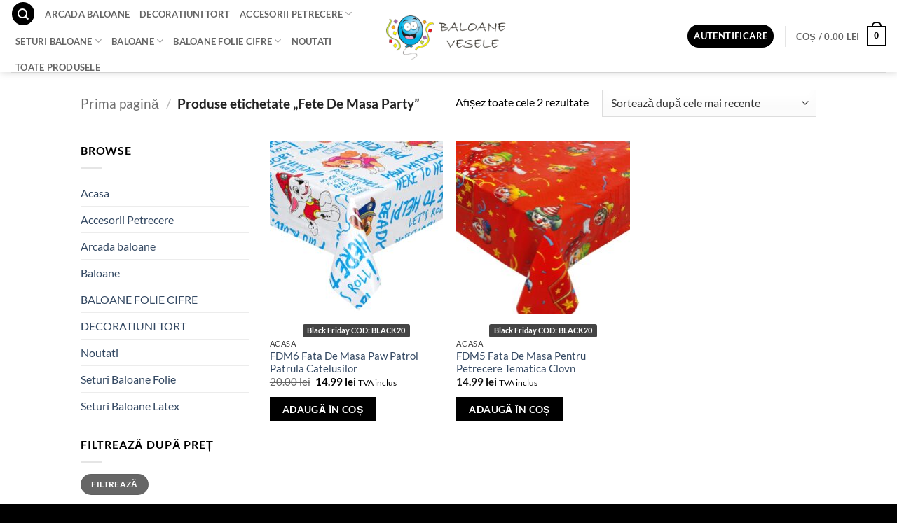

--- FILE ---
content_type: text/html; charset=UTF-8
request_url: https://www.baloanevesele.ro/eticheta-produs/fete-de-masa-party/
body_size: 46422
content:
<!DOCTYPE html>
<html lang="ro-RO" class="loading-site no-js">
<head><meta charset="UTF-8" /><script>if(navigator.userAgent.match(/MSIE|Internet Explorer/i)||navigator.userAgent.match(/Trident\/7\..*?rv:11/i)){var href=document.location.href;if(!href.match(/[?&]nowprocket/)){if(href.indexOf("?")==-1){if(href.indexOf("#")==-1){document.location.href=href+"?nowprocket=1"}else{document.location.href=href.replace("#","?nowprocket=1#")}}else{if(href.indexOf("#")==-1){document.location.href=href+"&nowprocket=1"}else{document.location.href=href.replace("#","&nowprocket=1#")}}}}</script><script>(()=>{class RocketLazyLoadScripts{constructor(){this.v="2.0.4",this.userEvents=["keydown","keyup","mousedown","mouseup","mousemove","mouseover","mouseout","touchmove","touchstart","touchend","touchcancel","wheel","click","dblclick","input"],this.attributeEvents=["onblur","onclick","oncontextmenu","ondblclick","onfocus","onmousedown","onmouseenter","onmouseleave","onmousemove","onmouseout","onmouseover","onmouseup","onmousewheel","onscroll","onsubmit"]}async t(){this.i(),this.o(),/iP(ad|hone)/.test(navigator.userAgent)&&this.h(),this.u(),this.l(this),this.m(),this.k(this),this.p(this),this._(),await Promise.all([this.R(),this.L()]),this.lastBreath=Date.now(),this.S(this),this.P(),this.D(),this.O(),this.M(),await this.C(this.delayedScripts.normal),await this.C(this.delayedScripts.defer),await this.C(this.delayedScripts.async),await this.T(),await this.F(),await this.j(),await this.A(),window.dispatchEvent(new Event("rocket-allScriptsLoaded")),this.everythingLoaded=!0,this.lastTouchEnd&&await new Promise(t=>setTimeout(t,500-Date.now()+this.lastTouchEnd)),this.I(),this.H(),this.U(),this.W()}i(){this.CSPIssue=sessionStorage.getItem("rocketCSPIssue"),document.addEventListener("securitypolicyviolation",t=>{this.CSPIssue||"script-src-elem"!==t.violatedDirective||"data"!==t.blockedURI||(this.CSPIssue=!0,sessionStorage.setItem("rocketCSPIssue",!0))},{isRocket:!0})}o(){window.addEventListener("pageshow",t=>{this.persisted=t.persisted,this.realWindowLoadedFired=!0},{isRocket:!0}),window.addEventListener("pagehide",()=>{this.onFirstUserAction=null},{isRocket:!0})}h(){let t;function e(e){t=e}window.addEventListener("touchstart",e,{isRocket:!0}),window.addEventListener("touchend",function i(o){o.changedTouches[0]&&t.changedTouches[0]&&Math.abs(o.changedTouches[0].pageX-t.changedTouches[0].pageX)<10&&Math.abs(o.changedTouches[0].pageY-t.changedTouches[0].pageY)<10&&o.timeStamp-t.timeStamp<200&&(window.removeEventListener("touchstart",e,{isRocket:!0}),window.removeEventListener("touchend",i,{isRocket:!0}),"INPUT"===o.target.tagName&&"text"===o.target.type||(o.target.dispatchEvent(new TouchEvent("touchend",{target:o.target,bubbles:!0})),o.target.dispatchEvent(new MouseEvent("mouseover",{target:o.target,bubbles:!0})),o.target.dispatchEvent(new PointerEvent("click",{target:o.target,bubbles:!0,cancelable:!0,detail:1,clientX:o.changedTouches[0].clientX,clientY:o.changedTouches[0].clientY})),event.preventDefault()))},{isRocket:!0})}q(t){this.userActionTriggered||("mousemove"!==t.type||this.firstMousemoveIgnored?"keyup"===t.type||"mouseover"===t.type||"mouseout"===t.type||(this.userActionTriggered=!0,this.onFirstUserAction&&this.onFirstUserAction()):this.firstMousemoveIgnored=!0),"click"===t.type&&t.preventDefault(),t.stopPropagation(),t.stopImmediatePropagation(),"touchstart"===this.lastEvent&&"touchend"===t.type&&(this.lastTouchEnd=Date.now()),"click"===t.type&&(this.lastTouchEnd=0),this.lastEvent=t.type,t.composedPath&&t.composedPath()[0].getRootNode()instanceof ShadowRoot&&(t.rocketTarget=t.composedPath()[0]),this.savedUserEvents.push(t)}u(){this.savedUserEvents=[],this.userEventHandler=this.q.bind(this),this.userEvents.forEach(t=>window.addEventListener(t,this.userEventHandler,{passive:!1,isRocket:!0})),document.addEventListener("visibilitychange",this.userEventHandler,{isRocket:!0})}U(){this.userEvents.forEach(t=>window.removeEventListener(t,this.userEventHandler,{passive:!1,isRocket:!0})),document.removeEventListener("visibilitychange",this.userEventHandler,{isRocket:!0}),this.savedUserEvents.forEach(t=>{(t.rocketTarget||t.target).dispatchEvent(new window[t.constructor.name](t.type,t))})}m(){const t="return false",e=Array.from(this.attributeEvents,t=>"data-rocket-"+t),i="["+this.attributeEvents.join("],[")+"]",o="[data-rocket-"+this.attributeEvents.join("],[data-rocket-")+"]",s=(e,i,o)=>{o&&o!==t&&(e.setAttribute("data-rocket-"+i,o),e["rocket"+i]=new Function("event",o),e.setAttribute(i,t))};new MutationObserver(t=>{for(const n of t)"attributes"===n.type&&(n.attributeName.startsWith("data-rocket-")||this.everythingLoaded?n.attributeName.startsWith("data-rocket-")&&this.everythingLoaded&&this.N(n.target,n.attributeName.substring(12)):s(n.target,n.attributeName,n.target.getAttribute(n.attributeName))),"childList"===n.type&&n.addedNodes.forEach(t=>{if(t.nodeType===Node.ELEMENT_NODE)if(this.everythingLoaded)for(const i of[t,...t.querySelectorAll(o)])for(const t of i.getAttributeNames())e.includes(t)&&this.N(i,t.substring(12));else for(const e of[t,...t.querySelectorAll(i)])for(const t of e.getAttributeNames())this.attributeEvents.includes(t)&&s(e,t,e.getAttribute(t))})}).observe(document,{subtree:!0,childList:!0,attributeFilter:[...this.attributeEvents,...e]})}I(){this.attributeEvents.forEach(t=>{document.querySelectorAll("[data-rocket-"+t+"]").forEach(e=>{this.N(e,t)})})}N(t,e){const i=t.getAttribute("data-rocket-"+e);i&&(t.setAttribute(e,i),t.removeAttribute("data-rocket-"+e))}k(t){Object.defineProperty(HTMLElement.prototype,"onclick",{get(){return this.rocketonclick||null},set(e){this.rocketonclick=e,this.setAttribute(t.everythingLoaded?"onclick":"data-rocket-onclick","this.rocketonclick(event)")}})}S(t){function e(e,i){let o=e[i];e[i]=null,Object.defineProperty(e,i,{get:()=>o,set(s){t.everythingLoaded?o=s:e["rocket"+i]=o=s}})}e(document,"onreadystatechange"),e(window,"onload"),e(window,"onpageshow");try{Object.defineProperty(document,"readyState",{get:()=>t.rocketReadyState,set(e){t.rocketReadyState=e},configurable:!0}),document.readyState="loading"}catch(t){console.log("WPRocket DJE readyState conflict, bypassing")}}l(t){this.originalAddEventListener=EventTarget.prototype.addEventListener,this.originalRemoveEventListener=EventTarget.prototype.removeEventListener,this.savedEventListeners=[],EventTarget.prototype.addEventListener=function(e,i,o){o&&o.isRocket||!t.B(e,this)&&!t.userEvents.includes(e)||t.B(e,this)&&!t.userActionTriggered||e.startsWith("rocket-")||t.everythingLoaded?t.originalAddEventListener.call(this,e,i,o):(t.savedEventListeners.push({target:this,remove:!1,type:e,func:i,options:o}),"mouseenter"!==e&&"mouseleave"!==e||t.originalAddEventListener.call(this,e,t.savedUserEvents.push,o))},EventTarget.prototype.removeEventListener=function(e,i,o){o&&o.isRocket||!t.B(e,this)&&!t.userEvents.includes(e)||t.B(e,this)&&!t.userActionTriggered||e.startsWith("rocket-")||t.everythingLoaded?t.originalRemoveEventListener.call(this,e,i,o):t.savedEventListeners.push({target:this,remove:!0,type:e,func:i,options:o})}}J(t,e){this.savedEventListeners=this.savedEventListeners.filter(i=>{let o=i.type,s=i.target||window;return e!==o||t!==s||(this.B(o,s)&&(i.type="rocket-"+o),this.$(i),!1)})}H(){EventTarget.prototype.addEventListener=this.originalAddEventListener,EventTarget.prototype.removeEventListener=this.originalRemoveEventListener,this.savedEventListeners.forEach(t=>this.$(t))}$(t){t.remove?this.originalRemoveEventListener.call(t.target,t.type,t.func,t.options):this.originalAddEventListener.call(t.target,t.type,t.func,t.options)}p(t){let e;function i(e){return t.everythingLoaded?e:e.split(" ").map(t=>"load"===t||t.startsWith("load.")?"rocket-jquery-load":t).join(" ")}function o(o){function s(e){const s=o.fn[e];o.fn[e]=o.fn.init.prototype[e]=function(){return this[0]===window&&t.userActionTriggered&&("string"==typeof arguments[0]||arguments[0]instanceof String?arguments[0]=i(arguments[0]):"object"==typeof arguments[0]&&Object.keys(arguments[0]).forEach(t=>{const e=arguments[0][t];delete arguments[0][t],arguments[0][i(t)]=e})),s.apply(this,arguments),this}}if(o&&o.fn&&!t.allJQueries.includes(o)){const e={DOMContentLoaded:[],"rocket-DOMContentLoaded":[]};for(const t in e)document.addEventListener(t,()=>{e[t].forEach(t=>t())},{isRocket:!0});o.fn.ready=o.fn.init.prototype.ready=function(i){function s(){parseInt(o.fn.jquery)>2?setTimeout(()=>i.bind(document)(o)):i.bind(document)(o)}return"function"==typeof i&&(t.realDomReadyFired?!t.userActionTriggered||t.fauxDomReadyFired?s():e["rocket-DOMContentLoaded"].push(s):e.DOMContentLoaded.push(s)),o([])},s("on"),s("one"),s("off"),t.allJQueries.push(o)}e=o}t.allJQueries=[],o(window.jQuery),Object.defineProperty(window,"jQuery",{get:()=>e,set(t){o(t)}})}P(){const t=new Map;document.write=document.writeln=function(e){const i=document.currentScript,o=document.createRange(),s=i.parentElement;let n=t.get(i);void 0===n&&(n=i.nextSibling,t.set(i,n));const c=document.createDocumentFragment();o.setStart(c,0),c.appendChild(o.createContextualFragment(e)),s.insertBefore(c,n)}}async R(){return new Promise(t=>{this.userActionTriggered?t():this.onFirstUserAction=t})}async L(){return new Promise(t=>{document.addEventListener("DOMContentLoaded",()=>{this.realDomReadyFired=!0,t()},{isRocket:!0})})}async j(){return this.realWindowLoadedFired?Promise.resolve():new Promise(t=>{window.addEventListener("load",t,{isRocket:!0})})}M(){this.pendingScripts=[];this.scriptsMutationObserver=new MutationObserver(t=>{for(const e of t)e.addedNodes.forEach(t=>{"SCRIPT"!==t.tagName||t.noModule||t.isWPRocket||this.pendingScripts.push({script:t,promise:new Promise(e=>{const i=()=>{const i=this.pendingScripts.findIndex(e=>e.script===t);i>=0&&this.pendingScripts.splice(i,1),e()};t.addEventListener("load",i,{isRocket:!0}),t.addEventListener("error",i,{isRocket:!0}),setTimeout(i,1e3)})})})}),this.scriptsMutationObserver.observe(document,{childList:!0,subtree:!0})}async F(){await this.X(),this.pendingScripts.length?(await this.pendingScripts[0].promise,await this.F()):this.scriptsMutationObserver.disconnect()}D(){this.delayedScripts={normal:[],async:[],defer:[]},document.querySelectorAll("script[type$=rocketlazyloadscript]").forEach(t=>{t.hasAttribute("data-rocket-src")?t.hasAttribute("async")&&!1!==t.async?this.delayedScripts.async.push(t):t.hasAttribute("defer")&&!1!==t.defer||"module"===t.getAttribute("data-rocket-type")?this.delayedScripts.defer.push(t):this.delayedScripts.normal.push(t):this.delayedScripts.normal.push(t)})}async _(){await this.L();let t=[];document.querySelectorAll("script[type$=rocketlazyloadscript][data-rocket-src]").forEach(e=>{let i=e.getAttribute("data-rocket-src");if(i&&!i.startsWith("data:")){i.startsWith("//")&&(i=location.protocol+i);try{const o=new URL(i).origin;o!==location.origin&&t.push({src:o,crossOrigin:e.crossOrigin||"module"===e.getAttribute("data-rocket-type")})}catch(t){}}}),t=[...new Map(t.map(t=>[JSON.stringify(t),t])).values()],this.Y(t,"preconnect")}async G(t){if(await this.K(),!0!==t.noModule||!("noModule"in HTMLScriptElement.prototype))return new Promise(e=>{let i;function o(){(i||t).setAttribute("data-rocket-status","executed"),e()}try{if(navigator.userAgent.includes("Firefox/")||""===navigator.vendor||this.CSPIssue)i=document.createElement("script"),[...t.attributes].forEach(t=>{let e=t.nodeName;"type"!==e&&("data-rocket-type"===e&&(e="type"),"data-rocket-src"===e&&(e="src"),i.setAttribute(e,t.nodeValue))}),t.text&&(i.text=t.text),t.nonce&&(i.nonce=t.nonce),i.hasAttribute("src")?(i.addEventListener("load",o,{isRocket:!0}),i.addEventListener("error",()=>{i.setAttribute("data-rocket-status","failed-network"),e()},{isRocket:!0}),setTimeout(()=>{i.isConnected||e()},1)):(i.text=t.text,o()),i.isWPRocket=!0,t.parentNode.replaceChild(i,t);else{const i=t.getAttribute("data-rocket-type"),s=t.getAttribute("data-rocket-src");i?(t.type=i,t.removeAttribute("data-rocket-type")):t.removeAttribute("type"),t.addEventListener("load",o,{isRocket:!0}),t.addEventListener("error",i=>{this.CSPIssue&&i.target.src.startsWith("data:")?(console.log("WPRocket: CSP fallback activated"),t.removeAttribute("src"),this.G(t).then(e)):(t.setAttribute("data-rocket-status","failed-network"),e())},{isRocket:!0}),s?(t.fetchPriority="high",t.removeAttribute("data-rocket-src"),t.src=s):t.src="data:text/javascript;base64,"+window.btoa(unescape(encodeURIComponent(t.text)))}}catch(i){t.setAttribute("data-rocket-status","failed-transform"),e()}});t.setAttribute("data-rocket-status","skipped")}async C(t){const e=t.shift();return e?(e.isConnected&&await this.G(e),this.C(t)):Promise.resolve()}O(){this.Y([...this.delayedScripts.normal,...this.delayedScripts.defer,...this.delayedScripts.async],"preload")}Y(t,e){this.trash=this.trash||[];let i=!0;var o=document.createDocumentFragment();t.forEach(t=>{const s=t.getAttribute&&t.getAttribute("data-rocket-src")||t.src;if(s&&!s.startsWith("data:")){const n=document.createElement("link");n.href=s,n.rel=e,"preconnect"!==e&&(n.as="script",n.fetchPriority=i?"high":"low"),t.getAttribute&&"module"===t.getAttribute("data-rocket-type")&&(n.crossOrigin=!0),t.crossOrigin&&(n.crossOrigin=t.crossOrigin),t.integrity&&(n.integrity=t.integrity),t.nonce&&(n.nonce=t.nonce),o.appendChild(n),this.trash.push(n),i=!1}}),document.head.appendChild(o)}W(){this.trash.forEach(t=>t.remove())}async T(){try{document.readyState="interactive"}catch(t){}this.fauxDomReadyFired=!0;try{await this.K(),this.J(document,"readystatechange"),document.dispatchEvent(new Event("rocket-readystatechange")),await this.K(),document.rocketonreadystatechange&&document.rocketonreadystatechange(),await this.K(),this.J(document,"DOMContentLoaded"),document.dispatchEvent(new Event("rocket-DOMContentLoaded")),await this.K(),this.J(window,"DOMContentLoaded"),window.dispatchEvent(new Event("rocket-DOMContentLoaded"))}catch(t){console.error(t)}}async A(){try{document.readyState="complete"}catch(t){}try{await this.K(),this.J(document,"readystatechange"),document.dispatchEvent(new Event("rocket-readystatechange")),await this.K(),document.rocketonreadystatechange&&document.rocketonreadystatechange(),await this.K(),this.J(window,"load"),window.dispatchEvent(new Event("rocket-load")),await this.K(),window.rocketonload&&window.rocketonload(),await this.K(),this.allJQueries.forEach(t=>t(window).trigger("rocket-jquery-load")),await this.K(),this.J(window,"pageshow");const t=new Event("rocket-pageshow");t.persisted=this.persisted,window.dispatchEvent(t),await this.K(),window.rocketonpageshow&&window.rocketonpageshow({persisted:this.persisted})}catch(t){console.error(t)}}async K(){Date.now()-this.lastBreath>45&&(await this.X(),this.lastBreath=Date.now())}async X(){return document.hidden?new Promise(t=>setTimeout(t)):new Promise(t=>requestAnimationFrame(t))}B(t,e){return e===document&&"readystatechange"===t||(e===document&&"DOMContentLoaded"===t||(e===window&&"DOMContentLoaded"===t||(e===window&&"load"===t||e===window&&"pageshow"===t)))}static run(){(new RocketLazyLoadScripts).t()}}RocketLazyLoadScripts.run()})();</script>
	
	<link rel="profile" href="http://gmpg.org/xfn/11" />
	<link rel="pingback" href="https://www.baloanevesele.ro/xmlrpc.php" />

	    <script type="rocketlazyloadscript">
    window.dataLayer = window.dataLayer || [];
    function gtag(){dataLayer.push(arguments);}

    // CONSENT MODE v2 – granted
    gtag('consent', 'default', {
      'ad_storage': 'granted',
      'analytics_storage': 'granted',
      'ad_user_data': 'granted',
      'ad_personalization': 'granted',
      'functionality_storage': 'granted',
      'security_storage': 'granted',
      'wait_for_update': 0
    });

    // Eveniment oficial în GTM
    window.dataLayer.push({
      'event': 'default_consent',
      'ad_storage': 'granted',
      'analytics_storage': 'granted',
      'ad_user_data': 'granted',
      'ad_personalization': 'granted',
      'functionality_storage': 'granted',
      'security_storage': 'granted'
    });
    </script>
    <script type="rocketlazyloadscript">(function(html){html.className = html.className.replace(/\bno-js\b/,'js')})(document.documentElement);</script>
<meta name='robots' content='noindex, follow' />
	<style>img:is([sizes="auto" i], [sizes^="auto," i]) { contain-intrinsic-size: 3000px 1500px }</style>
	
<!-- Google Tag Manager for WordPress by gtm4wp.com -->
<script data-cfasync="false" data-pagespeed-no-defer>
	var gtm4wp_datalayer_name = "dataLayer";
	var dataLayer = dataLayer || [];
	const gtm4wp_use_sku_instead = false;
	const gtm4wp_currency = 'RON';
	const gtm4wp_product_per_impression = false;
	const gtm4wp_clear_ecommerce = false;
	const gtm4wp_datalayer_max_timeout = 2000;

	const gtm4wp_scrollerscript_debugmode         = false;
	const gtm4wp_scrollerscript_callbacktime      = 100;
	const gtm4wp_scrollerscript_readerlocation    = 150;
	const gtm4wp_scrollerscript_contentelementid  = "content";
	const gtm4wp_scrollerscript_scannertime       = 25;
</script>
<!-- End Google Tag Manager for WordPress by gtm4wp.com --><meta name="viewport" content="width=device-width, initial-scale=1" /><!-- Google tag (gtag.js) consent mode dataLayer added by Site Kit -->
<script type="rocketlazyloadscript" data-rocket-type="text/javascript" id="google_gtagjs-js-consent-mode-data-layer">
/* <![CDATA[ */
window.dataLayer = window.dataLayer || [];function gtag(){dataLayer.push(arguments);}
gtag('consent', 'default', {"ad_personalization":"denied","ad_storage":"denied","ad_user_data":"denied","analytics_storage":"denied","functionality_storage":"denied","security_storage":"denied","personalization_storage":"denied","region":["AT","BE","BG","CH","CY","CZ","DE","DK","EE","ES","FI","FR","GB","GR","HR","HU","IE","IS","IT","LI","LT","LU","LV","MT","NL","NO","PL","PT","RO","SE","SI","SK"],"wait_for_update":500});
window._googlesitekitConsentCategoryMap = {"statistics":["analytics_storage"],"marketing":["ad_storage","ad_user_data","ad_personalization"],"functional":["functionality_storage","security_storage"],"preferences":["personalization_storage"]};
window._googlesitekitConsents = {"ad_personalization":"denied","ad_storage":"denied","ad_user_data":"denied","analytics_storage":"denied","functionality_storage":"denied","security_storage":"denied","personalization_storage":"denied","region":["AT","BE","BG","CH","CY","CZ","DE","DK","EE","ES","FI","FR","GB","GR","HR","HU","IE","IS","IT","LI","LT","LU","LV","MT","NL","NO","PL","PT","RO","SE","SI","SK"],"wait_for_update":500};
/* ]]> */
</script>
<!-- End Google tag (gtag.js) consent mode dataLayer added by Site Kit -->

	<!-- This site is optimized with the Yoast SEO Premium plugin v25.8 (Yoast SEO v26.4) - https://yoast.com/wordpress/plugins/seo/ -->
	<title>Fete De Masa Party &#8902; Baloane Vesele</title>
	<meta property="og:locale" content="ro_RO" />
	<meta property="og:type" content="article" />
	<meta property="og:title" content="Fete De Masa Party" />
	<meta property="og:url" content="https://www.baloanevesele.ro/eticheta-produs/fete-de-masa-party/" />
	<meta property="og:site_name" content="Baloane Vesele" />
	<meta name="twitter:card" content="summary_large_image" />
	<script type="application/ld+json" class="yoast-schema-graph">{"@context":"https://schema.org","@graph":[{"@type":"CollectionPage","@id":"https://www.baloanevesele.ro/eticheta-produs/fete-de-masa-party/","url":"https://www.baloanevesele.ro/eticheta-produs/fete-de-masa-party/","name":"Fete De Masa Party &#8902; Baloane Vesele","isPartOf":{"@id":"https://www.baloanevesele.ro/#website"},"primaryImageOfPage":{"@id":"https://www.baloanevesele.ro/eticheta-produs/fete-de-masa-party/#primaryimage"},"image":{"@id":"https://www.baloanevesele.ro/eticheta-produs/fete-de-masa-party/#primaryimage"},"thumbnailUrl":"https://www.baloanevesele.ro/wp-content/uploads/2021/10/fdm6-fata-de-masa-paw-patrol-patrula-catelusilor.jpg","breadcrumb":{"@id":"https://www.baloanevesele.ro/eticheta-produs/fete-de-masa-party/#breadcrumb"},"inLanguage":"ro-RO"},{"@type":"ImageObject","inLanguage":"ro-RO","@id":"https://www.baloanevesele.ro/eticheta-produs/fete-de-masa-party/#primaryimage","url":"https://www.baloanevesele.ro/wp-content/uploads/2021/10/fdm6-fata-de-masa-paw-patrol-patrula-catelusilor.jpg","contentUrl":"https://www.baloanevesele.ro/wp-content/uploads/2021/10/fdm6-fata-de-masa-paw-patrol-patrula-catelusilor.jpg","width":1300,"height":1300},{"@type":"BreadcrumbList","@id":"https://www.baloanevesele.ro/eticheta-produs/fete-de-masa-party/#breadcrumb","itemListElement":[{"@type":"ListItem","position":1,"name":"Prima pagină","item":"https://www.baloanevesele.ro/"},{"@type":"ListItem","position":2,"name":"Fete De Masa Party"}]},{"@type":"WebSite","@id":"https://www.baloanevesele.ro/#website","url":"https://www.baloanevesele.ro/","name":"Baloane Vesele","description":"Baloane vesele pentru orice petrecere!","publisher":{"@id":"https://www.baloanevesele.ro/#organization"},"potentialAction":[{"@type":"SearchAction","target":{"@type":"EntryPoint","urlTemplate":"https://www.baloanevesele.ro/?s={search_term_string}"},"query-input":{"@type":"PropertyValueSpecification","valueRequired":true,"valueName":"search_term_string"}}],"inLanguage":"ro-RO"},{"@type":"Organization","@id":"https://www.baloanevesele.ro/#organization","name":"BALOANE VESELE SRL","url":"https://www.baloanevesele.ro/","logo":{"@type":"ImageObject","inLanguage":"ro-RO","@id":"https://www.baloanevesele.ro/#/schema/logo/image/","url":"https://www.baloanevesele.ro/wp-content/uploads/2021/09/cropped-Untitled-2.png","contentUrl":"https://www.baloanevesele.ro/wp-content/uploads/2021/09/cropped-Untitled-2.png","width":250,"height":95,"caption":"BALOANE VESELE SRL"},"image":{"@id":"https://www.baloanevesele.ro/#/schema/logo/image/"},"sameAs":["https://www.facebook.com/baloanevesele/","https://www.instagram.com/baloanevesele.ro"],"hasMerchantReturnPolicy":{"@type":"MerchantReturnPolicy","merchantReturnLink":"https://www.baloanevesele.ro/metode-de-retur/"}}]}</script>
	<!-- / Yoast SEO Premium plugin. -->


<link rel='dns-prefetch' href='//www.baloanevesele.ro' />
<link rel='dns-prefetch' href='//www.googletagmanager.com' />

<link rel='prefetch' href='https://www.baloanevesele.ro/wp-content/themes/flatsome/assets/js/flatsome.js?ver=e2eddd6c228105dac048' />
<link rel='prefetch' href='https://www.baloanevesele.ro/wp-content/themes/flatsome/assets/js/chunk.slider.js?ver=3.20.2' />
<link rel='prefetch' href='https://www.baloanevesele.ro/wp-content/themes/flatsome/assets/js/chunk.popups.js?ver=3.20.2' />
<link rel='prefetch' href='https://www.baloanevesele.ro/wp-content/themes/flatsome/assets/js/chunk.tooltips.js?ver=3.20.2' />
<link rel='prefetch' href='https://www.baloanevesele.ro/wp-content/themes/flatsome/assets/js/woocommerce.js?ver=1c9be63d628ff7c3ff4c' />
<link rel="alternate" type="application/rss+xml" title="Baloane Vesele &raquo; Flux" href="https://www.baloanevesele.ro/feed/" />
<link rel="alternate" type="application/rss+xml" title="Baloane Vesele &raquo; Flux comentarii" href="https://www.baloanevesele.ro/comments/feed/" />
<link rel="alternate" type="application/rss+xml" title="Baloane Vesele &raquo; Flux Fete De Masa Party Etichetă" href="https://www.baloanevesele.ro/eticheta-produs/fete-de-masa-party/feed/" />
<script type="rocketlazyloadscript" data-rocket-type="text/javascript">
/* <![CDATA[ */
window._wpemojiSettings = {"baseUrl":"https:\/\/s.w.org\/images\/core\/emoji\/16.0.1\/72x72\/","ext":".png","svgUrl":"https:\/\/s.w.org\/images\/core\/emoji\/16.0.1\/svg\/","svgExt":".svg","source":{"concatemoji":"https:\/\/www.baloanevesele.ro\/wp-includes\/js\/wp-emoji-release.min.js?ver=6.8.3"}};
/*! This file is auto-generated */
!function(s,n){var o,i,e;function c(e){try{var t={supportTests:e,timestamp:(new Date).valueOf()};sessionStorage.setItem(o,JSON.stringify(t))}catch(e){}}function p(e,t,n){e.clearRect(0,0,e.canvas.width,e.canvas.height),e.fillText(t,0,0);var t=new Uint32Array(e.getImageData(0,0,e.canvas.width,e.canvas.height).data),a=(e.clearRect(0,0,e.canvas.width,e.canvas.height),e.fillText(n,0,0),new Uint32Array(e.getImageData(0,0,e.canvas.width,e.canvas.height).data));return t.every(function(e,t){return e===a[t]})}function u(e,t){e.clearRect(0,0,e.canvas.width,e.canvas.height),e.fillText(t,0,0);for(var n=e.getImageData(16,16,1,1),a=0;a<n.data.length;a++)if(0!==n.data[a])return!1;return!0}function f(e,t,n,a){switch(t){case"flag":return n(e,"\ud83c\udff3\ufe0f\u200d\u26a7\ufe0f","\ud83c\udff3\ufe0f\u200b\u26a7\ufe0f")?!1:!n(e,"\ud83c\udde8\ud83c\uddf6","\ud83c\udde8\u200b\ud83c\uddf6")&&!n(e,"\ud83c\udff4\udb40\udc67\udb40\udc62\udb40\udc65\udb40\udc6e\udb40\udc67\udb40\udc7f","\ud83c\udff4\u200b\udb40\udc67\u200b\udb40\udc62\u200b\udb40\udc65\u200b\udb40\udc6e\u200b\udb40\udc67\u200b\udb40\udc7f");case"emoji":return!a(e,"\ud83e\udedf")}return!1}function g(e,t,n,a){var r="undefined"!=typeof WorkerGlobalScope&&self instanceof WorkerGlobalScope?new OffscreenCanvas(300,150):s.createElement("canvas"),o=r.getContext("2d",{willReadFrequently:!0}),i=(o.textBaseline="top",o.font="600 32px Arial",{});return e.forEach(function(e){i[e]=t(o,e,n,a)}),i}function t(e){var t=s.createElement("script");t.src=e,t.defer=!0,s.head.appendChild(t)}"undefined"!=typeof Promise&&(o="wpEmojiSettingsSupports",i=["flag","emoji"],n.supports={everything:!0,everythingExceptFlag:!0},e=new Promise(function(e){s.addEventListener("DOMContentLoaded",e,{once:!0})}),new Promise(function(t){var n=function(){try{var e=JSON.parse(sessionStorage.getItem(o));if("object"==typeof e&&"number"==typeof e.timestamp&&(new Date).valueOf()<e.timestamp+604800&&"object"==typeof e.supportTests)return e.supportTests}catch(e){}return null}();if(!n){if("undefined"!=typeof Worker&&"undefined"!=typeof OffscreenCanvas&&"undefined"!=typeof URL&&URL.createObjectURL&&"undefined"!=typeof Blob)try{var e="postMessage("+g.toString()+"("+[JSON.stringify(i),f.toString(),p.toString(),u.toString()].join(",")+"));",a=new Blob([e],{type:"text/javascript"}),r=new Worker(URL.createObjectURL(a),{name:"wpTestEmojiSupports"});return void(r.onmessage=function(e){c(n=e.data),r.terminate(),t(n)})}catch(e){}c(n=g(i,f,p,u))}t(n)}).then(function(e){for(var t in e)n.supports[t]=e[t],n.supports.everything=n.supports.everything&&n.supports[t],"flag"!==t&&(n.supports.everythingExceptFlag=n.supports.everythingExceptFlag&&n.supports[t]);n.supports.everythingExceptFlag=n.supports.everythingExceptFlag&&!n.supports.flag,n.DOMReady=!1,n.readyCallback=function(){n.DOMReady=!0}}).then(function(){return e}).then(function(){var e;n.supports.everything||(n.readyCallback(),(e=n.source||{}).concatemoji?t(e.concatemoji):e.wpemoji&&e.twemoji&&(t(e.twemoji),t(e.wpemoji)))}))}((window,document),window._wpemojiSettings);
/* ]]> */
</script>
<style id='wp-emoji-styles-inline-css' type='text/css'>

	img.wp-smiley, img.emoji {
		display: inline !important;
		border: none !important;
		box-shadow: none !important;
		height: 1em !important;
		width: 1em !important;
		margin: 0 0.07em !important;
		vertical-align: -0.1em !important;
		background: none !important;
		padding: 0 !important;
	}
</style>
<style id='wp-block-library-inline-css' type='text/css'>
:root{--wp-admin-theme-color:#007cba;--wp-admin-theme-color--rgb:0,124,186;--wp-admin-theme-color-darker-10:#006ba1;--wp-admin-theme-color-darker-10--rgb:0,107,161;--wp-admin-theme-color-darker-20:#005a87;--wp-admin-theme-color-darker-20--rgb:0,90,135;--wp-admin-border-width-focus:2px;--wp-block-synced-color:#7a00df;--wp-block-synced-color--rgb:122,0,223;--wp-bound-block-color:var(--wp-block-synced-color)}@media (min-resolution:192dpi){:root{--wp-admin-border-width-focus:1.5px}}.wp-element-button{cursor:pointer}:root{--wp--preset--font-size--normal:16px;--wp--preset--font-size--huge:42px}:root .has-very-light-gray-background-color{background-color:#eee}:root .has-very-dark-gray-background-color{background-color:#313131}:root .has-very-light-gray-color{color:#eee}:root .has-very-dark-gray-color{color:#313131}:root .has-vivid-green-cyan-to-vivid-cyan-blue-gradient-background{background:linear-gradient(135deg,#00d084,#0693e3)}:root .has-purple-crush-gradient-background{background:linear-gradient(135deg,#34e2e4,#4721fb 50%,#ab1dfe)}:root .has-hazy-dawn-gradient-background{background:linear-gradient(135deg,#faaca8,#dad0ec)}:root .has-subdued-olive-gradient-background{background:linear-gradient(135deg,#fafae1,#67a671)}:root .has-atomic-cream-gradient-background{background:linear-gradient(135deg,#fdd79a,#004a59)}:root .has-nightshade-gradient-background{background:linear-gradient(135deg,#330968,#31cdcf)}:root .has-midnight-gradient-background{background:linear-gradient(135deg,#020381,#2874fc)}.has-regular-font-size{font-size:1em}.has-larger-font-size{font-size:2.625em}.has-normal-font-size{font-size:var(--wp--preset--font-size--normal)}.has-huge-font-size{font-size:var(--wp--preset--font-size--huge)}.has-text-align-center{text-align:center}.has-text-align-left{text-align:left}.has-text-align-right{text-align:right}#end-resizable-editor-section{display:none}.aligncenter{clear:both}.items-justified-left{justify-content:flex-start}.items-justified-center{justify-content:center}.items-justified-right{justify-content:flex-end}.items-justified-space-between{justify-content:space-between}.screen-reader-text{border:0;clip-path:inset(50%);height:1px;margin:-1px;overflow:hidden;padding:0;position:absolute;width:1px;word-wrap:normal!important}.screen-reader-text:focus{background-color:#ddd;clip-path:none;color:#444;display:block;font-size:1em;height:auto;left:5px;line-height:normal;padding:15px 23px 14px;text-decoration:none;top:5px;width:auto;z-index:100000}html :where(.has-border-color){border-style:solid}html :where([style*=border-top-color]){border-top-style:solid}html :where([style*=border-right-color]){border-right-style:solid}html :where([style*=border-bottom-color]){border-bottom-style:solid}html :where([style*=border-left-color]){border-left-style:solid}html :where([style*=border-width]){border-style:solid}html :where([style*=border-top-width]){border-top-style:solid}html :where([style*=border-right-width]){border-right-style:solid}html :where([style*=border-bottom-width]){border-bottom-style:solid}html :where([style*=border-left-width]){border-left-style:solid}html :where(img[class*=wp-image-]){height:auto;max-width:100%}:where(figure){margin:0 0 1em}html :where(.is-position-sticky){--wp-admin--admin-bar--position-offset:var(--wp-admin--admin-bar--height,0px)}@media screen and (max-width:600px){html :where(.is-position-sticky){--wp-admin--admin-bar--position-offset:0px}}
</style>
<link rel='stylesheet' id='nta-css-popup-css' href='https://www.baloanevesele.ro/wp-content/plugins/whatsapp-for-wordpress/assets/dist/css/style.css?ver=6.8.3' type='text/css' media='all' />
<style id='woocommerce-inline-inline-css' type='text/css'>
.woocommerce form .form-row .required { visibility: visible; }
</style>
<link rel='stylesheet' id='cmplz-general-css' href='https://www.baloanevesele.ro/wp-content/plugins/complianz-gdpr-premium/assets/css/cookieblocker.min.css?ver=1737828718' type='text/css' media='all' />
<link rel='stylesheet' id='brands-styles-css' href='https://www.baloanevesele.ro/wp-content/plugins/woocommerce/assets/css/brands.css?ver=10.3.5' type='text/css' media='all' />
<link rel='stylesheet' id='wc-social-login-frontend-css' href='https://www.baloanevesele.ro/wp-content/plugins/woocommerce-social-login/assets/css/frontend/wc-social-login.min.css?ver=2.17.1' type='text/css' media='all' />
<link rel='stylesheet' id='loginpress-login-widget-style-css' href='https://www.baloanevesele.ro/wp-content/plugins/loginpress-login-widget/assets/css/style.css?ver=3.0.0' type='text/css' media='all' />
<style id='loginpress-login-widget-style-inline-css' type='text/css'>

                .loginpress-login-widget .loginpress_widget_error{
                  background-color: #fbb1b7;
                  color: #ae121e;
                }
</style>
<link rel='stylesheet' id='flatsome-woocommerce-advanced-labels-css' href='https://www.baloanevesele.ro/wp-content/themes/flatsome/inc/integrations/wc-advanced-product-labels/advanced-product-labels.css?ver=3.20.2' type='text/css' media='all' />
<link rel='stylesheet' id='woocommerce-advanced-product-labels-css' href='https://www.baloanevesele.ro/wp-content/plugins/woocommerce-advanced-product-labels/assets/front-end/css/woocommerce-advanced-product-labels.min.css?ver=1.3.2' type='text/css' media='all' />
<link rel='stylesheet' id='flatsome-main-css' href='https://www.baloanevesele.ro/wp-content/themes/flatsome/assets/css/flatsome.css?ver=3.20.2' type='text/css' media='all' />
<style id='flatsome-main-inline-css' type='text/css'>
@font-face {
				font-family: "fl-icons";
				font-display: block;
				src: url(https://www.baloanevesele.ro/wp-content/themes/flatsome/assets/css/icons/fl-icons.eot?v=3.20.2);
				src:
					url(https://www.baloanevesele.ro/wp-content/themes/flatsome/assets/css/icons/fl-icons.eot#iefix?v=3.20.2) format("embedded-opentype"),
					url(https://www.baloanevesele.ro/wp-content/themes/flatsome/assets/css/icons/fl-icons.woff2?v=3.20.2) format("woff2"),
					url(https://www.baloanevesele.ro/wp-content/themes/flatsome/assets/css/icons/fl-icons.ttf?v=3.20.2) format("truetype"),
					url(https://www.baloanevesele.ro/wp-content/themes/flatsome/assets/css/icons/fl-icons.woff?v=3.20.2) format("woff"),
					url(https://www.baloanevesele.ro/wp-content/themes/flatsome/assets/css/icons/fl-icons.svg?v=3.20.2#fl-icons) format("svg");
			}
</style>
<link rel='stylesheet' id='flatsome-shop-css' href='https://www.baloanevesele.ro/wp-content/themes/flatsome/assets/css/flatsome-shop.css?ver=3.20.2' type='text/css' media='all' />
<link rel='stylesheet' id='flatsome-style-css' href='https://www.baloanevesele.ro/wp-content/themes/flatsome-child/style.css?ver=3.0' type='text/css' media='all' />
<script type="text/template" id="tmpl-variation-template">
	<div class="woocommerce-variation-description">{{{ data.variation.variation_description }}}</div>
	<div class="woocommerce-variation-price">{{{ data.variation.price_html }}}</div>
	<div class="woocommerce-variation-availability">{{{ data.variation.availability_html }}}</div>
</script>
<script type="text/template" id="tmpl-unavailable-variation-template">
	<p role="alert">Regret, acest produs nu este disponibil. Te rog alege altceva.</p>
</script>
<script type="rocketlazyloadscript" data-rocket-type="text/javascript" data-rocket-src="https://www.baloanevesele.ro/wp-includes/js/jquery/jquery.min.js?ver=3.7.1" id="jquery-core-js"></script>
<script type="rocketlazyloadscript" data-rocket-type="text/javascript" data-rocket-src="https://www.baloanevesele.ro/wp-includes/js/jquery/jquery-migrate.min.js?ver=3.4.1" id="jquery-migrate-js"></script>
<script type="rocketlazyloadscript" data-rocket-type="text/javascript" data-rocket-src="https://www.baloanevesele.ro/wp-includes/js/underscore.min.js?ver=1.13.7" id="underscore-js"></script>
<script type="text/javascript" id="wp-util-js-extra">
/* <![CDATA[ */
var _wpUtilSettings = {"ajax":{"url":"\/wp-admin\/admin-ajax.php"}};
/* ]]> */
</script>
<script type="rocketlazyloadscript" data-rocket-type="text/javascript" data-rocket-src="https://www.baloanevesele.ro/wp-includes/js/wp-util.min.js?ver=6.8.3" id="wp-util-js"></script>
<script type="rocketlazyloadscript" data-rocket-type="text/javascript" data-rocket-src="https://www.baloanevesele.ro/wp-content/plugins/woocommerce/assets/js/jquery-blockui/jquery.blockUI.min.js?ver=2.7.0-wc.10.3.5" id="wc-jquery-blockui-js" data-wp-strategy="defer"></script>
<script type="rocketlazyloadscript" data-rocket-type="text/javascript" data-rocket-src="https://www.baloanevesele.ro/wp-includes/js/dist/hooks.min.js?ver=4d63a3d491d11ffd8ac6" id="wp-hooks-js"></script>
<script type="text/javascript" id="say-what-js-js-extra">
/* <![CDATA[ */
var say_what_data = {"replacements":{"woo-social-login|Click here to login|":"Apasa aici pentru a te loga."}};
/* ]]> */
</script>
<script type="rocketlazyloadscript" data-rocket-type="text/javascript" data-rocket-src="https://www.baloanevesele.ro/wp-content/plugins/say-what/assets/build/frontend.js?ver=fd31684c45e4d85aeb4e" id="say-what-js-js"></script>
<script type="text/javascript" id="tt4b_ajax_script-js-extra">
/* <![CDATA[ */
var tt4b_script_vars = {"pixel_code":"CUKFVJJC77U1Q5S85C9G","currency":"RON","country":"RO","advanced_matching":"1"};
/* ]]> */
</script>
<script type="rocketlazyloadscript" data-rocket-type="text/javascript" data-rocket-src="https://www.baloanevesele.ro/wp-content/plugins/tiktok-for-business/admin/js/ajaxSnippet.js?ver=v1" id="tt4b_ajax_script-js"></script>
<script type="text/javascript" id="wc-add-to-cart-js-extra">
/* <![CDATA[ */
var wc_add_to_cart_params = {"ajax_url":"\/wp-admin\/admin-ajax.php","wc_ajax_url":"\/?wc-ajax=%%endpoint%%","i18n_view_cart":"Vezi co\u0219ul","cart_url":"https:\/\/www.baloanevesele.ro\/cart\/","is_cart":"","cart_redirect_after_add":"no"};
/* ]]> */
</script>
<script type="rocketlazyloadscript" data-rocket-type="text/javascript" data-rocket-src="https://www.baloanevesele.ro/wp-content/plugins/woocommerce/assets/js/frontend/add-to-cart.min.js?ver=10.3.5" id="wc-add-to-cart-js" defer="defer" data-wp-strategy="defer"></script>
<script type="rocketlazyloadscript" data-rocket-type="text/javascript" data-rocket-src="https://www.baloanevesele.ro/wp-content/plugins/woocommerce/assets/js/js-cookie/js.cookie.min.js?ver=2.1.4-wc.10.3.5" id="wc-js-cookie-js" data-wp-strategy="defer"></script>
<script type="rocketlazyloadscript" data-rocket-type="text/javascript" data-rocket-src="https://www.baloanevesele.ro/wp-content/plugins/duracelltomi-google-tag-manager/dist/js/analytics-talk-content-tracking.js?ver=1.22.1" id="gtm4wp-scroll-tracking-js"></script>
<script type="rocketlazyloadscript" data-rocket-type="text/javascript" data-rocket-src="https://www.baloanevesele.ro/wp-content/plugins/woocommerce-social-login/assets/js/frontend/wc-social-login.min.js?ver=2.17.1" id="wc-social-login-frontend-js" defer="defer" data-wp-strategy="defer"></script>
<script type="text/javascript" id="loginpress-login-widget-script-js-extra">
/* <![CDATA[ */
var loginpress_widget_params = {"ajaxurl":"https:\/\/www.baloanevesele.ro\/wp-admin\/admin-ajax.php","force_ssl_admin":"1","is_ssl":"1","empty_username":"<strong>Error:<\/strong> The username field is empty.","empty_password":"<strong>Error:<\/strong> The password field is empty.","invalid_username":"<strong>Error:<\/strong> Invalid Username.","invalid_password":"<strong>Error:<\/strong> Invalid Password.","invalid_email":"<strong>Error:<\/strong> The email address isn't correct.."};
/* ]]> */
</script>
<script type="rocketlazyloadscript" data-rocket-type="text/javascript" data-rocket-src="https://www.baloanevesele.ro/wp-content/plugins/loginpress-login-widget/assets/js/script.js?ver=3.0.0" id="loginpress-login-widget-script-js"></script>
<script type="text/javascript" id="wpm-js-extra">
/* <![CDATA[ */
var wpm = {"ajax_url":"https:\/\/www.baloanevesele.ro\/wp-admin\/admin-ajax.php","root":"https:\/\/www.baloanevesele.ro\/wp-json\/","nonce_wp_rest":"9034dda1df","nonce_ajax":"92df03e7bc"};
/* ]]> */
</script>
<script type="rocketlazyloadscript" data-rocket-type="text/javascript" data-rocket-src="https://www.baloanevesele.ro/wp-content/plugins/woocommerce-google-adwords-conversion-tracking-tag/js/public/free/wpm-public.p1.min.js?ver=1.50.0" id="wpm-js"></script>

<!-- Google tag (gtag.js) snippet added by Site Kit -->
<!-- Google Analytics snippet added by Site Kit -->
<script type="rocketlazyloadscript" data-rocket-type="text/javascript" data-rocket-src="https://www.googletagmanager.com/gtag/js?id=GT-5TQQTHR" id="google_gtagjs-js" async></script>
<script type="rocketlazyloadscript" data-rocket-type="text/javascript" id="google_gtagjs-js-after">
/* <![CDATA[ */
window.dataLayer = window.dataLayer || [];function gtag(){dataLayer.push(arguments);}
gtag("set","linker",{"domains":["www.baloanevesele.ro"]});
gtag("js", new Date());
gtag("set", "developer_id.dZTNiMT", true);
gtag("config", "GT-5TQQTHR");
/* ]]> */
</script>
<link rel="https://api.w.org/" href="https://www.baloanevesele.ro/wp-json/" /><link rel="alternate" title="JSON" type="application/json" href="https://www.baloanevesele.ro/wp-json/wp/v2/product_tag/961" /><link rel="EditURI" type="application/rsd+xml" title="RSD" href="https://www.baloanevesele.ro/xmlrpc.php?rsd" />
<meta name="generator" content="WordPress 6.8.3" />
<meta name="generator" content="WooCommerce 10.3.5" />
<meta name="generator" content="Site Kit by Google 1.166.0" />    <style type="text/css">
        #showLockerDetails{
            font-size: 13px; 
            font-weight: bold;
            line-height: 22px;
        }
        .shipping-pickup-store td .title {
            float: left;
            line-height: 30px;
        }
        .shipping-pickup-store td span.text {
            float: right;
        }
        .shipping-pickup-store td span.description {
            clear: both;
        }
        .shipping-pickup-store td > span:not([class*="select"]) {
            display: block;
            font-size: 11px;
            font-weight: normal;
            line-height: 1.3;
            margin-bottom: 0;
            padding: 6px 0;
            text-align: justify;
        }

        [aria-labelledby="select2-shipping-pickup-store-select-container"]{
            height: 100% !important;
        }
        #locker_name, #locker_address{
            width:100%;
            border:0;
            pointer-events: none;
            resize: none;
        }
        #select2-shipping-pickup-store-select-container{
            word-wrap: break-word !important;
            text-overflow: inherit !important;
            white-space: normal !important;
        }

        #select2-shipping-pickup-store-select-results{
            max-height: 250px;
            overflow-y: auto;
            font-size: 12px;
        }
    </style>
    
<!-- This website runs the Product Feed PRO for WooCommerce by AdTribes.io plugin - version woocommercesea_option_installed_version -->
			<style>.cmplz-hidden {
					display: none !important;
				}</style>
<!-- Google Tag Manager for WordPress by gtm4wp.com -->
<!-- GTM Container placement set to automatic -->
<script data-cfasync="false" data-pagespeed-no-defer>
	var dataLayer_content = {"siteID":0,"siteName":"","visitorLoginState":"logged-out","visitorType":"visitor-logged-out","visitorEmail":"","visitorEmailHash":"","visitorRegistrationDate":"","visitorUsername":"","pageTitle":"Fete De Masa Party &#8902; Baloane Vesele","pagePostType":"product","pagePostType2":"tax-product","pageCategory":[],"browserName":"","browserVersion":"","browserEngineName":"","browserEngineVersion":"","osName":"","osVersion":"","deviceType":"bot","deviceManufacturer":"","deviceModel":"","postCountOnPage":2,"postCountTotal":2,"customerTotalOrders":0,"customerTotalOrderValue":0,"customerFirstName":"","customerLastName":"","customerBillingFirstName":"","customerBillingLastName":"","customerBillingCompany":"","customerBillingAddress1":"","customerBillingAddress2":"","customerBillingCity":"","customerBillingState":"","customerBillingPostcode":"","customerBillingCountry":"","customerBillingEmail":"","customerBillingEmailHash":"","customerBillingPhone":"","customerShippingFirstName":"","customerShippingLastName":"","customerShippingCompany":"","customerShippingAddress1":"","customerShippingAddress2":"","customerShippingCity":"","customerShippingState":"","customerShippingPostcode":"","customerShippingCountry":"","cartContent":{"totals":{"applied_coupons":[],"discount_total":0,"subtotal":0,"total":0},"items":[]}};
	dataLayer.push( dataLayer_content );
</script>
<script type="rocketlazyloadscript" data-cfasync="false" data-pagespeed-no-defer>
(function(w,d,s,l,i){w[l]=w[l]||[];w[l].push({'gtm.start':
new Date().getTime(),event:'gtm.js'});var f=d.getElementsByTagName(s)[0],
j=d.createElement(s),dl=l!='dataLayer'?'&l='+l:'';j.async=true;j.src=
'//www.googletagmanager.com/gtm.js?id='+i+dl;f.parentNode.insertBefore(j,f);
})(window,document,'script','dataLayer','GTM-KJH5HK22');
</script>
<!-- End Google Tag Manager for WordPress by gtm4wp.com --><!-- Google site verification - Google for WooCommerce -->
<meta name="google-site-verification" content="5iTRM6zIotLAI_PuHSJVy-LPCTpU4tdDwWiuBLb24io" />
	<noscript><style>.woocommerce-product-gallery{ opacity: 1 !important; }</style></noscript>
	
<!-- START Pixel Manager for WooCommerce -->

		<script type="rocketlazyloadscript">

			window.wpmDataLayer = window.wpmDataLayer || {};
			window.wpmDataLayer = Object.assign(window.wpmDataLayer, {"cart":{},"cart_item_keys":{},"version":{"number":"1.50.0","pro":false,"eligible_for_updates":false,"distro":"fms","beta":false,"show":true},"pixels":{"facebook":{"pixel_id":"462461305387888","dynamic_remarketing":{"id_type":"gla"},"capi":false,"advanced_matching":false,"exclusion_patterns":[],"fbevents_js_url":"https://connect.facebook.net/en_US/fbevents.js"}},"shop":{"list_name":"Product Tag | Fete De Masa Party","list_id":"product_tag.fete-de-masa-party","page_type":"product_tag","currency":"RON","selectors":{"addToCart":[],"beginCheckout":[]},"order_duplication_prevention":true,"view_item_list_trigger":{"test_mode":false,"background_color":"green","opacity":0.5,"repeat":true,"timeout":1000,"threshold":0.8},"variations_output":true,"session_active":false},"page":{"id":3836,"title":"FDM6 Fata De Masa Paw Patrol Patrula Catelusilor","type":"product","categories":[],"parent":{"id":0,"title":"FDM6 Fata De Masa Paw Patrol Patrula Catelusilor","type":"product","categories":[]}},"general":{"user_logged_in":false,"scroll_tracking_thresholds":[],"page_id":3836,"exclude_domains":[],"server_2_server":{"active":false,"user_agent_exclude_patterns":[],"ip_exclude_list":[],"pageview_event_s2s":{"is_active":false,"pixels":["facebook"]}},"consent_management":{"explicit_consent":false},"lazy_load_pmw":false}});

		</script>

		
<!-- END Pixel Manager for WooCommerce -->

<!-- Google Tag Manager snippet added by Site Kit -->
<script type="rocketlazyloadscript" data-rocket-type="text/javascript">
/* <![CDATA[ */

			( function( w, d, s, l, i ) {
				w[l] = w[l] || [];
				w[l].push( {'gtm.start': new Date().getTime(), event: 'gtm.js'} );
				var f = d.getElementsByTagName( s )[0],
					j = d.createElement( s ), dl = l != 'dataLayer' ? '&l=' + l : '';
				j.async = true;
				j.src = 'https://www.googletagmanager.com/gtm.js?id=' + i + dl;
				f.parentNode.insertBefore( j, f );
			} )( window, document, 'script', 'dataLayer', 'GTM-KJH5HK22' );
			
/* ]]> */
</script>

<!-- End Google Tag Manager snippet added by Site Kit -->
<link rel="icon" href="https://www.baloanevesele.ro/wp-content/uploads/2021/09/baloane-vesele-logo-1574608341-e1632408497463-32x32.png" sizes="32x32" />
<link rel="icon" href="https://www.baloanevesele.ro/wp-content/uploads/2021/09/baloane-vesele-logo-1574608341-e1632408497463.png" sizes="192x192" />
<link rel="apple-touch-icon" href="https://www.baloanevesele.ro/wp-content/uploads/2021/09/baloane-vesele-logo-1574608341-e1632408497463.png" />
<meta name="msapplication-TileImage" content="https://www.baloanevesele.ro/wp-content/uploads/2021/09/baloane-vesele-logo-1574608341-e1632408497463.png" />
<style id="custom-css" type="text/css">:root {--primary-color: #000000;--fs-color-primary: #000000;--fs-color-secondary: #000000;--fs-color-success: #627D47;--fs-color-alert: #b20000;--fs-color-base: #000000;--fs-experimental-link-color: #334862;--fs-experimental-link-color-hover: #111;}.tooltipster-base {--tooltip-color: #fff;--tooltip-bg-color: #000;}.off-canvas-right .mfp-content, .off-canvas-left .mfp-content {--drawer-width: 300px;}.off-canvas .mfp-content.off-canvas-cart {--drawer-width: 360px;}.header-main{height: 103px}#logo img{max-height: 103px}#logo{width:200px;}.header-bottom{min-height: 55px}.header-top{min-height: 30px}.transparent .header-main{height: 90px}.transparent #logo img{max-height: 90px}.has-transparent + .page-title:first-of-type,.has-transparent + #main > .page-title,.has-transparent + #main > div > .page-title,.has-transparent + #main .page-header-wrapper:first-of-type .page-title{padding-top: 90px;}.header.show-on-scroll,.stuck .header-main{height:70px!important}.stuck #logo img{max-height: 70px!important}.search-form{ width: 60%;}.header-bottom {background-color: #f1f1f1}.header-main .nav > li > a{line-height: 16px }.header-bottom-nav > li > a{line-height: 16px }@media (max-width: 549px) {.header-main{height: 60px}#logo img{max-height: 60px}}.main-menu-overlay{background-color: #ff8da1}body{font-size: 101%;}@media screen and (max-width: 549px){body{font-size: 100%;}}body{font-family: Lato, sans-serif;}body {font-weight: 400;font-style: normal;}.nav > li > a {font-family: Lato, sans-serif;}.mobile-sidebar-levels-2 .nav > li > ul > li > a {font-family: Lato, sans-serif;}.nav > li > a,.mobile-sidebar-levels-2 .nav > li > ul > li > a {font-weight: 700;font-style: normal;}h1,h2,h3,h4,h5,h6,.heading-font, .off-canvas-center .nav-sidebar.nav-vertical > li > a{font-family: Lato, sans-serif;}h1,h2,h3,h4,h5,h6,.heading-font,.banner h1,.banner h2 {font-weight: 700;font-style: normal;}.alt-font{font-family: "Dancing Script", sans-serif;}.alt-font {font-weight: 400!important;font-style: normal!important;}.breadcrumbs{text-transform: none;}.has-equal-box-heights .box-image {padding-top: 100%;}.star-rating span:before,.star-rating:before, .woocommerce-page .star-rating:before, .stars a:hover:after, .stars a.active:after{color: #d4af37}.price del, .product_list_widget del, del .woocommerce-Price-amount { color: #000000; }@media screen and (min-width: 550px){.products .box-vertical .box-image{min-width: 247px!important;width: 247px!important;}}.footer-1{background-color: #ffffff}.footer-2{background-color: #000000}.absolute-footer, html{background-color: #000000}.nav-vertical-fly-out > li + li {border-top-width: 1px; border-top-style: solid;}/* Custom CSS Mobile */@media (max-width: 549px){@media (max-width: 767px) {.menu-item {display: inline-block;margin-right: 10px; /* Adjust the spacing between menu items */margin-bottom: 10px; /* Adjust the spacing between rows */}.menu-item:last-child {margin-right: 0; /* Remove margin-right for the last menu item */}.menu-item a {display: block;padding: 10px 20px;font-size: 16px; /* Adjust the font size as needed */}}}.label-new.menu-item > a:after{content:"Nou";}.label-hot.menu-item > a:after{content:"Hot";}.label-sale.menu-item > a:after{content:"Sale";}.label-popular.menu-item > a:after{content:"Popular";}</style>		<style type="text/css" id="wp-custom-css">
			.demo_store {
background: #1a1a1a
}

.rozaliu {
background: #1a1a1a
}

.product.sale .price .amount {
    color: #000000;
} 		</style>
		<style id="kirki-inline-styles">/* latin-ext */
@font-face {
  font-family: 'Lato';
  font-style: normal;
  font-weight: 400;
  font-display: swap;
  src: url(https://www.baloanevesele.ro/wp-content/fonts/lato/S6uyw4BMUTPHjxAwXjeu.woff2) format('woff2');
  unicode-range: U+0100-02BA, U+02BD-02C5, U+02C7-02CC, U+02CE-02D7, U+02DD-02FF, U+0304, U+0308, U+0329, U+1D00-1DBF, U+1E00-1E9F, U+1EF2-1EFF, U+2020, U+20A0-20AB, U+20AD-20C0, U+2113, U+2C60-2C7F, U+A720-A7FF;
}
/* latin */
@font-face {
  font-family: 'Lato';
  font-style: normal;
  font-weight: 400;
  font-display: swap;
  src: url(https://www.baloanevesele.ro/wp-content/fonts/lato/S6uyw4BMUTPHjx4wXg.woff2) format('woff2');
  unicode-range: U+0000-00FF, U+0131, U+0152-0153, U+02BB-02BC, U+02C6, U+02DA, U+02DC, U+0304, U+0308, U+0329, U+2000-206F, U+20AC, U+2122, U+2191, U+2193, U+2212, U+2215, U+FEFF, U+FFFD;
}
/* latin-ext */
@font-face {
  font-family: 'Lato';
  font-style: normal;
  font-weight: 700;
  font-display: swap;
  src: url(https://www.baloanevesele.ro/wp-content/fonts/lato/S6u9w4BMUTPHh6UVSwaPGR_p.woff2) format('woff2');
  unicode-range: U+0100-02BA, U+02BD-02C5, U+02C7-02CC, U+02CE-02D7, U+02DD-02FF, U+0304, U+0308, U+0329, U+1D00-1DBF, U+1E00-1E9F, U+1EF2-1EFF, U+2020, U+20A0-20AB, U+20AD-20C0, U+2113, U+2C60-2C7F, U+A720-A7FF;
}
/* latin */
@font-face {
  font-family: 'Lato';
  font-style: normal;
  font-weight: 700;
  font-display: swap;
  src: url(https://www.baloanevesele.ro/wp-content/fonts/lato/S6u9w4BMUTPHh6UVSwiPGQ.woff2) format('woff2');
  unicode-range: U+0000-00FF, U+0131, U+0152-0153, U+02BB-02BC, U+02C6, U+02DA, U+02DC, U+0304, U+0308, U+0329, U+2000-206F, U+20AC, U+2122, U+2191, U+2193, U+2212, U+2215, U+FEFF, U+FFFD;
}/* vietnamese */
@font-face {
  font-family: 'Dancing Script';
  font-style: normal;
  font-weight: 400;
  font-display: swap;
  src: url(https://www.baloanevesele.ro/wp-content/fonts/dancing-script/If2cXTr6YS-zF4S-kcSWSVi_sxjsohD9F50Ruu7BMSo3Rep8ltA.woff2) format('woff2');
  unicode-range: U+0102-0103, U+0110-0111, U+0128-0129, U+0168-0169, U+01A0-01A1, U+01AF-01B0, U+0300-0301, U+0303-0304, U+0308-0309, U+0323, U+0329, U+1EA0-1EF9, U+20AB;
}
/* latin-ext */
@font-face {
  font-family: 'Dancing Script';
  font-style: normal;
  font-weight: 400;
  font-display: swap;
  src: url(https://www.baloanevesele.ro/wp-content/fonts/dancing-script/If2cXTr6YS-zF4S-kcSWSVi_sxjsohD9F50Ruu7BMSo3ROp8ltA.woff2) format('woff2');
  unicode-range: U+0100-02BA, U+02BD-02C5, U+02C7-02CC, U+02CE-02D7, U+02DD-02FF, U+0304, U+0308, U+0329, U+1D00-1DBF, U+1E00-1E9F, U+1EF2-1EFF, U+2020, U+20A0-20AB, U+20AD-20C0, U+2113, U+2C60-2C7F, U+A720-A7FF;
}
/* latin */
@font-face {
  font-family: 'Dancing Script';
  font-style: normal;
  font-weight: 400;
  font-display: swap;
  src: url(https://www.baloanevesele.ro/wp-content/fonts/dancing-script/If2cXTr6YS-zF4S-kcSWSVi_sxjsohD9F50Ruu7BMSo3Sup8.woff2) format('woff2');
  unicode-range: U+0000-00FF, U+0131, U+0152-0153, U+02BB-02BC, U+02C6, U+02DA, U+02DC, U+0304, U+0308, U+0329, U+2000-206F, U+20AC, U+2122, U+2191, U+2193, U+2212, U+2215, U+FEFF, U+FFFD;
}</style>
		<!-- Global site tag (gtag.js) - Google Ads: AW-693167613 - Google for WooCommerce -->
		<script type="rocketlazyloadscript" async data-rocket-src="https://www.googletagmanager.com/gtag/js?id=AW-693167613"></script>
		<script type="rocketlazyloadscript">
			window.dataLayer = window.dataLayer || [];
			function gtag() { dataLayer.push(arguments); }
			gtag( 'consent', 'default', {
				analytics_storage: 'denied',
				ad_storage: 'denied',
				ad_user_data: 'denied',
				ad_personalization: 'denied',
				region: ['AT', 'BE', 'BG', 'HR', 'CY', 'CZ', 'DK', 'EE', 'FI', 'FR', 'DE', 'GR', 'HU', 'IS', 'IE', 'IT', 'LV', 'LI', 'LT', 'LU', 'MT', 'NL', 'NO', 'PL', 'PT', 'RO', 'SK', 'SI', 'ES', 'SE', 'GB', 'CH'],
				wait_for_update: 500,
			} );
			gtag('js', new Date());
			gtag('set', 'developer_id.dOGY3NW', true);
			gtag("config", "AW-693167613", { "groups": "GLA", "send_page_view": false });		</script>

		<meta name="generator" content="WP Rocket 3.20.1.2" data-wpr-features="wpr_delay_js wpr_preload_links wpr_host_fonts_locally wpr_desktop" /></head>

<body data-cmplz=1 class="archive tax-product_tag term-fete-de-masa-party term-961 wp-theme-flatsome wp-child-theme-flatsome-child theme-flatsome woocommerce woocommerce-page woocommerce-demo-store woocommerce-no-js header-shadow lightbox nav-dropdown-has-arrow nav-dropdown-has-shadow nav-dropdown-has-border tgwc-woocommerce-customize-my-account">

		<!-- Google Tag Manager (noscript) snippet added by Site Kit -->
		<noscript>
			<iframe src="https://www.googletagmanager.com/ns.html?id=GTM-KJH5HK22" height="0" width="0" style="display:none;visibility:hidden"></iframe>
		</noscript>
		<!-- End Google Tag Manager (noscript) snippet added by Site Kit -->
		<p role="complementary" aria-label="Notificare în magazin" class="woocommerce-store-notice demo_store" data-notice-id="3e734313049a283e55490c9c592e6db5" style="display:none;">BLACK FRIDAY! Până la 50% REDUCERE + 20% EXTRA LA TOT cu codul BLACK20! <a role="button" href="#" class="woocommerce-store-notice__dismiss-link">Respinge</a></p>
<!-- GTM Container placement set to automatic -->
<!-- Google Tag Manager (noscript) -->
				<noscript><iframe src="https://www.googletagmanager.com/ns.html?id=GTM-KJH5HK22" height="0" width="0" style="display:none;visibility:hidden" aria-hidden="true"></iframe></noscript>
<!-- End Google Tag Manager (noscript) --><script type="rocketlazyloadscript" data-rocket-type="text/javascript">
/* <![CDATA[ */
gtag("event", "page_view", {send_to: "GLA"});
/* ]]> */
</script>

<a class="skip-link screen-reader-text" href="#main">Skip to content</a>

<div data-rocket-location-hash="99bb46786fd5bd31bcd7bdc067ad247a" id="wrapper">

	
	<header data-rocket-location-hash="206ea7e7a40527113a298b104df0a952" id="header" class="header header-full-width has-sticky sticky-jump">
		<div data-rocket-location-hash="d53b06ca13945ed03e70ba4a94347bcf" class="header-wrapper">
			<div id="masthead" class="header-main show-logo-center">
      <div class="header-inner flex-row container logo-center medium-logo-center" role="navigation">

          <!-- Logo -->
          <div id="logo" class="flex-col logo">
            
<!-- Header logo -->
<a href="https://www.baloanevesele.ro/" title="Baloane Vesele - Baloane vesele pentru orice petrecere!" rel="home">
		<img width="200" height="103" src="https://www.baloanevesele.ro/wp-content/uploads/2023/03/cropped-Untitled-2-1.png" class="header_logo header-logo" alt="Baloane Vesele"/><img  width="200" height="103" src="https://www.baloanevesele.ro/wp-content/uploads/2023/03/cropped-Untitled-2-1-1.png" class="header-logo-dark" alt="Baloane Vesele"/></a>
          </div>

          <!-- Mobile Left Elements -->
          <div class="flex-col show-for-medium flex-left">
            <ul class="mobile-nav nav nav-left ">
              <li class="nav-icon has-icon">
	<div class="header-button">		<a href="#" class="icon primary button circle is-small" data-open="#main-menu" data-pos="left" data-bg="main-menu-overlay" role="button" aria-label="Menu" aria-controls="main-menu" aria-expanded="false" aria-haspopup="dialog" data-flatsome-role-button>
			<i class="icon-menu" aria-hidden="true"></i>					</a>
	 </div> </li>
<li class="header-search header-search-dropdown has-icon has-dropdown menu-item-has-children">
	<div class="header-button">	<a href="#" aria-label="Caută" aria-haspopup="true" aria-expanded="false" aria-controls="ux-search-dropdown" class="nav-top-link icon primary button circle is-small"><i class="icon-search" aria-hidden="true"></i></a>
	</div>	<ul id="ux-search-dropdown" class="nav-dropdown nav-dropdown-default">
	 	<li class="header-search-form search-form html relative has-icon">
	<div class="header-search-form-wrapper">
		<div class="searchform-wrapper ux-search-box relative is-normal"><form role="search" method="get" class="searchform" action="https://www.baloanevesele.ro/">
	<div class="flex-row relative">
						<div class="flex-col flex-grow">
			<label class="screen-reader-text" for="woocommerce-product-search-field-0">Caută după:</label>
			<input type="search" id="woocommerce-product-search-field-0" class="search-field mb-0" placeholder="Caută&hellip;" value="" name="s" />
			<input type="hidden" name="post_type" value="product" />
					</div>
		<div class="flex-col">
			<button type="submit" value="Caută" class="ux-search-submit submit-button secondary button  icon mb-0" aria-label="Submit">
				<i class="icon-search" aria-hidden="true"></i>			</button>
		</div>
	</div>
	<div class="live-search-results text-left z-top"></div>
</form>
</div>	</div>
</li>
	</ul>
</li>
            </ul>
          </div>

          <!-- Left Elements -->
          <div class="flex-col hide-for-medium flex-left
            ">
            <ul class="header-nav header-nav-main nav nav-left  nav-uppercase" >
              <li class="header-search header-search-dropdown has-icon has-dropdown menu-item-has-children">
	<div class="header-button">	<a href="#" aria-label="Caută" aria-haspopup="true" aria-expanded="false" aria-controls="ux-search-dropdown" class="nav-top-link icon primary button circle is-small"><i class="icon-search" aria-hidden="true"></i></a>
	</div>	<ul id="ux-search-dropdown" class="nav-dropdown nav-dropdown-default">
	 	<li class="header-search-form search-form html relative has-icon">
	<div class="header-search-form-wrapper">
		<div class="searchform-wrapper ux-search-box relative is-normal"><form role="search" method="get" class="searchform" action="https://www.baloanevesele.ro/">
	<div class="flex-row relative">
						<div class="flex-col flex-grow">
			<label class="screen-reader-text" for="woocommerce-product-search-field-1">Caută după:</label>
			<input type="search" id="woocommerce-product-search-field-1" class="search-field mb-0" placeholder="Caută&hellip;" value="" name="s" />
			<input type="hidden" name="post_type" value="product" />
					</div>
		<div class="flex-col">
			<button type="submit" value="Caută" class="ux-search-submit submit-button secondary button  icon mb-0" aria-label="Submit">
				<i class="icon-search" aria-hidden="true"></i>			</button>
		</div>
	</div>
	<div class="live-search-results text-left z-top"></div>
</form>
</div>	</div>
</li>
	</ul>
</li>
<li id="menu-item-7831" class="menu-item menu-item-type-custom menu-item-object-custom menu-item-7831 menu-item-design-default"><a href="https://www.baloanevesele.ro/categorie-produs/arcada-baloane/" class="nav-top-link">ARCADA BALOANE</a></li>
<li id="menu-item-27085" class="menu-item menu-item-type-custom menu-item-object-custom menu-item-27085 menu-item-design-default"><a href="https://www.baloanevesele.ro/categorie-produs/decoratiuni-tort/" class="nav-top-link">DECORATIUNI TORT</a></li>
<li id="menu-item-4020" class="menu-item menu-item-type-custom menu-item-object-custom menu-item-has-children menu-item-4020 menu-item-design-default has-dropdown"><a href="https://www.baloanevesele.ro/categorie-produs/accesorii-petrecere/" class="nav-top-link" aria-expanded="false" aria-haspopup="menu">ACCESORII PETRECERE<i class="icon-angle-down" aria-hidden="true"></i></a>
<ul class="sub-menu nav-dropdown nav-dropdown-default">
	<li id="menu-item-4782" class="menu-item menu-item-type-custom menu-item-object-custom menu-item-4782"><a href="https://www.baloanevesele.ro/categorie-produs/fete-de-masa">FETE DE MASA</a></li>
	<li id="menu-item-5930" class="menu-item menu-item-type-custom menu-item-object-custom menu-item-5930"><a href="https://www.baloanevesele.ro/categorie-produs/farfurii-petrecere">FARFURII</a></li>
	<li id="menu-item-23581" class="menu-item menu-item-type-custom menu-item-object-custom menu-item-23581"><a href="https://www.baloanevesele.ro/categorie-produs/pahare-petrecere">PAHARE</a></li>
	<li id="menu-item-23580" class="menu-item menu-item-type-custom menu-item-object-custom menu-item-23580"><a href="https://www.baloanevesele.ro/categorie-produs/servetele-petrecere">SERVETELE</a></li>
	<li id="menu-item-4021" class="menu-item menu-item-type-custom menu-item-object-custom menu-item-4021"><a href="https://www.baloanevesele.ro/categorie-produs/lumanari-tort-2/">LUMANARI TORT</a></li>
	<li id="menu-item-4022" class="menu-item menu-item-type-custom menu-item-object-custom menu-item-4022"><a href="https://www.baloanevesele.ro/categorie-produs/stickere-2/">STICKERE</a></li>
</ul>
</li>
<li id="menu-item-470" class="menu-item menu-item-type-custom menu-item-object-custom menu-item-has-children menu-item-470 menu-item-design-default has-dropdown"><a href="#" class="nav-top-link" aria-expanded="false" aria-haspopup="menu">SETURI BALOANE<i class="icon-angle-down" aria-hidden="true"></i></a>
<ul class="sub-menu nav-dropdown nav-dropdown-default">
	<li id="menu-item-4050" class="menu-item menu-item-type-custom menu-item-object-custom menu-item-has-children menu-item-4050 nav-dropdown-col"><a href="https://www.baloanevesele.ro/categorie-produs/seturi-baloane-folie-2/">SETURI BALOANE FOLIE</a>
	<ul class="sub-menu nav-column nav-dropdown-default">
		<li id="menu-item-4000" class="menu-item menu-item-type-custom menu-item-object-custom menu-item-4000"><a href="https://www.baloanevesele.ro/categorie-produs/seturi-mickey-mouse/">SETURI MICKEY MOUSE</a></li>
		<li id="menu-item-4001" class="menu-item menu-item-type-custom menu-item-object-custom menu-item-4001"><a href="https://www.baloanevesele.ro/categorie-produs/seturi-minnie-mouse/">SETURI MINNIE MOUSE</a></li>
		<li id="menu-item-4002" class="menu-item menu-item-type-custom menu-item-object-custom menu-item-4002"><a href="https://www.baloanevesele.ro/categorie-produs/seturi-printese/">SETURI PRINTESE</a></li>
		<li id="menu-item-4003" class="menu-item menu-item-type-custom menu-item-object-custom menu-item-4003"><a href="https://www.baloanevesele.ro/categorie-produs/seturi-spiderman/">SETURI SPIDERMAN</a></li>
		<li id="menu-item-4004" class="menu-item menu-item-type-custom menu-item-object-custom menu-item-4004"><a href="https://www.baloanevesele.ro/categorie-produs/seturi-unicorn/">SETURI UNICORN</a></li>
	</ul>
</li>
	<li id="menu-item-4236" class="menu-item menu-item-type-custom menu-item-object-custom menu-item-has-children menu-item-4236 nav-dropdown-col"><a href="https://www.baloanevesele.ro/categorie-produs/seturi-baloane-latex-2/">SETURI BALOANE LATEX</a>
	<ul class="sub-menu nav-column nav-dropdown-default">
		<li id="menu-item-4005" class="menu-item menu-item-type-custom menu-item-object-custom menu-item-4005"><a href="https://www.baloanevesele.ro/categorie-produs/seturi-baloane-latex-2/">TOATE PRODUSELE</a></li>
	</ul>
</li>
</ul>
</li>
<li id="menu-item-471" class="menu-item menu-item-type-custom menu-item-object-custom menu-item-has-children menu-item-471 menu-item-design-default has-dropdown"><a href="#" class="nav-top-link" aria-expanded="false" aria-haspopup="menu">BALOANE<i class="icon-angle-down" aria-hidden="true"></i></a>
<ul class="sub-menu nav-dropdown nav-dropdown-default">
	<li id="menu-item-4015" class="menu-item menu-item-type-custom menu-item-object-custom menu-item-4015"><a href="https://www.baloanevesele.ro/categorie-produs/baloane-copii/">BALOANE COPII</a></li>
	<li id="menu-item-4016" class="menu-item menu-item-type-custom menu-item-object-custom menu-item-4016"><a href="https://www.baloanevesele.ro/categorie-produs/baloane-party/">BALOANE PARTY</a></li>
	<li id="menu-item-4017" class="menu-item menu-item-type-custom menu-item-object-custom menu-item-4017"><a href="https://www.baloanevesele.ro/categorie-produs/baloane-bride-to-be/">BALOANE BRIDE TO BE</a></li>
	<li id="menu-item-4018" class="menu-item menu-item-type-custom menu-item-object-custom menu-item-4018"><a href="https://www.baloanevesele.ro/categorie-produs/baloane-litere/">BALOANE LITERE</a></li>
</ul>
</li>
<li id="menu-item-4006" class="menu-item menu-item-type-custom menu-item-object-custom menu-item-has-children menu-item-4006 menu-item-design-default has-dropdown"><a href="https://www.baloanevesele.ro/categorie-produs/baloane-folie-cifre/" class="nav-top-link" aria-expanded="false" aria-haspopup="menu">BALOANE FOLIE CIFRE<i class="icon-angle-down" aria-hidden="true"></i></a>
<ul class="sub-menu nav-dropdown nav-dropdown-default">
	<li id="menu-item-4007" class="menu-item menu-item-type-custom menu-item-object-custom menu-item-4007"><a href="https://www.baloanevesele.ro/categorie-produs/albastru-100-cm/">ALBASTRU 100 CM</a></li>
	<li id="menu-item-4008" class="menu-item menu-item-type-custom menu-item-object-custom menu-item-4008"><a href="https://www.baloanevesele.ro/categorie-produs/argintiu-100-cm/">ARGINTIU 100 CM</a></li>
	<li id="menu-item-4009" class="menu-item menu-item-type-custom menu-item-object-custom menu-item-4009"><a href="https://www.baloanevesele.ro/categorie-produs/auriu-100-cm/">AURIU 100 CM</a></li>
	<li id="menu-item-4010" class="menu-item menu-item-type-custom menu-item-object-custom menu-item-4010"><a href="https://www.baloanevesele.ro/categorie-produs/donuts-100-cm/">DONUTS 100 CM</a></li>
	<li id="menu-item-4011" class="menu-item menu-item-type-custom menu-item-object-custom menu-item-4011"><a href="https://www.baloanevesele.ro/categorie-produs/negru-100-cm/">NEGRU 100 CM</a></li>
	<li id="menu-item-4012" class="menu-item menu-item-type-custom menu-item-object-custom menu-item-4012"><a href="https://www.baloanevesele.ro/categorie-produs/rose-gold-100-cm/">ROSE GOLD 100 CM</a></li>
	<li id="menu-item-4013" class="menu-item menu-item-type-custom menu-item-object-custom menu-item-4013"><a href="https://www.baloanevesele.ro/categorie-produs/rosu-100-cm/">ROSU 100 CM</a></li>
	<li id="menu-item-4014" class="menu-item menu-item-type-custom menu-item-object-custom menu-item-4014"><a href="https://www.baloanevesele.ro/categorie-produs/roz-100-cm/">ROZ 100 CM</a></li>
</ul>
</li>
<li id="menu-item-4019" class="menu-item menu-item-type-custom menu-item-object-custom menu-item-4019 menu-item-design-default"><a href="https://www.baloanevesele.ro/categorie-produs/noutati/" class="nav-top-link">NOUTATI</a></li>
<li id="menu-item-472" class="menu-item menu-item-type-post_type menu-item-object-page menu-item-472 menu-item-design-default"><a href="https://www.baloanevesele.ro/shop/" class="nav-top-link">Toate produsele</a></li>
            </ul>
          </div>

          <!-- Right Elements -->
          <div class="flex-col hide-for-medium flex-right">
            <ul class="header-nav header-nav-main nav nav-right  nav-uppercase">
              
<li class="account-item has-icon">
<div class="header-button">
	<a href="https://www.baloanevesele.ro/my-account/" class="nav-top-link nav-top-not-logged-in icon primary button circle is-small icon primary button circle is-small" title="Autentificare" role="button" data-open="#login-form-popup" aria-controls="login-form-popup" aria-expanded="false" aria-haspopup="dialog" data-flatsome-role-button>
					<span>
			Autentificare			</span>
				</a>


</div>

</li>
<li class="header-divider"></li><li class="cart-item has-icon has-dropdown">

<a href="https://www.baloanevesele.ro/cart/" class="header-cart-link nav-top-link is-small" title="Coș" aria-label="Vezi coșul" aria-expanded="false" aria-haspopup="true" role="button" data-flatsome-role-button>

<span class="header-cart-title">
   Coș   /      <span class="cart-price"><span class="woocommerce-Price-amount amount"><bdi>0.00&nbsp;<span class="woocommerce-Price-currencySymbol">lei</span></bdi></span></span>
  </span>

    <span class="cart-icon image-icon">
    <strong>0</strong>
  </span>
  </a>

 <ul class="nav-dropdown nav-dropdown-default">
    <li class="html widget_shopping_cart">
      <div class="widget_shopping_cart_content">
        

	<div class="ux-mini-cart-empty flex flex-row-col text-center pt pb">
				<div class="ux-mini-cart-empty-icon">
			<svg aria-hidden="true" xmlns="http://www.w3.org/2000/svg" viewBox="0 0 17 19" style="opacity:.1;height:80px;">
				<path d="M8.5 0C6.7 0 5.3 1.2 5.3 2.7v2H2.1c-.3 0-.6.3-.7.7L0 18.2c0 .4.2.8.6.8h15.7c.4 0 .7-.3.7-.7v-.1L15.6 5.4c0-.3-.3-.6-.7-.6h-3.2v-2c0-1.6-1.4-2.8-3.2-2.8zM6.7 2.7c0-.8.8-1.4 1.8-1.4s1.8.6 1.8 1.4v2H6.7v-2zm7.5 3.4 1.3 11.5h-14L2.8 6.1h2.5v1.4c0 .4.3.7.7.7.4 0 .7-.3.7-.7V6.1h3.5v1.4c0 .4.3.7.7.7s.7-.3.7-.7V6.1h2.6z" fill-rule="evenodd" clip-rule="evenodd" fill="currentColor"></path>
			</svg>
		</div>
				<p class="woocommerce-mini-cart__empty-message empty">Nu ai niciun produs în coș.</p>
					<p class="return-to-shop">
				<a class="button primary wc-backward" href="https://www.baloanevesele.ro/shop/">
					Înapoi la magazin				</a>
			</p>
				</div>


      </div>
    </li>
     </ul>

</li>
            </ul>
          </div>

          <!-- Mobile Right Elements -->
          <div class="flex-col show-for-medium flex-right">
            <ul class="mobile-nav nav nav-right ">
              <li class="cart-item has-icon">


		<a href="https://www.baloanevesele.ro/cart/" class="header-cart-link nav-top-link is-small off-canvas-toggle" title="Coș" aria-label="Vezi coșul" aria-expanded="false" aria-haspopup="dialog" role="button" data-open="#cart-popup" data-class="off-canvas-cart" data-pos="right" aria-controls="cart-popup" data-flatsome-role-button>

    <span class="cart-icon image-icon">
    <strong>0</strong>
  </span>
  </a>


  <!-- Cart Sidebar Popup -->
  <div id="cart-popup" class="mfp-hide">
  <div class="cart-popup-inner inner-padding cart-popup-inner--sticky">
      <div class="cart-popup-title text-center">
          <span class="heading-font uppercase">Coș</span>
          <div class="is-divider"></div>
      </div>
	  <div class="widget_shopping_cart">
		  <div class="widget_shopping_cart_content">
			  

	<div class="ux-mini-cart-empty flex flex-row-col text-center pt pb">
				<div class="ux-mini-cart-empty-icon">
			<svg aria-hidden="true" xmlns="http://www.w3.org/2000/svg" viewBox="0 0 17 19" style="opacity:.1;height:80px;">
				<path d="M8.5 0C6.7 0 5.3 1.2 5.3 2.7v2H2.1c-.3 0-.6.3-.7.7L0 18.2c0 .4.2.8.6.8h15.7c.4 0 .7-.3.7-.7v-.1L15.6 5.4c0-.3-.3-.6-.7-.6h-3.2v-2c0-1.6-1.4-2.8-3.2-2.8zM6.7 2.7c0-.8.8-1.4 1.8-1.4s1.8.6 1.8 1.4v2H6.7v-2zm7.5 3.4 1.3 11.5h-14L2.8 6.1h2.5v1.4c0 .4.3.7.7.7.4 0 .7-.3.7-.7V6.1h3.5v1.4c0 .4.3.7.7.7s.7-.3.7-.7V6.1h2.6z" fill-rule="evenodd" clip-rule="evenodd" fill="currentColor"></path>
			</svg>
		</div>
				<p class="woocommerce-mini-cart__empty-message empty">Nu ai niciun produs în coș.</p>
					<p class="return-to-shop">
				<a class="button primary wc-backward" href="https://www.baloanevesele.ro/shop/">
					Înapoi la magazin				</a>
			</p>
				</div>


		  </div>
	  </div>
               </div>
  </div>

</li>
            </ul>
          </div>

      </div>

            <div class="container"><div class="top-divider full-width"></div></div>
      </div>

<div class="header-bg-container fill"><div class="header-bg-image fill"></div><div class="header-bg-color fill"></div></div>		</div>
	</header>

	<div data-rocket-location-hash="a3cc8587ac7ed6ea98979644c20ee39e" class="shop-page-title category-page-title page-title ">
	<div data-rocket-location-hash="2c603235183f7192d6c33d97c30750ec" class="page-title-inner flex-row  medium-flex-wrap container">
		<div class="flex-col flex-grow medium-text-center">
			<div class="is-large">
	<nav class="woocommerce-breadcrumb breadcrumbs uppercase" aria-label="Breadcrumb"><a href="https://www.baloanevesele.ro">Prima pagină</a> <span class="divider">&#47;</span> Produse etichetate &bdquo;Fete De Masa Party&rdquo;</nav></div>
<div class="category-filtering category-filter-row show-for-medium">
	<a href="#" data-open="#shop-sidebar" data-pos="left" class="filter-button uppercase plain" role="button" aria-controls="shop-sidebar" aria-expanded="false" aria-haspopup="dialog" data-visible-after="true" data-flatsome-role-button>
		<i class="icon-equalizer" aria-hidden="true"></i>		<strong>Filtrează</strong>
	</a>
	<div class="inline-block">
			</div>
</div>
		</div>
		<div class="flex-col medium-text-center">
				<p class="woocommerce-result-count hide-for-medium" role="alert" aria-relevant="all" data-is-sorted-by="true">
		Afișez toate cele 2 rezultate<span class="screen-reader-text">Sortat după cele mai recente</span>	</p>
	<form class="woocommerce-ordering" method="get">
		<select
		name="orderby"
		class="orderby"
					aria-label="Comandă magazin"
			>
					<option value="popularity" >Sortează după popularitatea vânzărilor</option>
					<option value="rating" >Sortează după evaluarea medie</option>
					<option value="date"  selected='selected'>Sortează după cele mai recente</option>
					<option value="price" >Sortează după preț: de la mic la mare</option>
					<option value="price-desc" >Sortează după preț: de la mare la mic</option>
			</select>
	<input type="hidden" name="paged" value="1" />
	</form>
		</div>
	</div>
</div>

	<main data-rocket-location-hash="e0884d68e2bf39b371c4f129ac377dbd" id="main" class="">
<div data-rocket-location-hash="311aa3095837a339b94de3717bd37deb" class="row category-page-row">

		<div class="col large-3 hide-for-medium ">
						<div id="shop-sidebar" class="sidebar-inner col-inner">
				<aside id="woocommerce_product_categories-13" class="widget woocommerce widget_product_categories"><span class="widget-title shop-sidebar">Browse</span><div class="is-divider small"></div><ul class="product-categories"><li class="cat-item cat-item-92"><a href="https://www.baloanevesele.ro/categorie-produs/acasa/">Acasa</a></li>
<li class="cat-item cat-item-89 cat-parent"><a href="https://www.baloanevesele.ro/categorie-produs/accesorii-petrecere/">Accesorii Petrecere</a><ul class='children'>
<li class="cat-item cat-item-1360"><a href="https://www.baloanevesele.ro/categorie-produs/accesorii-petrecere/farfurii-petrecere/">FARFURII</a></li>
<li class="cat-item cat-item-1242"><a href="https://www.baloanevesele.ro/categorie-produs/accesorii-petrecere/fete-de-masa/">FETE DE MASA</a></li>
<li class="cat-item cat-item-820"><a href="https://www.baloanevesele.ro/categorie-produs/accesorii-petrecere/lumanari-tort-2/">Lumanari Tort</a></li>
<li class="cat-item cat-item-2121"><a href="https://www.baloanevesele.ro/categorie-produs/accesorii-petrecere/pahare-petrecere/">PAHARE</a></li>
<li class="cat-item cat-item-2122"><a href="https://www.baloanevesele.ro/categorie-produs/accesorii-petrecere/servetele-petrecere/">SERVETELE</a></li>
<li class="cat-item cat-item-1018"><a href="https://www.baloanevesele.ro/categorie-produs/accesorii-petrecere/stickere-2/">Stickere</a></li>
</ul>
</li>
<li class="cat-item cat-item-1527"><a href="https://www.baloanevesele.ro/categorie-produs/arcada-baloane/">Arcada baloane</a></li>
<li class="cat-item cat-item-15 cat-parent"><a href="https://www.baloanevesele.ro/categorie-produs/baloane/">Baloane</a><ul class='children'>
<li class="cat-item cat-item-87"><a href="https://www.baloanevesele.ro/categorie-produs/baloane/baloane-bride-to-be/">BALOANE BRIDE TO BE</a></li>
<li class="cat-item cat-item-85"><a href="https://www.baloanevesele.ro/categorie-produs/baloane/baloane-copii/">BALOANE COPII</a></li>
<li class="cat-item cat-item-88 cat-parent"><a href="https://www.baloanevesele.ro/categorie-produs/baloane/baloane-litere/">BALOANE LITERE</a>	<ul class='children'>
<li class="cat-item cat-item-1593"><a href="https://www.baloanevesele.ro/categorie-produs/baloane/baloane-litere/litere-albastre/">LITERE ALBASTRE</a></li>
<li class="cat-item cat-item-1594"><a href="https://www.baloanevesele.ro/categorie-produs/baloane/baloane-litere/litere-gold/">LITERE GOLD</a></li>
<li class="cat-item cat-item-1596"><a href="https://www.baloanevesele.ro/categorie-produs/baloane/baloane-litere/litere-rose-gold/">LITERE ROSE GOLD</a></li>
<li class="cat-item cat-item-1592"><a href="https://www.baloanevesele.ro/categorie-produs/baloane/baloane-litere/litere-roz/">LITERE ROZ</a></li>
<li class="cat-item cat-item-1595"><a href="https://www.baloanevesele.ro/categorie-produs/baloane/baloane-litere/litere-silver/">LITERE SILVER</a></li>
<li class="cat-item cat-item-1597"><a href="https://www.baloanevesele.ro/categorie-produs/baloane/baloane-litere/mesaje-standard/">MESAJE STANDARD</a></li>
	</ul>
</li>
<li class="cat-item cat-item-86"><a href="https://www.baloanevesele.ro/categorie-produs/baloane/baloane-party/">BALOANE PARTY</a></li>
</ul>
</li>
<li class="cat-item cat-item-84 cat-parent"><a href="https://www.baloanevesele.ro/categorie-produs/baloane-folie-cifre/">BALOANE FOLIE CIFRE</a><ul class='children'>
<li class="cat-item cat-item-232"><a href="https://www.baloanevesele.ro/categorie-produs/baloane-folie-cifre/albastru-100-cm/">Albastru 100 cm</a></li>
<li class="cat-item cat-item-235"><a href="https://www.baloanevesele.ro/categorie-produs/baloane-folie-cifre/argintiu-100-cm/">Argintiu 100 cm</a></li>
<li class="cat-item cat-item-237"><a href="https://www.baloanevesele.ro/categorie-produs/baloane-folie-cifre/auriu-100-cm/">Auriu 100 cm</a></li>
<li class="cat-item cat-item-846"><a href="https://www.baloanevesele.ro/categorie-produs/baloane-folie-cifre/donuts-100-cm/">Donuts 100 cm</a></li>
<li class="cat-item cat-item-636"><a href="https://www.baloanevesele.ro/categorie-produs/baloane-folie-cifre/negru-100-cm/">Negru 100 cm</a></li>
<li class="cat-item cat-item-227"><a href="https://www.baloanevesele.ro/categorie-produs/baloane-folie-cifre/rose-gold-100-cm/">Rose Gold 100 cm</a></li>
<li class="cat-item cat-item-258"><a href="https://www.baloanevesele.ro/categorie-produs/baloane-folie-cifre/rosu-100-cm/">Rosu 100 cm</a></li>
<li class="cat-item cat-item-231"><a href="https://www.baloanevesele.ro/categorie-produs/baloane-folie-cifre/roz-100-cm/">Roz 100 cm</a></li>
</ul>
</li>
<li class="cat-item cat-item-2152"><a href="https://www.baloanevesele.ro/categorie-produs/decoratiuni-tort/">DECORATIUNI TORT</a></li>
<li class="cat-item cat-item-521"><a href="https://www.baloanevesele.ro/categorie-produs/noutati/">Noutati</a></li>
<li class="cat-item cat-item-130 cat-parent"><a href="https://www.baloanevesele.ro/categorie-produs/seturi-baloane-folie-2/">Seturi Baloane Folie</a><ul class='children'>
<li class="cat-item cat-item-137"><a href="https://www.baloanevesele.ro/categorie-produs/seturi-baloane-folie-2/seturi-mickey-mouse/">Seturi Mickey Mouse</a></li>
<li class="cat-item cat-item-139"><a href="https://www.baloanevesele.ro/categorie-produs/seturi-baloane-folie-2/seturi-minnie-mouse/">Seturi Minnie Mouse</a></li>
<li class="cat-item cat-item-143"><a href="https://www.baloanevesele.ro/categorie-produs/seturi-baloane-folie-2/seturi-printese/">Seturi Printese</a></li>
<li class="cat-item cat-item-165"><a href="https://www.baloanevesele.ro/categorie-produs/seturi-baloane-folie-2/seturi-spiderman/">Seturi Spiderman</a></li>
<li class="cat-item cat-item-161"><a href="https://www.baloanevesele.ro/categorie-produs/seturi-baloane-folie-2/seturi-unicorn/">Seturi Unicorn</a></li>
</ul>
</li>
<li class="cat-item cat-item-200"><a href="https://www.baloanevesele.ro/categorie-produs/seturi-baloane-latex-2/">Seturi Baloane Latex</a></li>
</ul></aside><aside id="woocommerce_price_filter-9" class="widget woocommerce widget_price_filter"><span class="widget-title shop-sidebar">Filtrează după preț</span><div class="is-divider small"></div>
<form method="get" action="https://www.baloanevesele.ro/eticheta-produs/fete-de-masa-party/">
	<div class="price_slider_wrapper">
		<div class="price_slider" style="display:none;"></div>
		<div class="price_slider_amount" data-step="10">
			<label class="screen-reader-text" for="min_price">Preț minim</label>
			<input type="text" id="min_price" name="min_price" value="10" data-min="10" placeholder="Preț minim" />
			<label class="screen-reader-text" for="max_price">Preț maxim</label>
			<input type="text" id="max_price" name="max_price" value="20" data-max="20" placeholder="Preț maxim" />
						<button type="submit" class="button">Filtrează</button>
			<div class="price_label" style="display:none;">
				Preț: <span class="from"></span> &mdash; <span class="to"></span>
			</div>
						<div class="clear"></div>
		</div>
	</div>
</form>

</aside>			</div>
					</div>

		<div class="col large-9">
		<div class="shop-container">
<div data-rocket-location-hash="10586626b72423b808197abe65dc2715" class="woocommerce-notices-wrapper"></div><div class="products row row-small large-columns-3 medium-columns-3 small-columns-2 has-equal-box-heights">
<div class="product-small col has-hover product type-product post-3836 status-publish first instock product_cat-acasa product_cat-accesorii-petrecere product_cat-fete-de-masa product_cat-noutati product_tag-fdm6-fata-de-masa-paw-patrol-patrula-catelusilor product_tag-fete-de-masa-party has-post-thumbnail sale taxable shipping-taxable purchasable product-type-simple">
	<div class="col-inner">
	<div class="woo-height">
<div class="badge-container absolute left top z-1">

</div>
	<div class="product-small box ">
		<div class="box-image">
			<div class="image-fade_in_back">
				<a href="https://www.baloanevesele.ro/produs/fdm6-fata-de-masa-paw-patrol-patrula-catelusilor/">
					<img width="247" height="247" src="https://www.baloanevesele.ro/wp-content/uploads/2021/10/fdm6-fata-de-masa-paw-patrol-patrula-catelusilor-247x247.jpg" class="attachment-woocommerce_thumbnail size-woocommerce_thumbnail" alt="FDM6 Fata De Masa Paw Patrol Patrula Catelusilor" decoding="async" fetchpriority="high" srcset="https://www.baloanevesele.ro/wp-content/uploads/2021/10/fdm6-fata-de-masa-paw-patrol-patrula-catelusilor-247x247.jpg 247w, https://www.baloanevesele.ro/wp-content/uploads/2021/10/fdm6-fata-de-masa-paw-patrol-patrula-catelusilor-100x100.jpg 100w, https://www.baloanevesele.ro/wp-content/uploads/2021/10/fdm6-fata-de-masa-paw-patrol-patrula-catelusilor-510x510.jpg 510w, https://www.baloanevesele.ro/wp-content/uploads/2021/10/fdm6-fata-de-masa-paw-patrol-patrula-catelusilor-280x280.jpg 280w, https://www.baloanevesele.ro/wp-content/uploads/2021/10/fdm6-fata-de-masa-paw-patrol-patrula-catelusilor-400x400.jpg 400w, https://www.baloanevesele.ro/wp-content/uploads/2021/10/fdm6-fata-de-masa-paw-patrol-patrula-catelusilor-768x768.jpg 768w, https://www.baloanevesele.ro/wp-content/uploads/2021/10/fdm6-fata-de-masa-paw-patrol-patrula-catelusilor-800x800.jpg 800w, https://www.baloanevesele.ro/wp-content/uploads/2021/10/fdm6-fata-de-masa-paw-patrol-patrula-catelusilor-32x32.jpg 32w, https://www.baloanevesele.ro/wp-content/uploads/2021/10/fdm6-fata-de-masa-paw-patrol-patrula-catelusilor.jpg 1300w" sizes="(max-width: 247px) 100vw, 247px" /><img width="247" height="247" src="https://www.baloanevesele.ro/wp-content/uploads/2021/10/fdm6-fata-de-masa-paw-patrol-patrula-catelusilor-1-247x247.jpg" class="show-on-hover absolute fill hide-for-small back-image" alt="Alternative view of FDM6 Fata De Masa Paw Patrol Patrula Catelusilor" aria-hidden="true" decoding="async" srcset="https://www.baloanevesele.ro/wp-content/uploads/2021/10/fdm6-fata-de-masa-paw-patrol-patrula-catelusilor-1-247x247.jpg 247w, https://www.baloanevesele.ro/wp-content/uploads/2021/10/fdm6-fata-de-masa-paw-patrol-patrula-catelusilor-1-100x100.jpg 100w, https://www.baloanevesele.ro/wp-content/uploads/2021/10/fdm6-fata-de-masa-paw-patrol-patrula-catelusilor-1-510x510.jpg 510w, https://www.baloanevesele.ro/wp-content/uploads/2021/10/fdm6-fata-de-masa-paw-patrol-patrula-catelusilor-1-280x280.jpg 280w, https://www.baloanevesele.ro/wp-content/uploads/2021/10/fdm6-fata-de-masa-paw-patrol-patrula-catelusilor-1-400x400.jpg 400w, https://www.baloanevesele.ro/wp-content/uploads/2021/10/fdm6-fata-de-masa-paw-patrol-patrula-catelusilor-1-768x768.jpg 768w, https://www.baloanevesele.ro/wp-content/uploads/2021/10/fdm6-fata-de-masa-paw-patrol-patrula-catelusilor-1-800x800.jpg 800w, https://www.baloanevesele.ro/wp-content/uploads/2021/10/fdm6-fata-de-masa-paw-patrol-patrula-catelusilor-1-32x32.jpg 32w, https://www.baloanevesele.ro/wp-content/uploads/2021/10/fdm6-fata-de-masa-paw-patrol-patrula-catelusilor-1.jpg 1300w" sizes="(max-width: 247px) 100vw, 247px" />				</a>
			</div>
			<div class="image-tools is-small top right show-on-hover">
							</div>
			<div class="image-tools is-small hide-for-small bottom left show-on-hover">
							</div>
			<div class="image-tools grid-tools text-center hide-for-small bottom hover-slide-in show-on-hover">
				<a href="#quick-view" class="quick-view" role="button" data-prod="3836" aria-haspopup="dialog" aria-expanded="false" data-flatsome-role-button>Quick View</a>			</div>
					</div>

		<div class="box-text box-text-products">
			<style class="wapl-custom-css"></style><div class="wapl-label-id-37151 label-wrap wapl-label label-black wapl-aligncenter">
			<span class="woocommerce-advanced-product-label product-label label-black" >
				<span class="wapl-label-text">Black Friday  COD: BLACK20</span>
			</span>
		</div><div class="title-wrapper">		<p class="category uppercase is-smaller no-text-overflow product-cat op-8">
			Acasa		</p>
	<p class="name product-title woocommerce-loop-product__title"><a href="https://www.baloanevesele.ro/produs/fdm6-fata-de-masa-paw-patrol-patrula-catelusilor/" class="woocommerce-LoopProduct-link woocommerce-loop-product__link">FDM6 Fata De Masa Paw Patrol Patrula Catelusilor</a></p></div><div class="price-wrapper">
	<span class="price"><del aria-hidden="true"><span class="woocommerce-Price-amount amount"><bdi>20.00&nbsp;<span class="woocommerce-Price-currencySymbol">lei</span></bdi></span></del> <span class="screen-reader-text">Prețul inițial a fost: 20.00&nbsp;lei.</span><ins aria-hidden="true"><span class="woocommerce-Price-amount amount"><bdi>14.99&nbsp;<span class="woocommerce-Price-currencySymbol">lei</span></bdi></span></ins><span class="screen-reader-text">Prețul curent este: 14.99&nbsp;lei.</span> <small class="woocommerce-price-suffix">TVA inclus</small></span>
<a href="/eticheta-produs/fete-de-masa-party/?add-to-cart=3836" aria-describedby="woocommerce_loop_add_to_cart_link_describedby_3836" data-quantity="1" class="button product_type_simple add_to_cart_button ajax_add_to_cart" data-product_id="3836" data-product_sku="FDM6" aria-label="Adaugă în coș: &amp;lbquo;FDM6 Fata De Masa Paw Patrol Patrula Catelusilor&rdquo;" rel="nofollow" data-success_message="&bdquo;FDM6 Fata De Masa Paw Patrol Patrula Catelusilor&rdquo; a fost adăugat în coș" role="button">Adaugă în coș</a>	<span id="woocommerce_loop_add_to_cart_link_describedby_3836" class="screen-reader-text">
			</span>
</div>		</div>
	</div>
	</div><span class="gtm4wp_productdata" style="display:none; visibility:hidden;" data-gtm4wp_product_data="{&quot;internal_id&quot;:3836,&quot;item_id&quot;:3836,&quot;item_name&quot;:&quot;FDM6 Fata De Masa Paw Patrol Patrula Catelusilor&quot;,&quot;sku&quot;:&quot;FDM6&quot;,&quot;price&quot;:14.99,&quot;stocklevel&quot;:13,&quot;stockstatus&quot;:&quot;instock&quot;,&quot;google_business_vertical&quot;:&quot;retail&quot;,&quot;item_category&quot;:&quot;FETE DE MASA&quot;,&quot;id&quot;:3836,&quot;item_brand&quot;:&quot;Accesorii Petrecere&quot;,&quot;productlink&quot;:&quot;https:\/\/www.baloanevesele.ro\/produs\/fdm6-fata-de-masa-paw-patrol-patrula-catelusilor\/&quot;,&quot;item_list_name&quot;:&quot;General Product List&quot;,&quot;index&quot;:1,&quot;product_type&quot;:&quot;simple&quot;}"></span>			<input type="hidden" class="wpmProductId" data-id="3836">
					<script type="rocketlazyloadscript">
			(window.wpmDataLayer = window.wpmDataLayer || {}).products                = window.wpmDataLayer.products || {};
			window.wpmDataLayer.products[3836] = {"id":"3836","sku":"FDM6","price":14.99,"brand":"","quantity":1,"dyn_r_ids":{"post_id":"3836","sku":"FDM6","gpf":"woocommerce_gpf_3836","gla":"gla_3836"},"is_variable":false,"type":"simple","name":"FDM6 Fata De Masa Paw Patrol Patrula Catelusilor","category":["Acasa","Accesorii Petrecere","FETE DE MASA","Noutati"],"is_variation":false};
					window.pmw_product_position = window.pmw_product_position || 1;
		window.wpmDataLayer.products[3836]['position'] = window.pmw_product_position++;
				</script>
			</div>
</div><div class="product-small col has-hover product type-product post-3832 status-publish instock product_cat-acasa product_cat-accesorii-petrecere product_cat-fete-de-masa product_cat-noutati product_tag-fdm5-fata-de-masa-pentru-petrecere-tematica-clovn product_tag-fete-de-masa-party has-post-thumbnail taxable shipping-taxable purchasable product-type-simple">
	<div class="col-inner">
	<div class="woo-height">
<div class="badge-container absolute left top z-1">

</div>
	<div class="product-small box ">
		<div class="box-image">
			<div class="image-fade_in_back">
				<a href="https://www.baloanevesele.ro/produs/fdm5-fata-de-masa-pentru-petrecere-tematica-clovn/">
					<img width="247" height="247" src="https://www.baloanevesele.ro/wp-content/uploads/2021/10/fdm5-fata-de-masa-pentru-petrecere-tematica-clovn-247x247.jpg" class="attachment-woocommerce_thumbnail size-woocommerce_thumbnail" alt="FDM5 Fata De Masa Pentru Petrecere Tematica Clovn" decoding="async" srcset="https://www.baloanevesele.ro/wp-content/uploads/2021/10/fdm5-fata-de-masa-pentru-petrecere-tematica-clovn-247x247.jpg 247w, https://www.baloanevesele.ro/wp-content/uploads/2021/10/fdm5-fata-de-masa-pentru-petrecere-tematica-clovn-100x100.jpg 100w, https://www.baloanevesele.ro/wp-content/uploads/2021/10/fdm5-fata-de-masa-pentru-petrecere-tematica-clovn-510x510.jpg 510w, https://www.baloanevesele.ro/wp-content/uploads/2021/10/fdm5-fata-de-masa-pentru-petrecere-tematica-clovn-280x280.jpg 280w, https://www.baloanevesele.ro/wp-content/uploads/2021/10/fdm5-fata-de-masa-pentru-petrecere-tematica-clovn-400x400.jpg 400w, https://www.baloanevesele.ro/wp-content/uploads/2021/10/fdm5-fata-de-masa-pentru-petrecere-tematica-clovn-768x768.jpg 768w, https://www.baloanevesele.ro/wp-content/uploads/2021/10/fdm5-fata-de-masa-pentru-petrecere-tematica-clovn-800x800.jpg 800w, https://www.baloanevesele.ro/wp-content/uploads/2021/10/fdm5-fata-de-masa-pentru-petrecere-tematica-clovn-32x32.jpg 32w, https://www.baloanevesele.ro/wp-content/uploads/2021/10/fdm5-fata-de-masa-pentru-petrecere-tematica-clovn.jpg 1300w" sizes="(max-width: 247px) 100vw, 247px" />				</a>
			</div>
			<div class="image-tools is-small top right show-on-hover">
							</div>
			<div class="image-tools is-small hide-for-small bottom left show-on-hover">
							</div>
			<div class="image-tools grid-tools text-center hide-for-small bottom hover-slide-in show-on-hover">
				<a href="#quick-view" class="quick-view" role="button" data-prod="3832" aria-haspopup="dialog" aria-expanded="false" data-flatsome-role-button>Quick View</a>			</div>
					</div>

		<div class="box-text box-text-products">
			<style class="wapl-custom-css"></style><div class="wapl-label-id-37151 label-wrap wapl-label label-black wapl-aligncenter">
			<span class="woocommerce-advanced-product-label product-label label-black" >
				<span class="wapl-label-text">Black Friday  COD: BLACK20</span>
			</span>
		</div><div class="title-wrapper">		<p class="category uppercase is-smaller no-text-overflow product-cat op-8">
			Acasa		</p>
	<p class="name product-title woocommerce-loop-product__title"><a href="https://www.baloanevesele.ro/produs/fdm5-fata-de-masa-pentru-petrecere-tematica-clovn/" class="woocommerce-LoopProduct-link woocommerce-loop-product__link">FDM5 Fata De Masa Pentru Petrecere Tematica Clovn</a></p></div><div class="price-wrapper">
	<span class="price"><span class="woocommerce-Price-amount amount"><bdi>14.99&nbsp;<span class="woocommerce-Price-currencySymbol">lei</span></bdi></span> <small class="woocommerce-price-suffix">TVA inclus</small></span>
<a href="/eticheta-produs/fete-de-masa-party/?add-to-cart=3832" aria-describedby="woocommerce_loop_add_to_cart_link_describedby_3832" data-quantity="1" class="button product_type_simple add_to_cart_button ajax_add_to_cart" data-product_id="3832" data-product_sku="FDM5" aria-label="Adaugă în coș: &amp;lbquo;FDM5 Fata De Masa Pentru Petrecere Tematica Clovn&rdquo;" rel="nofollow" data-success_message="&bdquo;FDM5 Fata De Masa Pentru Petrecere Tematica Clovn&rdquo; a fost adăugat în coș" role="button">Adaugă în coș</a>	<span id="woocommerce_loop_add_to_cart_link_describedby_3832" class="screen-reader-text">
			</span>
</div>		</div>
	</div>
	</div><span class="gtm4wp_productdata" style="display:none; visibility:hidden;" data-gtm4wp_product_data="{&quot;internal_id&quot;:3832,&quot;item_id&quot;:3832,&quot;item_name&quot;:&quot;FDM5 Fata De Masa Pentru Petrecere Tematica Clovn&quot;,&quot;sku&quot;:&quot;FDM5&quot;,&quot;price&quot;:14.99,&quot;stocklevel&quot;:12,&quot;stockstatus&quot;:&quot;instock&quot;,&quot;google_business_vertical&quot;:&quot;retail&quot;,&quot;item_category&quot;:&quot;FETE DE MASA&quot;,&quot;id&quot;:3832,&quot;item_brand&quot;:&quot;Accesorii Petrecere&quot;,&quot;productlink&quot;:&quot;https:\/\/www.baloanevesele.ro\/produs\/fdm5-fata-de-masa-pentru-petrecere-tematica-clovn\/&quot;,&quot;item_list_name&quot;:&quot;General Product List&quot;,&quot;index&quot;:2,&quot;product_type&quot;:&quot;simple&quot;}"></span>			<input type="hidden" class="wpmProductId" data-id="3832">
					<script type="rocketlazyloadscript">
			(window.wpmDataLayer = window.wpmDataLayer || {}).products                = window.wpmDataLayer.products || {};
			window.wpmDataLayer.products[3832] = {"id":"3832","sku":"FDM5","price":14.99,"brand":"","quantity":1,"dyn_r_ids":{"post_id":"3832","sku":"FDM5","gpf":"woocommerce_gpf_3832","gla":"gla_3832"},"is_variable":false,"type":"simple","name":"FDM5 Fata De Masa Pentru Petrecere Tematica Clovn","category":["Acasa","Accesorii Petrecere","FETE DE MASA","Noutati"],"is_variation":false};
					window.pmw_product_position = window.pmw_product_position || 1;
		window.wpmDataLayer.products[3832]['position'] = window.pmw_product_position++;
				</script>
			</div>
</div></div><!-- row -->

		</div><!-- shop container -->
		</div>
</div>

</main>

<footer data-rocket-location-hash="60d74e3d107a0e643c6dec2be129499b" id="footer" class="footer-wrapper">

	
<!-- FOOTER 1 -->
<div data-rocket-location-hash="1e2adf347da795fc8dab87bd7341a90f" class="footer-widgets footer footer-1">
		<div class="row large-columns-3 mb-0">
	   		<div id="woocommerce_products-12" class="col pb-0 widget woocommerce widget_products"><span class="widget-title">NOUTATI</span><div class="is-divider small"></div><ul class="product_list_widget"><li>
	
	<a data-gtm4wp_product_data="{&quot;internal_id&quot;:35638,&quot;item_id&quot;:35638,&quot;item_name&quot;:&quot;Set 2 Suporti Flexibili Pentru Arcada Baloane ACC115&quot;,&quot;sku&quot;:&quot;ACC115&quot;,&quot;price&quot;:249.9,&quot;stocklevel&quot;:24,&quot;stockstatus&quot;:&quot;instock&quot;,&quot;google_business_vertical&quot;:&quot;retail&quot;,&quot;item_category&quot;:&quot;Accesorii Petrecere&quot;,&quot;id&quot;:35638,&quot;item_brand&quot;:&quot;Accesorii Petrecere&quot;,&quot;productlink&quot;:&quot;https:\/\/www.baloanevesele.ro\/produs\/set-2-suporti-flexibili-pentru-arcada-baloane-acc115\/&quot;,&quot;item_list_name&quot;:&quot;NOUTATI (widget)&quot;,&quot;index&quot;:1}" href="https://www.baloanevesele.ro/produs/set-2-suporti-flexibili-pentru-arcada-baloane-acc115/">
		<img width="100" height="100" src="https://www.baloanevesele.ro/wp-content/uploads/2025/10/acc115-3-100x100.jpg" class="attachment-woocommerce_gallery_thumbnail size-woocommerce_gallery_thumbnail" alt="Suport arcadă baloane flexibil cu bază stabilă pentru decoruri festive" decoding="async" loading="lazy" srcset="https://www.baloanevesele.ro/wp-content/uploads/2025/10/acc115-3-100x100.jpg 100w, https://www.baloanevesele.ro/wp-content/uploads/2025/10/acc115-3-400x400.jpg 400w, https://www.baloanevesele.ro/wp-content/uploads/2025/10/acc115-3-280x280.jpg 280w, https://www.baloanevesele.ro/wp-content/uploads/2025/10/acc115-3-768x768.jpg 768w, https://www.baloanevesele.ro/wp-content/uploads/2025/10/acc115-3-247x247.jpg 247w, https://www.baloanevesele.ro/wp-content/uploads/2025/10/acc115-3-510x510.jpg 510w, https://www.baloanevesele.ro/wp-content/uploads/2025/10/acc115-3-32x32.jpg 32w, https://www.baloanevesele.ro/wp-content/uploads/2025/10/acc115-3.jpg 800w" sizes="auto, (max-width: 100px) 100vw, 100px" />		<span class="product-title">Set 2 Suporti Flexibili Pentru Arcada Baloane ACC115</span>
	</a>

				
	<del aria-hidden="true"><span class="woocommerce-Price-amount amount"><bdi>400.00&nbsp;<span class="woocommerce-Price-currencySymbol">lei</span></bdi></span></del> <span class="screen-reader-text">Prețul inițial a fost: 400.00&nbsp;lei.</span><ins aria-hidden="true"><span class="woocommerce-Price-amount amount"><bdi>249.90&nbsp;<span class="woocommerce-Price-currencySymbol">lei</span></bdi></span></ins><span class="screen-reader-text">Prețul curent este: 249.90&nbsp;lei.</span> <small class="woocommerce-price-suffix">TVA inclus</small>
	</li>
<li>
	
	<a data-gtm4wp_product_data="{&quot;internal_id&quot;:35631,&quot;item_id&quot;:35631,&quot;item_name&quot;:&quot;Lampion din Hartie Roz In Forma Dreptunghiulara 95 cm ACC121-5&quot;,&quot;sku&quot;:&quot;ACC121-5&quot;,&quot;price&quot;:14.99,&quot;stocklevel&quot;:8,&quot;stockstatus&quot;:&quot;instock&quot;,&quot;google_business_vertical&quot;:&quot;retail&quot;,&quot;item_category&quot;:&quot;Accesorii Petrecere&quot;,&quot;id&quot;:35631,&quot;item_brand&quot;:&quot;Accesorii Petrecere&quot;,&quot;productlink&quot;:&quot;https:\/\/www.baloanevesele.ro\/produs\/lampion-din-hartie-roz-in-forma-dreptunghiulara-95-cm-acc121-5\/&quot;,&quot;item_list_name&quot;:&quot;NOUTATI (widget)&quot;,&quot;index&quot;:2}" href="https://www.baloanevesele.ro/produs/lampion-din-hartie-roz-in-forma-dreptunghiulara-95-cm-acc121-5/">
		<img width="100" height="100" src="https://www.baloanevesele.ro/wp-content/uploads/2025/09/sky-pics1-huge_result-100x100.webp" class="attachment-woocommerce_gallery_thumbnail size-woocommerce_gallery_thumbnail" alt="Lampion din Hartie In Forma Dreptunghiulara 95 cm" decoding="async" loading="lazy" srcset="https://www.baloanevesele.ro/wp-content/uploads/2025/09/sky-pics1-huge_result-100x100.webp 100w, https://www.baloanevesele.ro/wp-content/uploads/2025/09/sky-pics1-huge_result-400x400.webp 400w, https://www.baloanevesele.ro/wp-content/uploads/2025/09/sky-pics1-huge_result-800x800.webp 800w, https://www.baloanevesele.ro/wp-content/uploads/2025/09/sky-pics1-huge_result-280x280.webp 280w, https://www.baloanevesele.ro/wp-content/uploads/2025/09/sky-pics1-huge_result-768x768.webp 768w, https://www.baloanevesele.ro/wp-content/uploads/2025/09/sky-pics1-huge_result-247x247.webp 247w, https://www.baloanevesele.ro/wp-content/uploads/2025/09/sky-pics1-huge_result-510x510.webp 510w, https://www.baloanevesele.ro/wp-content/uploads/2025/09/sky-pics1-huge_result-32x32.webp 32w, https://www.baloanevesele.ro/wp-content/uploads/2025/09/sky-pics1-huge_result.webp 1300w" sizes="auto, (max-width: 100px) 100vw, 100px" />		<span class="product-title">Lampion din Hartie Roz In Forma Dreptunghiulara 95 cm ACC121-5</span>
	</a>

				
	<del aria-hidden="true"><span class="woocommerce-Price-amount amount"><bdi>25.00&nbsp;<span class="woocommerce-Price-currencySymbol">lei</span></bdi></span></del> <span class="screen-reader-text">Prețul inițial a fost: 25.00&nbsp;lei.</span><ins aria-hidden="true"><span class="woocommerce-Price-amount amount"><bdi>14.99&nbsp;<span class="woocommerce-Price-currencySymbol">lei</span></bdi></span></ins><span class="screen-reader-text">Prețul curent este: 14.99&nbsp;lei.</span> <small class="woocommerce-price-suffix">TVA inclus</small>
	</li>
<li>
	
	<a data-gtm4wp_product_data="{&quot;internal_id&quot;:35165,&quot;item_id&quot;:35165,&quot;item_name&quot;:&quot;Lumanare Zi De Nastere Cifra 9 Gold Metalizat LMR43-9&quot;,&quot;sku&quot;:&quot;LMR43-9&quot;,&quot;price&quot;:9.99,&quot;stocklevel&quot;:10,&quot;stockstatus&quot;:&quot;instock&quot;,&quot;google_business_vertical&quot;:&quot;retail&quot;,&quot;item_category&quot;:&quot;Lumanari Tort&quot;,&quot;id&quot;:35165,&quot;item_brand&quot;:&quot;Accesorii Petrecere&quot;,&quot;productlink&quot;:&quot;https:\/\/www.baloanevesele.ro\/produs\/lumanare-zi-de-nastere-cifra-9-gold-metalizat-lmr43-9\/&quot;,&quot;item_list_name&quot;:&quot;NOUTATI (widget)&quot;,&quot;index&quot;:3}" href="https://www.baloanevesele.ro/produs/lumanare-zi-de-nastere-cifra-9-gold-metalizat-lmr43-9/">
		<img width="100" height="100" src="https://www.baloanevesele.ro/wp-content/uploads/2025/09/547336000033_01-huge_result-100x100.webp" class="attachment-woocommerce_gallery_thumbnail size-woocommerce_gallery_thumbnail" alt="lumânare cifră aurie metalizată nr.9" decoding="async" loading="lazy" srcset="https://www.baloanevesele.ro/wp-content/uploads/2025/09/547336000033_01-huge_result-100x100.webp 100w, https://www.baloanevesele.ro/wp-content/uploads/2025/09/547336000033_01-huge_result-400x400.webp 400w, https://www.baloanevesele.ro/wp-content/uploads/2025/09/547336000033_01-huge_result-800x800.webp 800w, https://www.baloanevesele.ro/wp-content/uploads/2025/09/547336000033_01-huge_result-280x280.webp 280w, https://www.baloanevesele.ro/wp-content/uploads/2025/09/547336000033_01-huge_result-768x768.webp 768w, https://www.baloanevesele.ro/wp-content/uploads/2025/09/547336000033_01-huge_result-247x247.webp 247w, https://www.baloanevesele.ro/wp-content/uploads/2025/09/547336000033_01-huge_result-510x510.webp 510w, https://www.baloanevesele.ro/wp-content/uploads/2025/09/547336000033_01-huge_result-32x32.webp 32w, https://www.baloanevesele.ro/wp-content/uploads/2025/09/547336000033_01-huge_result.webp 1300w" sizes="auto, (max-width: 100px) 100vw, 100px" />		<span class="product-title">Lumanare Zi De Nastere Cifra 9 Gold Metalizat LMR43-9</span>
	</a>

				
	<del aria-hidden="true"><span class="woocommerce-Price-amount amount"><bdi>15.00&nbsp;<span class="woocommerce-Price-currencySymbol">lei</span></bdi></span></del> <span class="screen-reader-text">Prețul inițial a fost: 15.00&nbsp;lei.</span><ins aria-hidden="true"><span class="woocommerce-Price-amount amount"><bdi>9.99&nbsp;<span class="woocommerce-Price-currencySymbol">lei</span></bdi></span></ins><span class="screen-reader-text">Prețul curent este: 9.99&nbsp;lei.</span> <small class="woocommerce-price-suffix">TVA inclus</small>
	</li>
<li>
	
	<a data-gtm4wp_product_data="{&quot;internal_id&quot;:35163,&quot;item_id&quot;:35163,&quot;item_name&quot;:&quot;Lumanare Zi De Nastere Cifra 8 Gold Metalizat LMR43-8&quot;,&quot;sku&quot;:&quot;LMR43-8&quot;,&quot;price&quot;:9.99,&quot;stocklevel&quot;:5,&quot;stockstatus&quot;:&quot;instock&quot;,&quot;google_business_vertical&quot;:&quot;retail&quot;,&quot;item_category&quot;:&quot;Lumanari Tort&quot;,&quot;id&quot;:35163,&quot;item_brand&quot;:&quot;Accesorii Petrecere&quot;,&quot;productlink&quot;:&quot;https:\/\/www.baloanevesele.ro\/produs\/lumanare-zi-de-nastere-cifra-8-gold-metalizat-lmr43-8\/&quot;,&quot;item_list_name&quot;:&quot;NOUTATI (widget)&quot;,&quot;index&quot;:4}" href="https://www.baloanevesele.ro/produs/lumanare-zi-de-nastere-cifra-8-gold-metalizat-lmr43-8/">
		<img width="100" height="100" src="https://www.baloanevesele.ro/wp-content/uploads/2025/09/547335000034_01-huge_result-100x100.webp" class="attachment-woocommerce_gallery_thumbnail size-woocommerce_gallery_thumbnail" alt="lumânare cifră aurie metalizată nr.8" decoding="async" loading="lazy" srcset="https://www.baloanevesele.ro/wp-content/uploads/2025/09/547335000034_01-huge_result-100x100.webp 100w, https://www.baloanevesele.ro/wp-content/uploads/2025/09/547335000034_01-huge_result-400x400.webp 400w, https://www.baloanevesele.ro/wp-content/uploads/2025/09/547335000034_01-huge_result-800x800.webp 800w, https://www.baloanevesele.ro/wp-content/uploads/2025/09/547335000034_01-huge_result-280x280.webp 280w, https://www.baloanevesele.ro/wp-content/uploads/2025/09/547335000034_01-huge_result-768x768.webp 768w, https://www.baloanevesele.ro/wp-content/uploads/2025/09/547335000034_01-huge_result-247x247.webp 247w, https://www.baloanevesele.ro/wp-content/uploads/2025/09/547335000034_01-huge_result-510x510.webp 510w, https://www.baloanevesele.ro/wp-content/uploads/2025/09/547335000034_01-huge_result-32x32.webp 32w, https://www.baloanevesele.ro/wp-content/uploads/2025/09/547335000034_01-huge_result.webp 1300w" sizes="auto, (max-width: 100px) 100vw, 100px" />		<span class="product-title">Lumanare Zi De Nastere Cifra 8 Gold Metalizat LMR43-8</span>
	</a>

				
	<del aria-hidden="true"><span class="woocommerce-Price-amount amount"><bdi>15.00&nbsp;<span class="woocommerce-Price-currencySymbol">lei</span></bdi></span></del> <span class="screen-reader-text">Prețul inițial a fost: 15.00&nbsp;lei.</span><ins aria-hidden="true"><span class="woocommerce-Price-amount amount"><bdi>9.99&nbsp;<span class="woocommerce-Price-currencySymbol">lei</span></bdi></span></ins><span class="screen-reader-text">Prețul curent este: 9.99&nbsp;lei.</span> <small class="woocommerce-price-suffix">TVA inclus</small>
	</li>
</ul></div><div id="woocommerce_products-11" class="col pb-0 widget woocommerce widget_products"><span class="widget-title">CELE MAI VANDUTE</span><div class="is-divider small"></div><ul class="product_list_widget"><li>
	
	<a data-gtm4wp_product_data="{&quot;internal_id&quot;:6138,&quot;item_id&quot;:6138,&quot;item_name&quot;:&quot;ACC60 Pompa Manuala Pentru Umflarea Baloanelor&quot;,&quot;sku&quot;:&quot;ACC60&quot;,&quot;price&quot;:14.99,&quot;stocklevel&quot;:218,&quot;stockstatus&quot;:&quot;instock&quot;,&quot;google_business_vertical&quot;:&quot;retail&quot;,&quot;item_category&quot;:&quot;BALOANE PARTY&quot;,&quot;id&quot;:6138,&quot;item_brand&quot;:&quot;Accesorii Petrecere&quot;,&quot;productlink&quot;:&quot;https:\/\/www.baloanevesele.ro\/produs\/acc60-pompa-manuala-pentru-umflarea-baloanelor\/&quot;,&quot;item_list_name&quot;:&quot;CELE MAI VANDUTE (widget)&quot;,&quot;index&quot;:1}" href="https://www.baloanevesele.ro/produs/acc60-pompa-manuala-pentru-umflarea-baloanelor/">
		<img width="100" height="100" src="https://www.baloanevesele.ro/wp-content/uploads/2022/05/pompa-manuala-pentru-baloane1082-1-100x100.webp" class="attachment-woocommerce_gallery_thumbnail size-woocommerce_gallery_thumbnail" alt="pompa manuala baloane" decoding="async" loading="lazy" srcset="https://www.baloanevesele.ro/wp-content/uploads/2022/05/pompa-manuala-pentru-baloane1082-1-100x100.webp 100w, https://www.baloanevesele.ro/wp-content/uploads/2022/05/pompa-manuala-pentru-baloane1082-1-247x247.webp 247w, https://www.baloanevesele.ro/wp-content/uploads/2022/05/pompa-manuala-pentru-baloane1082-1-280x280.webp 280w, https://www.baloanevesele.ro/wp-content/uploads/2022/05/pompa-manuala-pentru-baloane1082-1-400x400.webp 400w, https://www.baloanevesele.ro/wp-content/uploads/2022/05/pompa-manuala-pentru-baloane1082-1-32x32.webp 32w, https://www.baloanevesele.ro/wp-content/uploads/2022/05/pompa-manuala-pentru-baloane1082-1.webp 500w" sizes="auto, (max-width: 100px) 100vw, 100px" />		<span class="product-title">ACC60 Pompa Manuala Pentru Umflarea Baloanelor</span>
	</a>

				
	<del aria-hidden="true"><span class="woocommerce-Price-amount amount"><bdi>25.00&nbsp;<span class="woocommerce-Price-currencySymbol">lei</span></bdi></span></del> <span class="screen-reader-text">Prețul inițial a fost: 25.00&nbsp;lei.</span><ins aria-hidden="true"><span class="woocommerce-Price-amount amount"><bdi>14.99&nbsp;<span class="woocommerce-Price-currencySymbol">lei</span></bdi></span></ins><span class="screen-reader-text">Prețul curent este: 14.99&nbsp;lei.</span> <small class="woocommerce-price-suffix">TVA inclus</small>
	</li>
<li>
	
	<a data-gtm4wp_product_data="{&quot;internal_id&quot;:3733,&quot;item_id&quot;:3733,&quot;item_name&quot;:&quot;ACC1-7 Perdea Decorativa Petrecere Gold 100x200 cm.&quot;,&quot;sku&quot;:&quot;ACC1-7&quot;,&quot;price&quot;:15.99,&quot;stocklevel&quot;:267,&quot;stockstatus&quot;:&quot;instock&quot;,&quot;google_business_vertical&quot;:&quot;retail&quot;,&quot;item_category&quot;:&quot;Noutati&quot;,&quot;id&quot;:3733,&quot;item_brand&quot;:&quot;Accesorii Petrecere&quot;,&quot;productlink&quot;:&quot;https:\/\/www.baloanevesele.ro\/produs\/acc1-7-perdea-decorativa-petrecere-gold-100x200-cm\/&quot;,&quot;item_list_name&quot;:&quot;CELE MAI VANDUTE (widget)&quot;,&quot;index&quot;:2}" href="https://www.baloanevesele.ro/produs/acc1-7-perdea-decorativa-petrecere-gold-100x200-cm/">
		<img width="100" height="100" src="https://www.baloanevesele.ro/wp-content/uploads/2021/10/acc1-7-perdea-decorativa-petrecere-gold-100x200-cm-100x100.jpg" class="attachment-woocommerce_gallery_thumbnail size-woocommerce_gallery_thumbnail" alt="ACC1-7 Perdea Decorativa Petrecere Gold 100x200 cm." decoding="async" loading="lazy" srcset="https://www.baloanevesele.ro/wp-content/uploads/2021/10/acc1-7-perdea-decorativa-petrecere-gold-100x200-cm-100x100.jpg 100w, https://www.baloanevesele.ro/wp-content/uploads/2021/10/acc1-7-perdea-decorativa-petrecere-gold-100x200-cm-247x247.jpg 247w, https://www.baloanevesele.ro/wp-content/uploads/2021/10/acc1-7-perdea-decorativa-petrecere-gold-100x200-cm-510x510.jpg 510w, https://www.baloanevesele.ro/wp-content/uploads/2021/10/acc1-7-perdea-decorativa-petrecere-gold-100x200-cm-280x280.jpg 280w, https://www.baloanevesele.ro/wp-content/uploads/2021/10/acc1-7-perdea-decorativa-petrecere-gold-100x200-cm-400x400.jpg 400w, https://www.baloanevesele.ro/wp-content/uploads/2021/10/acc1-7-perdea-decorativa-petrecere-gold-100x200-cm-768x768.jpg 768w, https://www.baloanevesele.ro/wp-content/uploads/2021/10/acc1-7-perdea-decorativa-petrecere-gold-100x200-cm-800x800.jpg 800w, https://www.baloanevesele.ro/wp-content/uploads/2021/10/acc1-7-perdea-decorativa-petrecere-gold-100x200-cm-32x32.jpg 32w, https://www.baloanevesele.ro/wp-content/uploads/2021/10/acc1-7-perdea-decorativa-petrecere-gold-100x200-cm.jpg 1300w" sizes="auto, (max-width: 100px) 100vw, 100px" />		<span class="product-title">ACC1-7 Perdea Decorativa Petrecere Gold 100x200 cm.</span>
	</a>

			<div class="star-rating" role="img" aria-label="Evaluat la 5.00 din 5"><span style="width:100%">Evaluat la <strong class="rating">5.00</strong> din 5</span></div>	
	<span class="woocommerce-Price-amount amount"><bdi>15.99&nbsp;<span class="woocommerce-Price-currencySymbol">lei</span></bdi></span> <small class="woocommerce-price-suffix">TVA inclus</small>
	</li>
<li>
	
	<a data-gtm4wp_product_data="{&quot;internal_id&quot;:9844,&quot;item_id&quot;:9844,&quot;item_name&quot;:&quot;ARC41 Arcada Baloane Botez Baiat 116 Piese&quot;,&quot;sku&quot;:&quot;ARC41&quot;,&quot;price&quot;:89.9,&quot;stocklevel&quot;:275,&quot;stockstatus&quot;:&quot;instock&quot;,&quot;google_business_vertical&quot;:&quot;retail&quot;,&quot;item_category&quot;:&quot;Arcada baloane&quot;,&quot;id&quot;:9844,&quot;item_brand&quot;:&quot;Baloane&quot;,&quot;productlink&quot;:&quot;https:\/\/www.baloanevesele.ro\/produs\/arc41-arcada-baloane-botez-baiat-116-piese\/&quot;,&quot;item_list_name&quot;:&quot;CELE MAI VANDUTE (widget)&quot;,&quot;index&quot;:3}" href="https://www.baloanevesele.ro/produs/arc41-arcada-baloane-botez-baiat-116-piese/">
		<img width="100" height="100" src="https://www.baloanevesele.ro/wp-content/uploads/2023/02/image_1-20-100x100.jpg" class="attachment-woocommerce_gallery_thumbnail size-woocommerce_gallery_thumbnail" alt="arcada baloane albastre botez" decoding="async" loading="lazy" srcset="https://www.baloanevesele.ro/wp-content/uploads/2023/02/image_1-20-100x100.jpg 100w, https://www.baloanevesele.ro/wp-content/uploads/2023/02/image_1-20-247x247.jpg 247w, https://www.baloanevesele.ro/wp-content/uploads/2023/02/image_1-20-510x510.jpg 510w, https://www.baloanevesele.ro/wp-content/uploads/2023/02/image_1-20-280x280.jpg 280w, https://www.baloanevesele.ro/wp-content/uploads/2023/02/image_1-20-400x400.jpg 400w, https://www.baloanevesele.ro/wp-content/uploads/2023/02/image_1-20-768x768.jpg 768w, https://www.baloanevesele.ro/wp-content/uploads/2023/02/image_1-20-800x800.jpg 800w, https://www.baloanevesele.ro/wp-content/uploads/2023/02/image_1-20-32x32.jpg 32w, https://www.baloanevesele.ro/wp-content/uploads/2023/02/image_1-20-1320x1320.jpg 1320w, https://www.baloanevesele.ro/wp-content/uploads/2023/02/image_1-20.jpg 1500w" sizes="auto, (max-width: 100px) 100vw, 100px" />		<span class="product-title">ARC41 Arcada Baloane Botez Baiat 116 Piese</span>
	</a>

			<div class="star-rating" role="img" aria-label="Evaluat la 4.91 din 5"><span style="width:98.2%">Evaluat la <strong class="rating">4.91</strong> din 5</span></div>	
	<del aria-hidden="true"><span class="woocommerce-Price-amount amount"><bdi>139.00&nbsp;<span class="woocommerce-Price-currencySymbol">lei</span></bdi></span></del> <span class="screen-reader-text">Prețul inițial a fost: 139.00&nbsp;lei.</span><ins aria-hidden="true"><span class="woocommerce-Price-amount amount"><bdi>89.90&nbsp;<span class="woocommerce-Price-currencySymbol">lei</span></bdi></span></ins><span class="screen-reader-text">Prețul curent este: 89.90&nbsp;lei.</span> <small class="woocommerce-price-suffix">TVA inclus</small>
	</li>
<li>
	
	<a data-gtm4wp_product_data="{&quot;internal_id&quot;:3730,&quot;item_id&quot;:3730,&quot;item_name&quot;:&quot;ACC1-20 Perdea Decorativa Petrecere Rose Gold 100x200 cm.&quot;,&quot;sku&quot;:&quot;ACC1-20&quot;,&quot;price&quot;:15.99,&quot;stocklevel&quot;:56,&quot;stockstatus&quot;:&quot;instock&quot;,&quot;google_business_vertical&quot;:&quot;retail&quot;,&quot;item_category&quot;:&quot;Noutati&quot;,&quot;id&quot;:3730,&quot;item_brand&quot;:&quot;Accesorii Petrecere&quot;,&quot;productlink&quot;:&quot;https:\/\/www.baloanevesele.ro\/produs\/acc1-20-perdea-decorativa-petrecere-rose-gold-100x200-cm\/&quot;,&quot;item_list_name&quot;:&quot;CELE MAI VANDUTE (widget)&quot;,&quot;index&quot;:4}" href="https://www.baloanevesele.ro/produs/acc1-20-perdea-decorativa-petrecere-rose-gold-100x200-cm/">
		<img width="100" height="100" src="https://www.baloanevesele.ro/wp-content/uploads/2021/10/acc1-20-perdea-decorativa-petrecere-rose-gold-100x200-cm-1-100x100.jpg" class="attachment-woocommerce_gallery_thumbnail size-woocommerce_gallery_thumbnail" alt="ACC1-20 Perdea Decorativa Petrecere Rose Gold 100x200 cm." decoding="async" loading="lazy" srcset="https://www.baloanevesele.ro/wp-content/uploads/2021/10/acc1-20-perdea-decorativa-petrecere-rose-gold-100x200-cm-1-100x100.jpg 100w, https://www.baloanevesele.ro/wp-content/uploads/2021/10/acc1-20-perdea-decorativa-petrecere-rose-gold-100x200-cm-1-247x248.jpg 247w, https://www.baloanevesele.ro/wp-content/uploads/2021/10/acc1-20-perdea-decorativa-petrecere-rose-gold-100x200-cm-1-510x512.jpg 510w, https://www.baloanevesele.ro/wp-content/uploads/2021/10/acc1-20-perdea-decorativa-petrecere-rose-gold-100x200-cm-1-280x280.jpg 280w, https://www.baloanevesele.ro/wp-content/uploads/2021/10/acc1-20-perdea-decorativa-petrecere-rose-gold-100x200-cm-1-398x400.jpg 398w, https://www.baloanevesele.ro/wp-content/uploads/2021/10/acc1-20-perdea-decorativa-petrecere-rose-gold-100x200-cm-1-32x32.jpg 32w, https://www.baloanevesele.ro/wp-content/uploads/2021/10/acc1-20-perdea-decorativa-petrecere-rose-gold-100x200-cm-1.jpg 637w" sizes="auto, (max-width: 100px) 100vw, 100px" />		<span class="product-title">ACC1-20 Perdea Decorativa Petrecere Rose Gold 100x200 cm.</span>
	</a>

			<div class="star-rating" role="img" aria-label="Evaluat la 5.00 din 5"><span style="width:100%">Evaluat la <strong class="rating">5.00</strong> din 5</span></div>	
	<span class="woocommerce-Price-amount amount"><bdi>15.99&nbsp;<span class="woocommerce-Price-currencySymbol">lei</span></bdi></span> <small class="woocommerce-price-suffix">TVA inclus</small>
	</li>
</ul></div><div id="woocommerce_products-13" class="col pb-0 widget woocommerce widget_products"><span class="widget-title">RECOMANDATE</span><div class="is-divider small"></div><ul class="product_list_widget"><li>
	
	<a data-gtm4wp_product_data="{&quot;internal_id&quot;:35638,&quot;item_id&quot;:35638,&quot;item_name&quot;:&quot;Set 2 Suporti Flexibili Pentru Arcada Baloane ACC115&quot;,&quot;sku&quot;:&quot;ACC115&quot;,&quot;price&quot;:249.9,&quot;stocklevel&quot;:24,&quot;stockstatus&quot;:&quot;instock&quot;,&quot;google_business_vertical&quot;:&quot;retail&quot;,&quot;item_category&quot;:&quot;Accesorii Petrecere&quot;,&quot;id&quot;:35638,&quot;item_brand&quot;:&quot;Accesorii Petrecere&quot;,&quot;productlink&quot;:&quot;https:\/\/www.baloanevesele.ro\/produs\/set-2-suporti-flexibili-pentru-arcada-baloane-acc115\/&quot;,&quot;item_list_name&quot;:&quot;RECOMANDATE (widget)&quot;,&quot;index&quot;:1}" href="https://www.baloanevesele.ro/produs/set-2-suporti-flexibili-pentru-arcada-baloane-acc115/">
		<img width="100" height="100" src="https://www.baloanevesele.ro/wp-content/uploads/2025/10/acc115-3-100x100.jpg" class="attachment-woocommerce_gallery_thumbnail size-woocommerce_gallery_thumbnail" alt="Suport arcadă baloane flexibil cu bază stabilă pentru decoruri festive" decoding="async" loading="lazy" srcset="https://www.baloanevesele.ro/wp-content/uploads/2025/10/acc115-3-100x100.jpg 100w, https://www.baloanevesele.ro/wp-content/uploads/2025/10/acc115-3-400x400.jpg 400w, https://www.baloanevesele.ro/wp-content/uploads/2025/10/acc115-3-280x280.jpg 280w, https://www.baloanevesele.ro/wp-content/uploads/2025/10/acc115-3-768x768.jpg 768w, https://www.baloanevesele.ro/wp-content/uploads/2025/10/acc115-3-247x247.jpg 247w, https://www.baloanevesele.ro/wp-content/uploads/2025/10/acc115-3-510x510.jpg 510w, https://www.baloanevesele.ro/wp-content/uploads/2025/10/acc115-3-32x32.jpg 32w, https://www.baloanevesele.ro/wp-content/uploads/2025/10/acc115-3.jpg 800w" sizes="auto, (max-width: 100px) 100vw, 100px" />		<span class="product-title">Set 2 Suporti Flexibili Pentru Arcada Baloane ACC115</span>
	</a>

				
	<del aria-hidden="true"><span class="woocommerce-Price-amount amount"><bdi>400.00&nbsp;<span class="woocommerce-Price-currencySymbol">lei</span></bdi></span></del> <span class="screen-reader-text">Prețul inițial a fost: 400.00&nbsp;lei.</span><ins aria-hidden="true"><span class="woocommerce-Price-amount amount"><bdi>249.90&nbsp;<span class="woocommerce-Price-currencySymbol">lei</span></bdi></span></ins><span class="screen-reader-text">Prețul curent este: 249.90&nbsp;lei.</span> <small class="woocommerce-price-suffix">TVA inclus</small>
	</li>
<li>
	
	<a data-gtm4wp_product_data="{&quot;internal_id&quot;:35631,&quot;item_id&quot;:35631,&quot;item_name&quot;:&quot;Lampion din Hartie Roz In Forma Dreptunghiulara 95 cm ACC121-5&quot;,&quot;sku&quot;:&quot;ACC121-5&quot;,&quot;price&quot;:14.99,&quot;stocklevel&quot;:8,&quot;stockstatus&quot;:&quot;instock&quot;,&quot;google_business_vertical&quot;:&quot;retail&quot;,&quot;item_category&quot;:&quot;Accesorii Petrecere&quot;,&quot;id&quot;:35631,&quot;item_brand&quot;:&quot;Accesorii Petrecere&quot;,&quot;productlink&quot;:&quot;https:\/\/www.baloanevesele.ro\/produs\/lampion-din-hartie-roz-in-forma-dreptunghiulara-95-cm-acc121-5\/&quot;,&quot;item_list_name&quot;:&quot;RECOMANDATE (widget)&quot;,&quot;index&quot;:2}" href="https://www.baloanevesele.ro/produs/lampion-din-hartie-roz-in-forma-dreptunghiulara-95-cm-acc121-5/">
		<img width="100" height="100" src="https://www.baloanevesele.ro/wp-content/uploads/2025/09/sky-pics1-huge_result-100x100.webp" class="attachment-woocommerce_gallery_thumbnail size-woocommerce_gallery_thumbnail" alt="Lampion din Hartie In Forma Dreptunghiulara 95 cm" decoding="async" loading="lazy" srcset="https://www.baloanevesele.ro/wp-content/uploads/2025/09/sky-pics1-huge_result-100x100.webp 100w, https://www.baloanevesele.ro/wp-content/uploads/2025/09/sky-pics1-huge_result-400x400.webp 400w, https://www.baloanevesele.ro/wp-content/uploads/2025/09/sky-pics1-huge_result-800x800.webp 800w, https://www.baloanevesele.ro/wp-content/uploads/2025/09/sky-pics1-huge_result-280x280.webp 280w, https://www.baloanevesele.ro/wp-content/uploads/2025/09/sky-pics1-huge_result-768x768.webp 768w, https://www.baloanevesele.ro/wp-content/uploads/2025/09/sky-pics1-huge_result-247x247.webp 247w, https://www.baloanevesele.ro/wp-content/uploads/2025/09/sky-pics1-huge_result-510x510.webp 510w, https://www.baloanevesele.ro/wp-content/uploads/2025/09/sky-pics1-huge_result-32x32.webp 32w, https://www.baloanevesele.ro/wp-content/uploads/2025/09/sky-pics1-huge_result.webp 1300w" sizes="auto, (max-width: 100px) 100vw, 100px" />		<span class="product-title">Lampion din Hartie Roz In Forma Dreptunghiulara 95 cm ACC121-5</span>
	</a>

				
	<del aria-hidden="true"><span class="woocommerce-Price-amount amount"><bdi>25.00&nbsp;<span class="woocommerce-Price-currencySymbol">lei</span></bdi></span></del> <span class="screen-reader-text">Prețul inițial a fost: 25.00&nbsp;lei.</span><ins aria-hidden="true"><span class="woocommerce-Price-amount amount"><bdi>14.99&nbsp;<span class="woocommerce-Price-currencySymbol">lei</span></bdi></span></ins><span class="screen-reader-text">Prețul curent este: 14.99&nbsp;lei.</span> <small class="woocommerce-price-suffix">TVA inclus</small>
	</li>
<li>
	
	<a data-gtm4wp_product_data="{&quot;internal_id&quot;:35165,&quot;item_id&quot;:35165,&quot;item_name&quot;:&quot;Lumanare Zi De Nastere Cifra 9 Gold Metalizat LMR43-9&quot;,&quot;sku&quot;:&quot;LMR43-9&quot;,&quot;price&quot;:9.99,&quot;stocklevel&quot;:10,&quot;stockstatus&quot;:&quot;instock&quot;,&quot;google_business_vertical&quot;:&quot;retail&quot;,&quot;item_category&quot;:&quot;Lumanari Tort&quot;,&quot;id&quot;:35165,&quot;item_brand&quot;:&quot;Accesorii Petrecere&quot;,&quot;productlink&quot;:&quot;https:\/\/www.baloanevesele.ro\/produs\/lumanare-zi-de-nastere-cifra-9-gold-metalizat-lmr43-9\/&quot;,&quot;item_list_name&quot;:&quot;RECOMANDATE (widget)&quot;,&quot;index&quot;:3}" href="https://www.baloanevesele.ro/produs/lumanare-zi-de-nastere-cifra-9-gold-metalizat-lmr43-9/">
		<img width="100" height="100" src="https://www.baloanevesele.ro/wp-content/uploads/2025/09/547336000033_01-huge_result-100x100.webp" class="attachment-woocommerce_gallery_thumbnail size-woocommerce_gallery_thumbnail" alt="lumânare cifră aurie metalizată nr.9" decoding="async" loading="lazy" srcset="https://www.baloanevesele.ro/wp-content/uploads/2025/09/547336000033_01-huge_result-100x100.webp 100w, https://www.baloanevesele.ro/wp-content/uploads/2025/09/547336000033_01-huge_result-400x400.webp 400w, https://www.baloanevesele.ro/wp-content/uploads/2025/09/547336000033_01-huge_result-800x800.webp 800w, https://www.baloanevesele.ro/wp-content/uploads/2025/09/547336000033_01-huge_result-280x280.webp 280w, https://www.baloanevesele.ro/wp-content/uploads/2025/09/547336000033_01-huge_result-768x768.webp 768w, https://www.baloanevesele.ro/wp-content/uploads/2025/09/547336000033_01-huge_result-247x247.webp 247w, https://www.baloanevesele.ro/wp-content/uploads/2025/09/547336000033_01-huge_result-510x510.webp 510w, https://www.baloanevesele.ro/wp-content/uploads/2025/09/547336000033_01-huge_result-32x32.webp 32w, https://www.baloanevesele.ro/wp-content/uploads/2025/09/547336000033_01-huge_result.webp 1300w" sizes="auto, (max-width: 100px) 100vw, 100px" />		<span class="product-title">Lumanare Zi De Nastere Cifra 9 Gold Metalizat LMR43-9</span>
	</a>

				
	<del aria-hidden="true"><span class="woocommerce-Price-amount amount"><bdi>15.00&nbsp;<span class="woocommerce-Price-currencySymbol">lei</span></bdi></span></del> <span class="screen-reader-text">Prețul inițial a fost: 15.00&nbsp;lei.</span><ins aria-hidden="true"><span class="woocommerce-Price-amount amount"><bdi>9.99&nbsp;<span class="woocommerce-Price-currencySymbol">lei</span></bdi></span></ins><span class="screen-reader-text">Prețul curent este: 9.99&nbsp;lei.</span> <small class="woocommerce-price-suffix">TVA inclus</small>
	</li>
<li>
	
	<a data-gtm4wp_product_data="{&quot;internal_id&quot;:35163,&quot;item_id&quot;:35163,&quot;item_name&quot;:&quot;Lumanare Zi De Nastere Cifra 8 Gold Metalizat LMR43-8&quot;,&quot;sku&quot;:&quot;LMR43-8&quot;,&quot;price&quot;:9.99,&quot;stocklevel&quot;:5,&quot;stockstatus&quot;:&quot;instock&quot;,&quot;google_business_vertical&quot;:&quot;retail&quot;,&quot;item_category&quot;:&quot;Lumanari Tort&quot;,&quot;id&quot;:35163,&quot;item_brand&quot;:&quot;Accesorii Petrecere&quot;,&quot;productlink&quot;:&quot;https:\/\/www.baloanevesele.ro\/produs\/lumanare-zi-de-nastere-cifra-8-gold-metalizat-lmr43-8\/&quot;,&quot;item_list_name&quot;:&quot;RECOMANDATE (widget)&quot;,&quot;index&quot;:4}" href="https://www.baloanevesele.ro/produs/lumanare-zi-de-nastere-cifra-8-gold-metalizat-lmr43-8/">
		<img width="100" height="100" src="https://www.baloanevesele.ro/wp-content/uploads/2025/09/547335000034_01-huge_result-100x100.webp" class="attachment-woocommerce_gallery_thumbnail size-woocommerce_gallery_thumbnail" alt="lumânare cifră aurie metalizată nr.8" decoding="async" loading="lazy" srcset="https://www.baloanevesele.ro/wp-content/uploads/2025/09/547335000034_01-huge_result-100x100.webp 100w, https://www.baloanevesele.ro/wp-content/uploads/2025/09/547335000034_01-huge_result-400x400.webp 400w, https://www.baloanevesele.ro/wp-content/uploads/2025/09/547335000034_01-huge_result-800x800.webp 800w, https://www.baloanevesele.ro/wp-content/uploads/2025/09/547335000034_01-huge_result-280x280.webp 280w, https://www.baloanevesele.ro/wp-content/uploads/2025/09/547335000034_01-huge_result-768x768.webp 768w, https://www.baloanevesele.ro/wp-content/uploads/2025/09/547335000034_01-huge_result-247x247.webp 247w, https://www.baloanevesele.ro/wp-content/uploads/2025/09/547335000034_01-huge_result-510x510.webp 510w, https://www.baloanevesele.ro/wp-content/uploads/2025/09/547335000034_01-huge_result-32x32.webp 32w, https://www.baloanevesele.ro/wp-content/uploads/2025/09/547335000034_01-huge_result.webp 1300w" sizes="auto, (max-width: 100px) 100vw, 100px" />		<span class="product-title">Lumanare Zi De Nastere Cifra 8 Gold Metalizat LMR43-8</span>
	</a>

				
	<del aria-hidden="true"><span class="woocommerce-Price-amount amount"><bdi>15.00&nbsp;<span class="woocommerce-Price-currencySymbol">lei</span></bdi></span></del> <span class="screen-reader-text">Prețul inițial a fost: 15.00&nbsp;lei.</span><ins aria-hidden="true"><span class="woocommerce-Price-amount amount"><bdi>9.99&nbsp;<span class="woocommerce-Price-currencySymbol">lei</span></bdi></span></ins><span class="screen-reader-text">Prețul curent este: 9.99&nbsp;lei.</span> <small class="woocommerce-price-suffix">TVA inclus</small>
	</li>
</ul></div><div id="woocommerce_top_rated_products-3" class="col pb-0 widget woocommerce widget_top_rated_products"><span class="widget-title">TOP REVIEW-URI</span><div class="is-divider small"></div><ul class="product_list_widget"><li>
	
	<a data-gtm4wp_product_data="{&quot;internal_id&quot;:3529,&quot;item_id&quot;:3529,&quot;item_name&quot;:&quot;SET218 Set Baloane Cars&quot;,&quot;sku&quot;:&quot;SET218&quot;,&quot;price&quot;:34.9,&quot;stocklevel&quot;:2,&quot;stockstatus&quot;:&quot;instock&quot;,&quot;google_business_vertical&quot;:&quot;retail&quot;,&quot;item_category&quot;:&quot;Noutati&quot;,&quot;id&quot;:3529,&quot;item_brand&quot;:&quot;Acasa&quot;,&quot;productlink&quot;:&quot;https:\/\/www.baloanevesele.ro\/produs\/set218-set-baloane-cars\/&quot;,&quot;item_list_name&quot;:&quot;TOP REVIEW-URI (widget)&quot;,&quot;index&quot;:1}" href="https://www.baloanevesele.ro/produs/set218-set-baloane-cars/">
		<img width="100" height="100" src="https://www.baloanevesele.ro/wp-content/uploads/2021/10/set218-set-baloane-cars-100x100.jpg" class="attachment-woocommerce_gallery_thumbnail size-woocommerce_gallery_thumbnail" alt="SET218 Set Baloane Cars" decoding="async" loading="lazy" srcset="https://www.baloanevesele.ro/wp-content/uploads/2021/10/set218-set-baloane-cars-100x100.jpg 100w, https://www.baloanevesele.ro/wp-content/uploads/2021/10/set218-set-baloane-cars-247x247.jpg 247w, https://www.baloanevesele.ro/wp-content/uploads/2021/10/set218-set-baloane-cars-510x510.jpg 510w, https://www.baloanevesele.ro/wp-content/uploads/2021/10/set218-set-baloane-cars-280x280.jpg 280w, https://www.baloanevesele.ro/wp-content/uploads/2021/10/set218-set-baloane-cars-400x400.jpg 400w, https://www.baloanevesele.ro/wp-content/uploads/2021/10/set218-set-baloane-cars-32x32.jpg 32w, https://www.baloanevesele.ro/wp-content/uploads/2021/10/set218-set-baloane-cars.jpg 750w" sizes="auto, (max-width: 100px) 100vw, 100px" />		<span class="product-title">SET218 Set Baloane Cars</span>
	</a>

			<div class="star-rating" role="img" aria-label="Evaluat la 5.00 din 5"><span style="width:100%">Evaluat la <strong class="rating">5.00</strong> din 5</span></div>	
	<span class="woocommerce-Price-amount amount"><bdi>34.90&nbsp;<span class="woocommerce-Price-currencySymbol">lei</span></bdi></span> <small class="woocommerce-price-suffix">TVA inclus</small>
	</li>
<li>
	
	<a data-gtm4wp_product_data="{&quot;internal_id&quot;:4389,&quot;item_id&quot;:4389,&quot;item_name&quot;:&quot;SET252-3 Set Aniversar Minnie Mouse 3 ANI&quot;,&quot;sku&quot;:&quot;SET252-3&quot;,&quot;price&quot;:39.99,&quot;stocklevel&quot;:23,&quot;stockstatus&quot;:&quot;instock&quot;,&quot;google_business_vertical&quot;:&quot;retail&quot;,&quot;item_category&quot;:&quot;Seturi Minnie Mouse&quot;,&quot;id&quot;:4389,&quot;item_brand&quot;:&quot;Baloane&quot;,&quot;productlink&quot;:&quot;https:\/\/www.baloanevesele.ro\/produs\/set252-3-set-aniversar-minnie-mouse-3-ani\/&quot;,&quot;item_list_name&quot;:&quot;TOP REVIEW-URI (widget)&quot;,&quot;index&quot;:2}" href="https://www.baloanevesele.ro/produs/set252-3-set-aniversar-minnie-mouse-3-ani/">
		<img width="100" height="100" src="https://www.baloanevesele.ro/wp-content/uploads/2021/10/set85p-3-set-aniversar-minnie-mouse-3-ani-100x100.jpg" class="attachment-woocommerce_gallery_thumbnail size-woocommerce_gallery_thumbnail" alt="Set Aniversar Minnie Mouse 3 ANI" decoding="async" loading="lazy" srcset="https://www.baloanevesele.ro/wp-content/uploads/2021/10/set85p-3-set-aniversar-minnie-mouse-3-ani-100x100.jpg 100w, https://www.baloanevesele.ro/wp-content/uploads/2021/10/set85p-3-set-aniversar-minnie-mouse-3-ani-247x247.jpg 247w, https://www.baloanevesele.ro/wp-content/uploads/2021/10/set85p-3-set-aniversar-minnie-mouse-3-ani-510x510.jpg 510w, https://www.baloanevesele.ro/wp-content/uploads/2021/10/set85p-3-set-aniversar-minnie-mouse-3-ani-32x32.jpg 32w, https://www.baloanevesele.ro/wp-content/uploads/2021/10/set85p-3-set-aniversar-minnie-mouse-3-ani-280x280.jpg 280w, https://www.baloanevesele.ro/wp-content/uploads/2021/10/set85p-3-set-aniversar-minnie-mouse-3-ani-400x400.jpg 400w, https://www.baloanevesele.ro/wp-content/uploads/2021/10/set85p-3-set-aniversar-minnie-mouse-3-ani-768x768.jpg 768w, https://www.baloanevesele.ro/wp-content/uploads/2021/10/set85p-3-set-aniversar-minnie-mouse-3-ani.jpg 800w" sizes="auto, (max-width: 100px) 100vw, 100px" />		<span class="product-title">SET252-3 Set Aniversar Minnie Mouse 3 ANI</span>
	</a>

			<div class="star-rating" role="img" aria-label="Evaluat la 5.00 din 5"><span style="width:100%">Evaluat la <strong class="rating">5.00</strong> din 5</span></div>	
	<del aria-hidden="true"><span class="woocommerce-Price-amount amount"><bdi>49.00&nbsp;<span class="woocommerce-Price-currencySymbol">lei</span></bdi></span></del> <span class="screen-reader-text">Prețul inițial a fost: 49.00&nbsp;lei.</span><ins aria-hidden="true"><span class="woocommerce-Price-amount amount"><bdi>39.99&nbsp;<span class="woocommerce-Price-currencySymbol">lei</span></bdi></span></ins><span class="screen-reader-text">Prețul curent este: 39.99&nbsp;lei.</span> <small class="woocommerce-price-suffix">TVA inclus</small>
	</li>
<li>
	
	<a data-gtm4wp_product_data="{&quot;internal_id&quot;:3925,&quot;item_id&quot;:3925,&quot;item_name&quot;:&quot;SET242 Set Baloane Minnie Mouse&quot;,&quot;sku&quot;:&quot;SET242&quot;,&quot;price&quot;:34.98,&quot;stocklevel&quot;:24,&quot;stockstatus&quot;:&quot;instock&quot;,&quot;google_business_vertical&quot;:&quot;retail&quot;,&quot;item_category&quot;:&quot;Seturi Minnie Mouse&quot;,&quot;id&quot;:3925,&quot;item_brand&quot;:&quot;Acasa&quot;,&quot;productlink&quot;:&quot;https:\/\/www.baloanevesele.ro\/produs\/set242-set-baloane-minnie-mouse\/&quot;,&quot;item_list_name&quot;:&quot;TOP REVIEW-URI (widget)&quot;,&quot;index&quot;:3}" href="https://www.baloanevesele.ro/produs/set242-set-baloane-minnie-mouse/">
		<img width="100" height="100" src="https://www.baloanevesele.ro/wp-content/uploads/2021/10/set242-set-baloane-minnie-mouse--100x100.jpg" class="attachment-woocommerce_gallery_thumbnail size-woocommerce_gallery_thumbnail" alt="Set Baloane Minnie Mouse" decoding="async" loading="lazy" srcset="https://www.baloanevesele.ro/wp-content/uploads/2021/10/set242-set-baloane-minnie-mouse--100x100.jpg 100w, https://www.baloanevesele.ro/wp-content/uploads/2021/10/set242-set-baloane-minnie-mouse--280x280.jpg 280w, https://www.baloanevesele.ro/wp-content/uploads/2021/10/set242-set-baloane-minnie-mouse--32x32.jpg 32w" sizes="auto, (max-width: 100px) 100vw, 100px" />		<span class="product-title">SET242 Set Baloane Minnie Mouse</span>
	</a>

			<div class="star-rating" role="img" aria-label="Evaluat la 5.00 din 5"><span style="width:100%">Evaluat la <strong class="rating">5.00</strong> din 5</span></div>	
	<del aria-hidden="true"><span class="woocommerce-Price-amount amount"><bdi>40.00&nbsp;<span class="woocommerce-Price-currencySymbol">lei</span></bdi></span></del> <span class="screen-reader-text">Prețul inițial a fost: 40.00&nbsp;lei.</span><ins aria-hidden="true"><span class="woocommerce-Price-amount amount"><bdi>34.98&nbsp;<span class="woocommerce-Price-currencySymbol">lei</span></bdi></span></ins><span class="screen-reader-text">Prețul curent este: 34.98&nbsp;lei.</span> <small class="woocommerce-price-suffix">TVA inclus</small>
	</li>
<li>
	
	<a data-gtm4wp_product_data="{&quot;internal_id&quot;:4411,&quot;item_id&quot;:4411,&quot;item_name&quot;:&quot;SET261 Set Baloane Baby Minnie&quot;,&quot;sku&quot;:&quot;SET261&quot;,&quot;price&quot;:29.99,&quot;stocklevel&quot;:43,&quot;stockstatus&quot;:&quot;instock&quot;,&quot;google_business_vertical&quot;:&quot;retail&quot;,&quot;item_category&quot;:&quot;Seturi Minnie Mouse&quot;,&quot;id&quot;:4411,&quot;item_brand&quot;:&quot;Baloane&quot;,&quot;productlink&quot;:&quot;https:\/\/www.baloanevesele.ro\/produs\/set261-set-baloane-baby-minnie-2\/&quot;,&quot;item_list_name&quot;:&quot;TOP REVIEW-URI (widget)&quot;,&quot;index&quot;:4}" href="https://www.baloanevesele.ro/produs/set261-set-baloane-baby-minnie-2/">
		<img width="100" height="100" src="https://www.baloanevesele.ro/wp-content/uploads/2021/12/big-size-new-disney-happy-birthday-kidsds_main-0.jpg-1-100x100.png" class="attachment-woocommerce_gallery_thumbnail size-woocommerce_gallery_thumbnail" alt="Set Baloane Baby Minnie" decoding="async" loading="lazy" srcset="https://www.baloanevesele.ro/wp-content/uploads/2021/12/big-size-new-disney-happy-birthday-kidsds_main-0.jpg-1-100x100.png 100w, https://www.baloanevesele.ro/wp-content/uploads/2021/12/big-size-new-disney-happy-birthday-kidsds_main-0.jpg-1-247x247.png 247w, https://www.baloanevesele.ro/wp-content/uploads/2021/12/big-size-new-disney-happy-birthday-kidsds_main-0.jpg-1-510x510.png 510w, https://www.baloanevesele.ro/wp-content/uploads/2021/12/big-size-new-disney-happy-birthday-kidsds_main-0.jpg-1-280x280.png 280w, https://www.baloanevesele.ro/wp-content/uploads/2021/12/big-size-new-disney-happy-birthday-kidsds_main-0.jpg-1-400x400.png 400w, https://www.baloanevesele.ro/wp-content/uploads/2021/12/big-size-new-disney-happy-birthday-kidsds_main-0.jpg-1-768x768.png 768w, https://www.baloanevesele.ro/wp-content/uploads/2021/12/big-size-new-disney-happy-birthday-kidsds_main-0.jpg-1-32x32.png 32w, https://www.baloanevesele.ro/wp-content/uploads/2021/12/big-size-new-disney-happy-birthday-kidsds_main-0.jpg-1.png 800w" sizes="auto, (max-width: 100px) 100vw, 100px" />		<span class="product-title">SET261 Set Baloane Baby Minnie</span>
	</a>

			<div class="star-rating" role="img" aria-label="Evaluat la 5.00 din 5"><span style="width:100%">Evaluat la <strong class="rating">5.00</strong> din 5</span></div>	
	<span class="woocommerce-Price-amount amount"><bdi>29.99&nbsp;<span class="woocommerce-Price-currencySymbol">lei</span></bdi></span> <small class="woocommerce-price-suffix">TVA inclus</small>
	</li>
</ul></div>		</div>
</div>

<!-- FOOTER 2 -->
<div data-rocket-location-hash="388c1e3d404b631ca5715ae23f3f7e2b" class="footer-widgets footer footer-2 dark">
		<div class="row dark large-columns-3 mb-0">
	   		
		<div id="block_widget-2" class="col pb-0 widget block_widget">
		<span class="widget-title">Despre noi</span><div class="is-divider small"></div>
		<p>Suntem Baloane Vesele pentru tine, pentru momentele importante din viata ta si a celor dragi tie, pentru prietenii tai care cauta un cadou pentru o aniversare sau un eveniment important.</p>
<div class="social-icons follow-icons" ><a href="https://www.facebook.com/baloanevesele" target="_blank" data-label="Facebook" class="icon button circle is-outline tooltip facebook" title="Follow on Facebook" aria-label="Follow on Facebook" rel="noopener nofollow"><i class="icon-facebook" aria-hidden="true"></i></a><a href="https://www.instagram.com/baloanevesele.ro/" target="_blank" data-label="Instagram" class="icon button circle is-outline tooltip instagram" title="Follow on Instagram" aria-label="Follow on Instagram" rel="noopener nofollow"><i class="icon-instagram" aria-hidden="true"></i></a><a href="https://www.tiktok.com/@baloanevesele.ro" target="_blank" data-label="TikTok" class="icon button circle is-outline tooltip tiktok" title="Follow on TikTok" aria-label="Follow on TikTok" rel="noopener nofollow"><i class="icon-tiktok" aria-hidden="true"></i></a><a href="mailto:contact@baloanevesele.ro" data-label="E-mail" target="_blank" class="icon button circle is-outline tooltip email" title="Send us an email" aria-label="Send us an email" rel="nofollow noopener"><i class="icon-envelop" aria-hidden="true"></i></a></div>
		</div>
		
		<div id="block_widget-3" class="col pb-0 widget block_widget">
		<span class="widget-title">Inregistreaza-te la newsletter</span><div class="is-divider small"></div>
		<p>Te poti dezabona in orice moment. Pentru aceasta te rugam sa folosesti informatiile noastre de contact din nota legala.</p>

<p>[newsletter_form type="minimal"]</p>
		</div>
		<div id="custom_html-5" class="widget_text col pb-0 widget widget_custom_html"><span class="widget-title">Serviciu Clienți</span><div class="is-divider small"></div><div class="textwidget custom-html-widget"><div style="text-align: center; margin-bottom: 10px;">
    <a href="https://anpc.ro" target="_blank">
        <img src="/wp-content/uploads/2024/08/SOL-1.avif" alt="SOL 1 Image" style="display: block; margin: 0 auto;">
    </a>
    <p style="margin-top: 2px;"><a href="https://anpc.ro" target="_blank">A.N.P.C.</a></p>
</div>
<div style="text-align: center; margin-bottom: 10px;">
    <a href="https://anpc.ro/ce-este-sal/" target="_blank">
        <img src="/wp-content/uploads/2024/08/SAL-1.avif" alt="SAL 1 Image" style="display: block; margin: 0 auto;">
    </a>
    <p style="margin-top: 2px;"><a href="https://anpc.ro/ce-este-sal/" target="_blank">A.N.P.C. - S.A.L.</a></p>
</div></div></div>		</div>
</div>



<div data-rocket-location-hash="d342b81aa882baaf052911e5ab89a432" class="absolute-footer dark medium-text-center small-text-center">
  <div class="container clearfix">

          <div class="footer-secondary pull-right">
                  <div class="footer-text inline-block small-block">
            <img src="https://manager.euplatesc.ro/v3/view/images/logo.svg" alt="Logo" style="width: 100px;">          </div>
                <div class="payment-icons inline-block" role="group" aria-label="Payment icons"><div class="payment-icon"><svg aria-hidden="true" version="1.1" xmlns="http://www.w3.org/2000/svg" xmlns:xlink="http://www.w3.org/1999/xlink"  viewBox="0 0 64 32">
<path d="M10.781 7.688c-0.251-1.283-1.219-1.688-2.344-1.688h-8.376l-0.061 0.405c5.749 1.469 10.469 4.595 12.595 10.501l-1.813-9.219zM13.125 19.688l-0.531-2.781c-1.096-2.907-3.752-5.594-6.752-6.813l4.219 15.939h5.469l8.157-20.032h-5.501l-5.062 13.688zM27.72 26.061l3.248-20.061h-5.187l-3.251 20.061h5.189zM41.875 5.656c-5.125 0-8.717 2.72-8.749 6.624-0.032 2.877 2.563 4.469 4.531 5.439 2.032 0.968 2.688 1.624 2.688 2.499 0 1.344-1.624 1.939-3.093 1.939-2.093 0-3.219-0.251-4.875-1.032l-0.688-0.344-0.719 4.499c1.219 0.563 3.437 1.064 5.781 1.064 5.437 0.032 8.97-2.688 9.032-6.843 0-2.282-1.405-4-4.376-5.439-1.811-0.904-2.904-1.563-2.904-2.499 0-0.843 0.936-1.72 2.968-1.72 1.688-0.029 2.936 0.314 3.875 0.752l0.469 0.248 0.717-4.344c-1.032-0.406-2.656-0.844-4.656-0.844zM55.813 6c-1.251 0-2.189 0.376-2.72 1.688l-7.688 18.374h5.437c0.877-2.467 1.096-3 1.096-3 0.592 0 5.875 0 6.624 0 0 0 0.157 0.688 0.624 3h4.813l-4.187-20.061h-4zM53.405 18.938c0 0 0.437-1.157 2.064-5.594-0.032 0.032 0.437-1.157 0.688-1.907l0.374 1.72c0.968 4.781 1.189 5.781 1.189 5.781-0.813 0-3.283 0-4.315 0z"></path>
</svg>
<span class="screen-reader-text">Visa</span></div><div class="payment-icon"><svg aria-hidden="true" viewBox="0 0 64 32" xmlns="http://www.w3.org/2000/svg">
	<path d="M18.4306 31.9299V29.8062C18.4306 28.9938 17.9382 28.4618 17.0929 28.4618C16.6703 28.4618 16.2107 28.6021 15.8948 29.0639C15.6486 28.6763 15.2957 28.4618 14.7663 28.4618C14.4135 28.4618 14.0606 28.5691 13.7816 28.9567V28.532H13.043V31.9299H13.7816V30.0536C13.7816 29.4515 14.0975 29.167 14.5899 29.167C15.0823 29.167 15.3285 29.4845 15.3285 30.0536V31.9299H16.0671V30.0536C16.0671 29.4515 16.42 29.167 16.8754 29.167C17.3678 29.167 17.614 29.4845 17.614 30.0536V31.9299H18.4306ZM29.3863 28.532H28.1882V27.5051H27.4496V28.532H26.7808V29.2041H27.4496V30.7629C27.4496 31.5423 27.7655 32 28.6108 32C28.9268 32 29.2797 31.8928 29.5259 31.7526L29.3125 31.1134C29.0991 31.2536 28.8529 31.2907 28.6765 31.2907C28.3236 31.2907 28.1841 31.0763 28.1841 30.7258V29.2041H29.3822V28.532H29.3863ZM35.6562 28.4577C35.2335 28.4577 34.9504 28.6722 34.774 28.9526V28.5278H34.0354V31.9258H34.774V30.0124C34.774 29.4474 35.0202 29.1258 35.4797 29.1258C35.6192 29.1258 35.7957 29.1629 35.9393 29.1959L36.1527 28.4866C36.0049 28.4577 35.7957 28.4577 35.6562 28.4577ZM26.1817 28.8124C25.8288 28.5649 25.3364 28.4577 24.8071 28.4577C23.9618 28.4577 23.3997 28.8825 23.3997 29.5546C23.3997 30.1196 23.8223 30.4412 24.5609 30.5443L24.9138 30.5814C25.2995 30.6515 25.5128 30.7588 25.5128 30.9361C25.5128 31.1835 25.2297 31.3608 24.7373 31.3608C24.2449 31.3608 23.8551 31.1835 23.6089 31.0062L23.256 31.5711C23.6417 31.8557 24.1711 31.9959 24.7004 31.9959C25.6852 31.9959 26.2514 31.534 26.2514 30.899C26.2514 30.2969 25.7919 29.9794 25.0902 29.8722L24.7373 29.835C24.4214 29.7979 24.1752 29.7278 24.1752 29.5175C24.1752 29.2701 24.4214 29.1299 24.8112 29.1299C25.2338 29.1299 25.6565 29.3072 25.8698 29.4144L26.1817 28.8124ZM45.8323 28.4577C45.4097 28.4577 45.1265 28.6722 44.9501 28.9526V28.5278H44.2115V31.9258H44.9501V30.0124C44.9501 29.4474 45.1963 29.1258 45.6559 29.1258C45.7954 29.1258 45.9718 29.1629 46.1154 29.1959L46.3288 28.4948C46.1852 28.4577 45.9759 28.4577 45.8323 28.4577ZM36.3948 30.2309C36.3948 31.2577 37.1005 32 38.192 32C38.6844 32 39.0373 31.8928 39.3901 31.6124L39.0373 31.0103C38.7541 31.2247 38.4751 31.3278 38.1551 31.3278C37.556 31.3278 37.1333 30.9031 37.1333 30.2309C37.1333 29.5917 37.556 29.167 38.1551 29.134C38.471 29.134 38.7541 29.2412 39.0373 29.4515L39.3901 28.8495C39.0373 28.5649 38.6844 28.4618 38.192 28.4618C37.1005 28.4577 36.3948 29.2041 36.3948 30.2309ZM43.2267 30.2309V28.532H42.4881V28.9567C42.2419 28.6392 41.889 28.4618 41.4295 28.4618C40.4775 28.4618 39.7389 29.2041 39.7389 30.2309C39.7389 31.2577 40.4775 32 41.4295 32C41.9219 32 42.2748 31.8227 42.4881 31.5051V31.9299H43.2267V30.2309ZM40.5144 30.2309C40.5144 29.6289 40.9002 29.134 41.5362 29.134C42.1352 29.134 42.5579 29.5959 42.5579 30.2309C42.5579 30.833 42.1352 31.3278 41.5362 31.3278C40.9043 31.2907 40.5144 30.8289 40.5144 30.2309ZM31.676 28.4577C30.6912 28.4577 29.9854 29.167 29.9854 30.2268C29.9854 31.2907 30.6912 31.9959 31.7129 31.9959C32.2053 31.9959 32.6977 31.8557 33.0875 31.534L32.7346 31.0021C32.4515 31.2165 32.0986 31.3567 31.7498 31.3567C31.2903 31.3567 30.8348 31.1423 30.7281 30.5443H33.227C33.227 30.4371 33.227 30.367 33.227 30.2598C33.2598 29.167 32.6238 28.4577 31.676 28.4577ZM31.676 29.0969C32.1355 29.0969 32.4515 29.3814 32.5213 29.9093H30.7609C30.8307 29.4515 31.1467 29.0969 31.676 29.0969ZM50.0259 30.2309V27.1876H49.2873V28.9567C49.0411 28.6392 48.6882 28.4618 48.2286 28.4618C47.2767 28.4618 46.5381 29.2041 46.5381 30.2309C46.5381 31.2577 47.2767 32 48.2286 32C48.721 32 49.0739 31.8227 49.2873 31.5051V31.9299H50.0259V30.2309ZM47.3136 30.2309C47.3136 29.6289 47.6993 29.134 48.3353 29.134C48.9344 29.134 49.357 29.5959 49.357 30.2309C49.357 30.833 48.9344 31.3278 48.3353 31.3278C47.6993 31.2907 47.3136 30.8289 47.3136 30.2309ZM22.5872 30.2309V28.532H21.8486V28.9567C21.6024 28.6392 21.2495 28.4618 20.79 28.4618C19.838 28.4618 19.0994 29.2041 19.0994 30.2309C19.0994 31.2577 19.838 32 20.79 32C21.2824 32 21.6352 31.8227 21.8486 31.5051V31.9299H22.5872V30.2309ZM19.8421 30.2309C19.8421 29.6289 20.2278 29.134 20.8638 29.134C21.4629 29.134 21.8855 29.5959 21.8855 30.2309C21.8855 30.833 21.4629 31.3278 20.8638 31.3278C20.2278 31.2907 19.8421 30.8289 19.8421 30.2309Z"/>
	<path d="M26.6745 12.7423C26.6745 8.67216 28.5785 5.05979 31.5 2.72577C29.3499 1.0268 26.6376 0 23.6791 0C16.6707 0 11 5.69897 11 12.7423C11 19.7856 16.6707 25.4845 23.6791 25.4845C26.6376 25.4845 29.3499 24.4577 31.5 22.7588C28.5744 20.4577 26.6745 16.8124 26.6745 12.7423Z"/>
	<path d="M31.5 2.72577C34.4215 5.05979 36.3255 8.67216 36.3255 12.7423C36.3255 16.8124 34.4585 20.4206 31.5 22.7588L25.9355 22.7588V2.72577L31.5 2.72577Z" fill-opacity="0.6"/>
	<path d="M52 12.7423C52 19.7856 46.3293 25.4845 39.3209 25.4845C36.3624 25.4845 33.6501 24.4577 31.5 22.7588C34.4585 20.4206 36.3255 16.8124 36.3255 12.7423C36.3255 8.67216 34.4215 5.05979 31.5 2.72577C33.646 1.0268 36.3583 0 39.3168 0C46.3293 0 52 5.73608 52 12.7423Z" fill-opacity="0.4"/>
</svg>
<span class="screen-reader-text">MasterCard</span></div><div class="payment-icon"><svg aria-hidden="true" version="1.1" xmlns="http://www.w3.org/2000/svg" xmlns:xlink="http://www.w3.org/1999/xlink"  viewBox="0 0 64 32">
<path d="M13.043 8.356c-0.46 0-0.873 0.138-1.24 0.413s-0.662 0.681-0.885 1.217c-0.223 0.536-0.334 1.112-0.334 1.727 0 0.568 0.119 0.99 0.358 1.265s0.619 0.413 1.141 0.413c0.508 0 1.096-0.131 1.765-0.393v1.327c-0.693 0.262-1.389 0.393-2.089 0.393-0.884 0-1.572-0.254-2.063-0.763s-0.736-1.229-0.736-2.161c0-0.892 0.181-1.712 0.543-2.462s0.846-1.32 1.452-1.709 1.302-0.584 2.089-0.584c0.435 0 0.822 0.038 1.159 0.115s0.7 0.217 1.086 0.421l-0.616 1.276c-0.369-0.201-0.673-0.333-0.914-0.398s-0.478-0.097-0.715-0.097zM19.524 12.842h-2.47l-0.898 1.776h-1.671l3.999-7.491h1.948l0.767 7.491h-1.551l-0.125-1.776zM19.446 11.515l-0.136-1.786c-0.035-0.445-0.052-0.876-0.052-1.291v-0.184c-0.153 0.408-0.343 0.84-0.569 1.296l-0.982 1.965h1.739zM27.049 12.413c0 0.711-0.257 1.273-0.773 1.686s-1.213 0.62-2.094 0.62c-0.769 0-1.389-0.153-1.859-0.46v-1.398c0.672 0.367 1.295 0.551 1.869 0.551 0.39 0 0.694-0.072 0.914-0.217s0.329-0.343 0.329-0.595c0-0.147-0.024-0.275-0.070-0.385s-0.114-0.214-0.201-0.309c-0.087-0.095-0.303-0.269-0.648-0.52-0.481-0.337-0.818-0.67-1.013-1s-0.293-0.685-0.293-1.066c0-0.439 0.108-0.831 0.324-1.176s0.523-0.614 0.922-0.806 0.857-0.288 1.376-0.288c0.755 0 1.446 0.168 2.073 0.505l-0.569 1.189c-0.543-0.252-1.044-0.378-1.504-0.378-0.289 0-0.525 0.077-0.71 0.23s-0.276 0.355-0.276 0.607c0 0.207 0.058 0.389 0.172 0.543s0.372 0.36 0.773 0.615c0.421 0.272 0.736 0.572 0.945 0.9s0.313 0.712 0.313 1.151zM33.969 14.618h-1.597l0.7-3.22h-2.46l-0.7 3.22h-1.592l1.613-7.46h1.597l-0.632 2.924h2.459l0.632-2.924h1.592l-1.613 7.46zM46.319 9.831c0 0.963-0.172 1.824-0.517 2.585s-0.816 1.334-1.415 1.722c-0.598 0.388-1.288 0.582-2.067 0.582-0.891 0-1.587-0.251-2.086-0.753s-0.749-1.198-0.749-2.090c0-0.902 0.172-1.731 0.517-2.488s0.82-1.338 1.425-1.743c0.605-0.405 1.306-0.607 2.099-0.607 0.888 0 1.575 0.245 2.063 0.735s0.73 1.176 0.73 2.056zM43.395 8.356c-0.421 0-0.808 0.155-1.159 0.467s-0.627 0.739-0.828 1.283-0.3 1.135-0.3 1.771c0 0.5 0.116 0.877 0.348 1.133s0.558 0.383 0.979 0.383 0.805-0.148 1.151-0.444c0.346-0.296 0.617-0.714 0.812-1.255s0.292-1.148 0.292-1.822c0-0.483-0.113-0.856-0.339-1.12-0.227-0.264-0.546-0.396-0.957-0.396zM53.427 14.618h-1.786l-1.859-5.644h-0.031l-0.021 0.163c-0.111 0.735-0.227 1.391-0.344 1.97l-0.757 3.511h-1.436l1.613-7.46h1.864l1.775 5.496h0.021c0.042-0.259 0.109-0.628 0.203-1.107s0.407-1.942 0.94-4.388h1.43l-1.613 7.461zM13.296 20.185c0 0.98-0.177 1.832-0.532 2.556s-0.868 1.274-1.539 1.652c-0.672 0.379-1.464 0.568-2.376 0.568h-2.449l1.678-7.68h2.15c0.977 0 1.733 0.25 2.267 0.751s0.801 1.219 0.801 2.154zM8.925 23.615c0.536 0 1.003-0.133 1.401-0.399s0.71-0.657 0.934-1.174c0.225-0.517 0.337-1.108 0.337-1.773 0-0.54-0.131-0.95-0.394-1.232s-0.64-0.423-1.132-0.423h-0.624l-1.097 5.001h0.575zM18.64 24.96h-4.436l1.678-7.68h4.442l-0.293 1.334h-2.78l-0.364 1.686h2.59l-0.299 1.334h-2.59l-0.435 1.98h2.78l-0.293 1.345zM20.509 24.96l1.678-7.68h1.661l-1.39 6.335h2.78l-0.294 1.345h-4.436zM26.547 24.96l1.694-7.68h1.656l-1.694 7.68h-1.656zM33.021 23.389c0.282-0.774 0.481-1.27 0.597-1.487l2.346-4.623h1.716l-4.061 7.68h-1.814l-0.689-7.68h1.602l0.277 4.623c0.015 0.157 0.022 0.39 0.022 0.699-0.007 0.361-0.018 0.623-0.033 0.788h0.038zM41.678 24.96h-4.437l1.678-7.68h4.442l-0.293 1.334h-2.78l-0.364 1.686h2.59l-0.299 1.334h-2.59l-0.435 1.98h2.78l-0.293 1.345zM45.849 22.013l-0.646 2.947h-1.656l1.678-7.68h1.949c0.858 0 1.502 0.179 1.933 0.536s0.646 0.881 0.646 1.571c0 0.554-0.15 1.029-0.451 1.426s-0.733 0.692-1.298 0.885l1.417 3.263h-1.803l-1.124-2.947h-0.646zM46.137 20.689h0.424c0.474 0 0.843-0.1 1.108-0.3s0.396-0.504 0.396-0.914c0-0.287-0.086-0.502-0.258-0.646s-0.442-0.216-0.812-0.216h-0.402l-0.456 2.076zM53.712 20.39l2.031-3.11h1.857l-3.355 4.744-0.646 2.936h-1.645l0.646-2.936-1.281-4.744h1.694l0.7 3.11z"></path>
</svg>
<span class="screen-reader-text">Cash On Delivery</span></div></div>      </div>
    
    <div class="footer-primary pull-left">
              <div class="menu-secondary-container"><ul id="menu-secondary" class="links footer-nav uppercase"><li id="menu-item-10700" class="menu-item menu-item-type-post_type menu-item-object-page menu-item-10700"><a href="https://www.baloanevesele.ro/despre-noi/">Despre noi</a></li>
<li id="menu-item-10710" class="menu-item menu-item-type-post_type menu-item-object-page menu-item-10710"><a href="https://www.baloanevesele.ro/contact/">Contact</a></li>
<li id="menu-item-10686" class="menu-item menu-item-type-post_type menu-item-object-page menu-item-10686"><a href="https://www.baloanevesele.ro/metode-de-retur/">Metode de retur</a></li>
<li id="menu-item-10687" class="menu-item menu-item-type-post_type menu-item-object-page menu-item-10687"><a href="https://www.baloanevesele.ro/metode-de-livrare/">Metode de livrare</a></li>
<li id="menu-item-10688" class="menu-item menu-item-type-post_type menu-item-object-page menu-item-10688"><a href="https://www.baloanevesele.ro/metode-de-plata/">Metode de plata</a></li>
<li id="menu-item-4311" class="menu-item menu-item-type-post_type menu-item-object-page menu-item-4311"><a href="https://www.baloanevesele.ro/termeni-si-conditii/">Termeni si conditii</a></li>
</ul></div>            <div class="copyright-footer">
        Copyright 2025 © <strong>BALOANE VESELE SRL      </div>
          </div>
  </div>
</div>
<button type="button" id="top-link" class="back-to-top button icon invert plain fixed bottom z-1 is-outline round" aria-label="Go to top"><i class="icon-angle-up" aria-hidden="true"></i></button>
</footer>

</div>

<div data-rocket-location-hash="8d52209e32ad6c510fa2cd0706ce051f" id="main-menu" class="mobile-sidebar no-scrollbar mfp-hide">

	
	<div data-rocket-location-hash="edbaf94ed55366afddb266921b38ba8c" class="sidebar-menu no-scrollbar ">

		
					<ul class="nav nav-sidebar nav-vertical nav-uppercase" data-tab="1">
				<li class="header-search-form search-form html relative has-icon">
	<div class="header-search-form-wrapper">
		<div class="searchform-wrapper ux-search-box relative is-normal"><form role="search" method="get" class="searchform" action="https://www.baloanevesele.ro/">
	<div class="flex-row relative">
						<div class="flex-col flex-grow">
			<label class="screen-reader-text" for="woocommerce-product-search-field-2">Caută după:</label>
			<input type="search" id="woocommerce-product-search-field-2" class="search-field mb-0" placeholder="Caută&hellip;" value="" name="s" />
			<input type="hidden" name="post_type" value="product" />
					</div>
		<div class="flex-col">
			<button type="submit" value="Caută" class="ux-search-submit submit-button secondary button  icon mb-0" aria-label="Submit">
				<i class="icon-search" aria-hidden="true"></i>			</button>
		</div>
	</div>
	<div class="live-search-results text-left z-top"></div>
</form>
</div>	</div>
</li>
<li class="menu-item menu-item-type-custom menu-item-object-custom menu-item-7831"><a href="https://www.baloanevesele.ro/categorie-produs/arcada-baloane/">ARCADA BALOANE</a></li>
<li class="menu-item menu-item-type-custom menu-item-object-custom menu-item-27085"><a href="https://www.baloanevesele.ro/categorie-produs/decoratiuni-tort/">DECORATIUNI TORT</a></li>
<li class="menu-item menu-item-type-custom menu-item-object-custom menu-item-has-children menu-item-4020"><a href="https://www.baloanevesele.ro/categorie-produs/accesorii-petrecere/">ACCESORII PETRECERE</a>
<ul class="sub-menu nav-sidebar-ul children">
	<li class="menu-item menu-item-type-custom menu-item-object-custom menu-item-4782"><a href="https://www.baloanevesele.ro/categorie-produs/fete-de-masa">FETE DE MASA</a></li>
	<li class="menu-item menu-item-type-custom menu-item-object-custom menu-item-5930"><a href="https://www.baloanevesele.ro/categorie-produs/farfurii-petrecere">FARFURII</a></li>
	<li class="menu-item menu-item-type-custom menu-item-object-custom menu-item-23581"><a href="https://www.baloanevesele.ro/categorie-produs/pahare-petrecere">PAHARE</a></li>
	<li class="menu-item menu-item-type-custom menu-item-object-custom menu-item-23580"><a href="https://www.baloanevesele.ro/categorie-produs/servetele-petrecere">SERVETELE</a></li>
	<li class="menu-item menu-item-type-custom menu-item-object-custom menu-item-4021"><a href="https://www.baloanevesele.ro/categorie-produs/lumanari-tort-2/">LUMANARI TORT</a></li>
	<li class="menu-item menu-item-type-custom menu-item-object-custom menu-item-4022"><a href="https://www.baloanevesele.ro/categorie-produs/stickere-2/">STICKERE</a></li>
</ul>
</li>
<li class="menu-item menu-item-type-custom menu-item-object-custom menu-item-has-children menu-item-470"><a href="#">SETURI BALOANE</a>
<ul class="sub-menu nav-sidebar-ul children">
	<li class="menu-item menu-item-type-custom menu-item-object-custom menu-item-has-children menu-item-4050"><a href="https://www.baloanevesele.ro/categorie-produs/seturi-baloane-folie-2/">SETURI BALOANE FOLIE</a>
	<ul class="sub-menu nav-sidebar-ul">
		<li class="menu-item menu-item-type-custom menu-item-object-custom menu-item-4000"><a href="https://www.baloanevesele.ro/categorie-produs/seturi-mickey-mouse/">SETURI MICKEY MOUSE</a></li>
		<li class="menu-item menu-item-type-custom menu-item-object-custom menu-item-4001"><a href="https://www.baloanevesele.ro/categorie-produs/seturi-minnie-mouse/">SETURI MINNIE MOUSE</a></li>
		<li class="menu-item menu-item-type-custom menu-item-object-custom menu-item-4002"><a href="https://www.baloanevesele.ro/categorie-produs/seturi-printese/">SETURI PRINTESE</a></li>
		<li class="menu-item menu-item-type-custom menu-item-object-custom menu-item-4003"><a href="https://www.baloanevesele.ro/categorie-produs/seturi-spiderman/">SETURI SPIDERMAN</a></li>
		<li class="menu-item menu-item-type-custom menu-item-object-custom menu-item-4004"><a href="https://www.baloanevesele.ro/categorie-produs/seturi-unicorn/">SETURI UNICORN</a></li>
	</ul>
</li>
	<li class="menu-item menu-item-type-custom menu-item-object-custom menu-item-has-children menu-item-4236"><a href="https://www.baloanevesele.ro/categorie-produs/seturi-baloane-latex-2/">SETURI BALOANE LATEX</a>
	<ul class="sub-menu nav-sidebar-ul">
		<li class="menu-item menu-item-type-custom menu-item-object-custom menu-item-4005"><a href="https://www.baloanevesele.ro/categorie-produs/seturi-baloane-latex-2/">TOATE PRODUSELE</a></li>
	</ul>
</li>
</ul>
</li>
<li class="menu-item menu-item-type-custom menu-item-object-custom menu-item-has-children menu-item-471"><a href="#">BALOANE</a>
<ul class="sub-menu nav-sidebar-ul children">
	<li class="menu-item menu-item-type-custom menu-item-object-custom menu-item-4015"><a href="https://www.baloanevesele.ro/categorie-produs/baloane-copii/">BALOANE COPII</a></li>
	<li class="menu-item menu-item-type-custom menu-item-object-custom menu-item-4016"><a href="https://www.baloanevesele.ro/categorie-produs/baloane-party/">BALOANE PARTY</a></li>
	<li class="menu-item menu-item-type-custom menu-item-object-custom menu-item-4017"><a href="https://www.baloanevesele.ro/categorie-produs/baloane-bride-to-be/">BALOANE BRIDE TO BE</a></li>
	<li class="menu-item menu-item-type-custom menu-item-object-custom menu-item-4018"><a href="https://www.baloanevesele.ro/categorie-produs/baloane-litere/">BALOANE LITERE</a></li>
</ul>
</li>
<li class="menu-item menu-item-type-custom menu-item-object-custom menu-item-has-children menu-item-4006"><a href="https://www.baloanevesele.ro/categorie-produs/baloane-folie-cifre/">BALOANE FOLIE CIFRE</a>
<ul class="sub-menu nav-sidebar-ul children">
	<li class="menu-item menu-item-type-custom menu-item-object-custom menu-item-4007"><a href="https://www.baloanevesele.ro/categorie-produs/albastru-100-cm/">ALBASTRU 100 CM</a></li>
	<li class="menu-item menu-item-type-custom menu-item-object-custom menu-item-4008"><a href="https://www.baloanevesele.ro/categorie-produs/argintiu-100-cm/">ARGINTIU 100 CM</a></li>
	<li class="menu-item menu-item-type-custom menu-item-object-custom menu-item-4009"><a href="https://www.baloanevesele.ro/categorie-produs/auriu-100-cm/">AURIU 100 CM</a></li>
	<li class="menu-item menu-item-type-custom menu-item-object-custom menu-item-4010"><a href="https://www.baloanevesele.ro/categorie-produs/donuts-100-cm/">DONUTS 100 CM</a></li>
	<li class="menu-item menu-item-type-custom menu-item-object-custom menu-item-4011"><a href="https://www.baloanevesele.ro/categorie-produs/negru-100-cm/">NEGRU 100 CM</a></li>
	<li class="menu-item menu-item-type-custom menu-item-object-custom menu-item-4012"><a href="https://www.baloanevesele.ro/categorie-produs/rose-gold-100-cm/">ROSE GOLD 100 CM</a></li>
	<li class="menu-item menu-item-type-custom menu-item-object-custom menu-item-4013"><a href="https://www.baloanevesele.ro/categorie-produs/rosu-100-cm/">ROSU 100 CM</a></li>
	<li class="menu-item menu-item-type-custom menu-item-object-custom menu-item-4014"><a href="https://www.baloanevesele.ro/categorie-produs/roz-100-cm/">ROZ 100 CM</a></li>
</ul>
</li>
<li class="menu-item menu-item-type-custom menu-item-object-custom menu-item-4019"><a href="https://www.baloanevesele.ro/categorie-produs/noutati/">NOUTATI</a></li>
<li class="menu-item menu-item-type-post_type menu-item-object-page menu-item-472"><a href="https://www.baloanevesele.ro/shop/">Toate produsele</a></li>

<li class="account-item has-icon menu-item">
			<a href="https://www.baloanevesele.ro/my-account/" class="nav-top-link nav-top-not-logged-in" title="Autentificare">
			<span class="header-account-title">
				Autentificare			</span>
		</a>
	
	</li>
<li class="header-newsletter-item has-icon">
	<a href="#header-newsletter-signup" class="tooltip" title="Sign up for Newsletter" role="button" aria-expanded="false" aria-haspopup="dialog" aria-controls="header-newsletter-signup" data-flatsome-role-button>
		<i class="icon-envelop" aria-hidden="true"></i>		<span class="header-newsletter-title">
			Newsletter		</span>
	</a>
</li>
<li class="html header-social-icons ml-0">
	<div class="social-icons follow-icons" ><a href="https://www.facebook.com/baloanevesele" target="_blank" data-label="Facebook" class="icon plain tooltip facebook" title="Follow on Facebook" aria-label="Follow on Facebook" rel="noopener nofollow"><i class="icon-facebook" aria-hidden="true"></i></a><a href="mailto:contact@baloanevesele.ro" data-label="E-mail" target="_blank" class="icon plain tooltip email" title="Send us an email" aria-label="Send us an email" rel="nofollow noopener"><i class="icon-envelop" aria-hidden="true"></i></a></div></li>
			</ul>
		
		
	</div>

	
</div>
<script type="speculationrules">
{"prefetch":[{"source":"document","where":{"and":[{"href_matches":"\/*"},{"not":{"href_matches":["\/wp-*.php","\/wp-admin\/*","\/wp-content\/uploads\/*","\/wp-content\/*","\/wp-content\/plugins\/*","\/wp-content\/themes\/flatsome-child\/*","\/wp-content\/themes\/flatsome\/*","\/*\\?(.+)"]}},{"not":{"selector_matches":"a[rel~=\"nofollow\"]"}},{"not":{"selector_matches":".no-prefetch, .no-prefetch a"}}]},"eagerness":"conservative"}]}
</script>
    <!-- BEGIN GCR Badge Code -->
    <script type="rocketlazyloadscript" data-rocket-src="https://apis.google.com/js/platform.js?onload=renderBadge"
      async defer>
    </script>

    <script type="rocketlazyloadscript">
      window.renderBadge = function() {
        var ratingBadgeContainer = document.createElement("div");
        document.body.appendChild(ratingBadgeContainer);
        window.gapi.load('ratingbadge', function() {
          window.gapi.ratingbadge.render(
            ratingBadgeContainer, {
              "merchant_id": 525077799,
              "position": "BOTTOM_LEFT"
            });
        });
      }
    </script>
    <!-- END GCR Badge Code -->

    <!-- BEGIN GCR Language Code -->
    <script type="rocketlazyloadscript">
      window.___gcfg = {
        lang: ''
      };
    </script>
    <!-- END GCR Language Code -->
    
<!-- Consent Management powered by Complianz | GDPR/CCPA Cookie Consent https://wordpress.org/plugins/complianz-gdpr -->
<div id="cmplz-cookiebanner-container"><div class="cmplz-cookiebanner cmplz-hidden banner-1 banner-a optin cmplz-bottom-right cmplz-categories-type-no" aria-modal="true" data-nosnippet="true" role="dialog" aria-live="polite" aria-labelledby="cmplz-header-1-optin" aria-describedby="cmplz-message-1-optin">
	<div class="cmplz-header">
		<div class="cmplz-logo"></div>
		<div class="cmplz-title" id="cmplz-header-1-optin">Gestionează consimțământul</div>
		<div class="cmplz-close" tabindex="0" role="button" aria-label="Închide dialogul">
			<svg aria-hidden="true" focusable="false" data-prefix="fas" data-icon="times" class="svg-inline--fa fa-times fa-w-11" role="img" xmlns="http://www.w3.org/2000/svg" viewBox="0 0 352 512"><path fill="currentColor" d="M242.72 256l100.07-100.07c12.28-12.28 12.28-32.19 0-44.48l-22.24-22.24c-12.28-12.28-32.19-12.28-44.48 0L176 189.28 75.93 89.21c-12.28-12.28-32.19-12.28-44.48 0L9.21 111.45c-12.28 12.28-12.28 32.19 0 44.48L109.28 256 9.21 356.07c-12.28 12.28-12.28 32.19 0 44.48l22.24 22.24c12.28 12.28 32.2 12.28 44.48 0L176 322.72l100.07 100.07c12.28 12.28 32.2 12.28 44.48 0l22.24-22.24c12.28-12.28 12.28-32.19 0-44.48L242.72 256z"></path></svg>
		</div>
	</div>

	<div class="cmplz-divider cmplz-divider-header"></div>
	<div class="cmplz-body">
		<div class="cmplz-message" id="cmplz-message-1-optin"><p>Prețuim confidențialitatea dumneavoastră</p><p>Utilizăm cookie-uri exclusiv pentru a îmbunătăți experiența ta de navigare și pentru a analiza traficul pe site. Prin selectarea opțiunii "Am înțeles", îți exprimi acordul pentru utilizarea acestora în scopuri strict necesare, fără a distribui datele tale către terți sau a le folosi pentru publicitate. Ne angajăm să protejăm confidențialitatea și securitatea informațiilor tale.</p></div>
		<!-- categories start -->
		<div class="cmplz-categories">
			<details class="cmplz-category cmplz-functional" >
				<summary>
						<span class="cmplz-category-header">
							<span class="cmplz-category-title">Funcționale</span>
							<span class='cmplz-always-active'>
								<span class="cmplz-banner-checkbox">
									<input type="checkbox"
										   id="cmplz-functional-optin"
										   data-category="cmplz_functional"
										   class="cmplz-consent-checkbox cmplz-functional"
										   size="40"
										   value="1"/>
									<label class="cmplz-label" for="cmplz-functional-optin" tabindex="0"><span class="screen-reader-text">Funcționale</span></label>
								</span>
								Mereu activ							</span>
							<span class="cmplz-icon cmplz-open">
								<svg xmlns="http://www.w3.org/2000/svg" viewBox="0 0 448 512"  height="18" ><path d="M224 416c-8.188 0-16.38-3.125-22.62-9.375l-192-192c-12.5-12.5-12.5-32.75 0-45.25s32.75-12.5 45.25 0L224 338.8l169.4-169.4c12.5-12.5 32.75-12.5 45.25 0s12.5 32.75 0 45.25l-192 192C240.4 412.9 232.2 416 224 416z"/></svg>
							</span>
						</span>
				</summary>
				<div class="cmplz-description">
					<span class="cmplz-description-functional">Stocarea tehnică sau accesul sunt strict necesare în scopul legitim de a permite utilizarea unui anumit serviciu solicitat în mod explicit de către abonat sau utilizator, sau în scopul exclusiv de a efectua transmiterea unei comunicări printr-o rețea de comunicații electronice.</span>
				</div>
			</details>

			<details class="cmplz-category cmplz-preferences" >
				<summary>
						<span class="cmplz-category-header">
							<span class="cmplz-category-title">Preferințe</span>
							<span class="cmplz-banner-checkbox">
								<input type="checkbox"
									   id="cmplz-preferences-optin"
									   data-category="cmplz_preferences"
									   class="cmplz-consent-checkbox cmplz-preferences"
									   size="40"
									   value="1"/>
								<label class="cmplz-label" for="cmplz-preferences-optin" tabindex="0"><span class="screen-reader-text">Preferințe</span></label>
							</span>
							<span class="cmplz-icon cmplz-open">
								<svg xmlns="http://www.w3.org/2000/svg" viewBox="0 0 448 512"  height="18" ><path d="M224 416c-8.188 0-16.38-3.125-22.62-9.375l-192-192c-12.5-12.5-12.5-32.75 0-45.25s32.75-12.5 45.25 0L224 338.8l169.4-169.4c12.5-12.5 32.75-12.5 45.25 0s12.5 32.75 0 45.25l-192 192C240.4 412.9 232.2 416 224 416z"/></svg>
							</span>
						</span>
				</summary>
				<div class="cmplz-description">
					<span class="cmplz-description-preferences">Stocarea tehnică sau accesul sunt necesare în scopul legitim de stocare a preferințelor care nu sunt solicitate de abonat sau utilizator.</span>
				</div>
			</details>

			<details class="cmplz-category cmplz-statistics" >
				<summary>
						<span class="cmplz-category-header">
							<span class="cmplz-category-title">Statistici</span>
							<span class="cmplz-banner-checkbox">
								<input type="checkbox"
									   id="cmplz-statistics-optin"
									   data-category="cmplz_statistics"
									   class="cmplz-consent-checkbox cmplz-statistics"
									   size="40"
									   value="1"/>
								<label class="cmplz-label" for="cmplz-statistics-optin" tabindex="0"><span class="screen-reader-text">Statistici</span></label>
							</span>
							<span class="cmplz-icon cmplz-open">
								<svg xmlns="http://www.w3.org/2000/svg" viewBox="0 0 448 512"  height="18" ><path d="M224 416c-8.188 0-16.38-3.125-22.62-9.375l-192-192c-12.5-12.5-12.5-32.75 0-45.25s32.75-12.5 45.25 0L224 338.8l169.4-169.4c12.5-12.5 32.75-12.5 45.25 0s12.5 32.75 0 45.25l-192 192C240.4 412.9 232.2 416 224 416z"/></svg>
							</span>
						</span>
				</summary>
				<div class="cmplz-description">
					<span class="cmplz-description-statistics">Stocarea tehnică sau accesul care sunt utilizate exclusiv în scopuri statistice.</span>
					<span class="cmplz-description-statistics-anonymous">Stocarea tehnică sau accesul care sunt utilizate exclusiv în scopuri statistice anonime. Fără o citație, conformitatea voluntară din partea Furnizorului tău de servicii de internet sau înregistrările suplimentare de la o terță parte, informațiile stocate sau preluate numai în acest scop nu pot fi utilizate de obicei pentru a te identifica.</span>
				</div>
			</details>
			<details class="cmplz-category cmplz-marketing" >
				<summary>
						<span class="cmplz-category-header">
							<span class="cmplz-category-title">Marketing</span>
							<span class="cmplz-banner-checkbox">
								<input type="checkbox"
									   id="cmplz-marketing-optin"
									   data-category="cmplz_marketing"
									   class="cmplz-consent-checkbox cmplz-marketing"
									   size="40"
									   value="1"/>
								<label class="cmplz-label" for="cmplz-marketing-optin" tabindex="0"><span class="screen-reader-text">Marketing</span></label>
							</span>
							<span class="cmplz-icon cmplz-open">
								<svg xmlns="http://www.w3.org/2000/svg" viewBox="0 0 448 512"  height="18" ><path d="M224 416c-8.188 0-16.38-3.125-22.62-9.375l-192-192c-12.5-12.5-12.5-32.75 0-45.25s32.75-12.5 45.25 0L224 338.8l169.4-169.4c12.5-12.5 32.75-12.5 45.25 0s12.5 32.75 0 45.25l-192 192C240.4 412.9 232.2 416 224 416z"/></svg>
							</span>
						</span>
				</summary>
				<div class="cmplz-description">
					<span class="cmplz-description-marketing">Stocarea tehnică sau accesul sunt necesare pentru a crea profiluri de utilizator pentru a trimite publicitate sau pentru a urmări utilizatorul pe un site web sau pe mai multe site-uri web în scopuri de marketing similare.</span>
				</div>
			</details>
		</div><!-- categories end -->
			</div>

	<div class="cmplz-links cmplz-information">
		<a class="cmplz-link cmplz-manage-options cookie-statement" href="#" data-relative_url="#cmplz-manage-consent-container">Administrează opțiunile</a>
		<a class="cmplz-link cmplz-manage-third-parties cookie-statement" href="#" data-relative_url="#cmplz-cookies-overview">Administrează serviciile</a>
		<a class="cmplz-link cmplz-manage-vendors tcf cookie-statement" href="#" data-relative_url="#cmplz-tcf-wrapper">Administrează vânzătorii {vendor_count}</a>
		<a class="cmplz-link cmplz-external cmplz-read-more-purposes tcf" target="_blank" rel="noopener noreferrer nofollow" href="https://cookiedatabase.org/tcf/purposes/">Citește mai multe despre aceste scopuri</a>
			</div>

	<div class="cmplz-divider cmplz-footer"></div>

	<div class="cmplz-buttons">
		<button class="cmplz-btn cmplz-accept">Am înțeles</button>
		<button class="cmplz-btn cmplz-deny">Respinge</button>
		<button class="cmplz-btn cmplz-view-preferences">Vizualizează preferințele</button>
		<button class="cmplz-btn cmplz-save-preferences">Salvează preferințele</button>
		<a class="cmplz-btn cmplz-manage-options tcf cookie-statement" href="#" data-relative_url="#cmplz-manage-consent-container">Vizualizează preferințele</a>
			</div>

	<div class="cmplz-links cmplz-documents">
		<a class="cmplz-link cookie-statement" href="#" data-relative_url="">{title}</a>
		<a class="cmplz-link privacy-statement" href="#" data-relative_url="">{title}</a>
		<a class="cmplz-link impressum" href="#" data-relative_url="">{title}</a>
			</div>

</div>
</div>
					<div id="cmplz-manage-consent" data-nosnippet="true"><button class="cmplz-btn cmplz-hidden cmplz-manage-consent manage-consent-1">Gestionează consimțământul</button>

</div>	<div data-rocket-location-hash="d82863f7171f7b99481046480f6e6698" id="login-form-popup" class="lightbox-content mfp-hide">
				<div data-rocket-location-hash="60ca350789d6cee26b0619b575326e8f" class="woocommerce">
			<div class="woocommerce-notices-wrapper"></div>
<div data-rocket-location-hash="e245ce183f5c36e95fa454cdf97f5912" class="account-container lightbox-inner">

	
	<div class="col2-set row row-divided row-large" id="customer_login">

		<div class="col-1 large-6 col pb-0">

			
			<div class="account-login-inner">

				<h2 class="uppercase h3">Autentificare</h2>

				<form class="woocommerce-form woocommerce-form-login login" method="post" novalidate>

					
					<p class="woocommerce-form-row woocommerce-form-row--wide form-row form-row-wide">
						<label for="username">Nume utilizator sau adresă email&nbsp;<span class="required" aria-hidden="true">*</span><span class="screen-reader-text">Obligatoriu</span></label>
						<input type="text" class="woocommerce-Input woocommerce-Input--text input-text" name="username" id="username" autocomplete="username" value="" required aria-required="true" />					</p>
					<p class="woocommerce-form-row woocommerce-form-row--wide form-row form-row-wide">
						<label for="password">Parolă&nbsp;<span class="required" aria-hidden="true">*</span><span class="screen-reader-text">Obligatoriu</span></label>
						<input class="woocommerce-Input woocommerce-Input--text input-text" type="password" name="password" id="password" autocomplete="current-password" required aria-required="true" />
					</p>

					
					<p class="form-row">
						<label class="woocommerce-form__label woocommerce-form__label-for-checkbox woocommerce-form-login__rememberme">
							<input class="woocommerce-form__input woocommerce-form__input-checkbox" name="rememberme" type="checkbox" id="rememberme" value="forever" /> <span>Ține-mă minte</span>
						</label>
						<input type="hidden" id="woocommerce-login-nonce" name="woocommerce-login-nonce" value="861a8000fb" /><input type="hidden" name="_wp_http_referer" value="/eticheta-produs/fete-de-masa-party/" />						<button type="submit" class="woocommerce-button button woocommerce-form-login__submit" name="login" value="Autentificare">Autentificare</button>
					</p>
					<p class="woocommerce-LostPassword lost_password">
						<a href="https://www.baloanevesele.ro/my-account/lost-password/">Ai uitat parola?</a>
					</p>

					
				</form>
			</div>

			
		</div>

		<div class="col-2 large-6 col pb-0">

			<div class="account-register-inner">

				<h2 class="uppercase h3">Înregistrare</h2>

				<form method="post" class="woocommerce-form woocommerce-form-register register"  >

					
					
					<p class="woocommerce-form-row woocommerce-form-row--wide form-row form-row-wide">
						<label for="reg_email">Adresă email&nbsp;<span class="required" aria-hidden="true">*</span><span class="screen-reader-text">Obligatoriu</span></label>
						<input type="email" class="woocommerce-Input woocommerce-Input--text input-text" name="email" id="reg_email" autocomplete="email" value="" required aria-required="true" />					</p>

					
						<p>Va fi trimisă o legătură la adresa ta de email pentru a seta o parolă nouă.</p>

					
					<wc-order-attribution-inputs></wc-order-attribution-inputs><div class="woocommerce-privacy-policy-text"><p>Datele personale vor fi folosite pentru a-ți susține experiența pe acest site web, pentru a administra accesul la contul tău și pentru alte scopuri descrise în <a href="https://www.baloanevesele.ro/declaratie-de-confidentialitate-ue/" class="woocommerce-privacy-policy-link" target="_blank">politică de confidențialitate</a>.</p>
</div>
					<p class="woocommerce-form-row form-row">
						<input type="hidden" id="woocommerce-register-nonce" name="woocommerce-register-nonce" value="22c3090449" /><input type="hidden" name="_wp_http_referer" value="/eticheta-produs/fete-de-masa-party/" />						<button type="submit" class="woocommerce-Button woocommerce-button button woocommerce-form-register__submit" name="register" value="Înregistrare">Înregistrare</button>
					</p>

					
				</form>

			</div>

		</div>

	</div>

</div>

		</div>
			</div>
		<script type="rocketlazyloadscript" data-rocket-type='text/javascript'>
		(function () {
			var c = document.body.className;
			c = c.replace(/woocommerce-no-js/, 'woocommerce-js');
			document.body.className = c;
		})();
	</script>
	<link rel='stylesheet' id='wc-blocks-style-css' href='https://www.baloanevesele.ro/wp-content/plugins/woocommerce/assets/client/blocks/wc-blocks.css?ver=wc-10.3.5' type='text/css' media='all' />
<style id='global-styles-inline-css' type='text/css'>
:root{--wp--preset--aspect-ratio--square: 1;--wp--preset--aspect-ratio--4-3: 4/3;--wp--preset--aspect-ratio--3-4: 3/4;--wp--preset--aspect-ratio--3-2: 3/2;--wp--preset--aspect-ratio--2-3: 2/3;--wp--preset--aspect-ratio--16-9: 16/9;--wp--preset--aspect-ratio--9-16: 9/16;--wp--preset--color--black: #000000;--wp--preset--color--cyan-bluish-gray: #abb8c3;--wp--preset--color--white: #ffffff;--wp--preset--color--pale-pink: #f78da7;--wp--preset--color--vivid-red: #cf2e2e;--wp--preset--color--luminous-vivid-orange: #ff6900;--wp--preset--color--luminous-vivid-amber: #fcb900;--wp--preset--color--light-green-cyan: #7bdcb5;--wp--preset--color--vivid-green-cyan: #00d084;--wp--preset--color--pale-cyan-blue: #8ed1fc;--wp--preset--color--vivid-cyan-blue: #0693e3;--wp--preset--color--vivid-purple: #9b51e0;--wp--preset--color--primary: #000000;--wp--preset--color--secondary: #000000;--wp--preset--color--success: #627D47;--wp--preset--color--alert: #b20000;--wp--preset--gradient--vivid-cyan-blue-to-vivid-purple: linear-gradient(135deg,rgba(6,147,227,1) 0%,rgb(155,81,224) 100%);--wp--preset--gradient--light-green-cyan-to-vivid-green-cyan: linear-gradient(135deg,rgb(122,220,180) 0%,rgb(0,208,130) 100%);--wp--preset--gradient--luminous-vivid-amber-to-luminous-vivid-orange: linear-gradient(135deg,rgba(252,185,0,1) 0%,rgba(255,105,0,1) 100%);--wp--preset--gradient--luminous-vivid-orange-to-vivid-red: linear-gradient(135deg,rgba(255,105,0,1) 0%,rgb(207,46,46) 100%);--wp--preset--gradient--very-light-gray-to-cyan-bluish-gray: linear-gradient(135deg,rgb(238,238,238) 0%,rgb(169,184,195) 100%);--wp--preset--gradient--cool-to-warm-spectrum: linear-gradient(135deg,rgb(74,234,220) 0%,rgb(151,120,209) 20%,rgb(207,42,186) 40%,rgb(238,44,130) 60%,rgb(251,105,98) 80%,rgb(254,248,76) 100%);--wp--preset--gradient--blush-light-purple: linear-gradient(135deg,rgb(255,206,236) 0%,rgb(152,150,240) 100%);--wp--preset--gradient--blush-bordeaux: linear-gradient(135deg,rgb(254,205,165) 0%,rgb(254,45,45) 50%,rgb(107,0,62) 100%);--wp--preset--gradient--luminous-dusk: linear-gradient(135deg,rgb(255,203,112) 0%,rgb(199,81,192) 50%,rgb(65,88,208) 100%);--wp--preset--gradient--pale-ocean: linear-gradient(135deg,rgb(255,245,203) 0%,rgb(182,227,212) 50%,rgb(51,167,181) 100%);--wp--preset--gradient--electric-grass: linear-gradient(135deg,rgb(202,248,128) 0%,rgb(113,206,126) 100%);--wp--preset--gradient--midnight: linear-gradient(135deg,rgb(2,3,129) 0%,rgb(40,116,252) 100%);--wp--preset--font-size--small: 13px;--wp--preset--font-size--medium: 20px;--wp--preset--font-size--large: 36px;--wp--preset--font-size--x-large: 42px;--wp--preset--spacing--20: 0.44rem;--wp--preset--spacing--30: 0.67rem;--wp--preset--spacing--40: 1rem;--wp--preset--spacing--50: 1.5rem;--wp--preset--spacing--60: 2.25rem;--wp--preset--spacing--70: 3.38rem;--wp--preset--spacing--80: 5.06rem;--wp--preset--shadow--natural: 6px 6px 9px rgba(0, 0, 0, 0.2);--wp--preset--shadow--deep: 12px 12px 50px rgba(0, 0, 0, 0.4);--wp--preset--shadow--sharp: 6px 6px 0px rgba(0, 0, 0, 0.2);--wp--preset--shadow--outlined: 6px 6px 0px -3px rgba(255, 255, 255, 1), 6px 6px rgba(0, 0, 0, 1);--wp--preset--shadow--crisp: 6px 6px 0px rgba(0, 0, 0, 1);}:where(body) { margin: 0; }.wp-site-blocks > .alignleft { float: left; margin-right: 2em; }.wp-site-blocks > .alignright { float: right; margin-left: 2em; }.wp-site-blocks > .aligncenter { justify-content: center; margin-left: auto; margin-right: auto; }:where(.is-layout-flex){gap: 0.5em;}:where(.is-layout-grid){gap: 0.5em;}.is-layout-flow > .alignleft{float: left;margin-inline-start: 0;margin-inline-end: 2em;}.is-layout-flow > .alignright{float: right;margin-inline-start: 2em;margin-inline-end: 0;}.is-layout-flow > .aligncenter{margin-left: auto !important;margin-right: auto !important;}.is-layout-constrained > .alignleft{float: left;margin-inline-start: 0;margin-inline-end: 2em;}.is-layout-constrained > .alignright{float: right;margin-inline-start: 2em;margin-inline-end: 0;}.is-layout-constrained > .aligncenter{margin-left: auto !important;margin-right: auto !important;}.is-layout-constrained > :where(:not(.alignleft):not(.alignright):not(.alignfull)){margin-left: auto !important;margin-right: auto !important;}body .is-layout-flex{display: flex;}.is-layout-flex{flex-wrap: wrap;align-items: center;}.is-layout-flex > :is(*, div){margin: 0;}body .is-layout-grid{display: grid;}.is-layout-grid > :is(*, div){margin: 0;}body{padding-top: 0px;padding-right: 0px;padding-bottom: 0px;padding-left: 0px;}a:where(:not(.wp-element-button)){text-decoration: none;}:root :where(.wp-element-button, .wp-block-button__link){background-color: #32373c;border-width: 0;color: #fff;font-family: inherit;font-size: inherit;line-height: inherit;padding: calc(0.667em + 2px) calc(1.333em + 2px);text-decoration: none;}.has-black-color{color: var(--wp--preset--color--black) !important;}.has-cyan-bluish-gray-color{color: var(--wp--preset--color--cyan-bluish-gray) !important;}.has-white-color{color: var(--wp--preset--color--white) !important;}.has-pale-pink-color{color: var(--wp--preset--color--pale-pink) !important;}.has-vivid-red-color{color: var(--wp--preset--color--vivid-red) !important;}.has-luminous-vivid-orange-color{color: var(--wp--preset--color--luminous-vivid-orange) !important;}.has-luminous-vivid-amber-color{color: var(--wp--preset--color--luminous-vivid-amber) !important;}.has-light-green-cyan-color{color: var(--wp--preset--color--light-green-cyan) !important;}.has-vivid-green-cyan-color{color: var(--wp--preset--color--vivid-green-cyan) !important;}.has-pale-cyan-blue-color{color: var(--wp--preset--color--pale-cyan-blue) !important;}.has-vivid-cyan-blue-color{color: var(--wp--preset--color--vivid-cyan-blue) !important;}.has-vivid-purple-color{color: var(--wp--preset--color--vivid-purple) !important;}.has-primary-color{color: var(--wp--preset--color--primary) !important;}.has-secondary-color{color: var(--wp--preset--color--secondary) !important;}.has-success-color{color: var(--wp--preset--color--success) !important;}.has-alert-color{color: var(--wp--preset--color--alert) !important;}.has-black-background-color{background-color: var(--wp--preset--color--black) !important;}.has-cyan-bluish-gray-background-color{background-color: var(--wp--preset--color--cyan-bluish-gray) !important;}.has-white-background-color{background-color: var(--wp--preset--color--white) !important;}.has-pale-pink-background-color{background-color: var(--wp--preset--color--pale-pink) !important;}.has-vivid-red-background-color{background-color: var(--wp--preset--color--vivid-red) !important;}.has-luminous-vivid-orange-background-color{background-color: var(--wp--preset--color--luminous-vivid-orange) !important;}.has-luminous-vivid-amber-background-color{background-color: var(--wp--preset--color--luminous-vivid-amber) !important;}.has-light-green-cyan-background-color{background-color: var(--wp--preset--color--light-green-cyan) !important;}.has-vivid-green-cyan-background-color{background-color: var(--wp--preset--color--vivid-green-cyan) !important;}.has-pale-cyan-blue-background-color{background-color: var(--wp--preset--color--pale-cyan-blue) !important;}.has-vivid-cyan-blue-background-color{background-color: var(--wp--preset--color--vivid-cyan-blue) !important;}.has-vivid-purple-background-color{background-color: var(--wp--preset--color--vivid-purple) !important;}.has-primary-background-color{background-color: var(--wp--preset--color--primary) !important;}.has-secondary-background-color{background-color: var(--wp--preset--color--secondary) !important;}.has-success-background-color{background-color: var(--wp--preset--color--success) !important;}.has-alert-background-color{background-color: var(--wp--preset--color--alert) !important;}.has-black-border-color{border-color: var(--wp--preset--color--black) !important;}.has-cyan-bluish-gray-border-color{border-color: var(--wp--preset--color--cyan-bluish-gray) !important;}.has-white-border-color{border-color: var(--wp--preset--color--white) !important;}.has-pale-pink-border-color{border-color: var(--wp--preset--color--pale-pink) !important;}.has-vivid-red-border-color{border-color: var(--wp--preset--color--vivid-red) !important;}.has-luminous-vivid-orange-border-color{border-color: var(--wp--preset--color--luminous-vivid-orange) !important;}.has-luminous-vivid-amber-border-color{border-color: var(--wp--preset--color--luminous-vivid-amber) !important;}.has-light-green-cyan-border-color{border-color: var(--wp--preset--color--light-green-cyan) !important;}.has-vivid-green-cyan-border-color{border-color: var(--wp--preset--color--vivid-green-cyan) !important;}.has-pale-cyan-blue-border-color{border-color: var(--wp--preset--color--pale-cyan-blue) !important;}.has-vivid-cyan-blue-border-color{border-color: var(--wp--preset--color--vivid-cyan-blue) !important;}.has-vivid-purple-border-color{border-color: var(--wp--preset--color--vivid-purple) !important;}.has-primary-border-color{border-color: var(--wp--preset--color--primary) !important;}.has-secondary-border-color{border-color: var(--wp--preset--color--secondary) !important;}.has-success-border-color{border-color: var(--wp--preset--color--success) !important;}.has-alert-border-color{border-color: var(--wp--preset--color--alert) !important;}.has-vivid-cyan-blue-to-vivid-purple-gradient-background{background: var(--wp--preset--gradient--vivid-cyan-blue-to-vivid-purple) !important;}.has-light-green-cyan-to-vivid-green-cyan-gradient-background{background: var(--wp--preset--gradient--light-green-cyan-to-vivid-green-cyan) !important;}.has-luminous-vivid-amber-to-luminous-vivid-orange-gradient-background{background: var(--wp--preset--gradient--luminous-vivid-amber-to-luminous-vivid-orange) !important;}.has-luminous-vivid-orange-to-vivid-red-gradient-background{background: var(--wp--preset--gradient--luminous-vivid-orange-to-vivid-red) !important;}.has-very-light-gray-to-cyan-bluish-gray-gradient-background{background: var(--wp--preset--gradient--very-light-gray-to-cyan-bluish-gray) !important;}.has-cool-to-warm-spectrum-gradient-background{background: var(--wp--preset--gradient--cool-to-warm-spectrum) !important;}.has-blush-light-purple-gradient-background{background: var(--wp--preset--gradient--blush-light-purple) !important;}.has-blush-bordeaux-gradient-background{background: var(--wp--preset--gradient--blush-bordeaux) !important;}.has-luminous-dusk-gradient-background{background: var(--wp--preset--gradient--luminous-dusk) !important;}.has-pale-ocean-gradient-background{background: var(--wp--preset--gradient--pale-ocean) !important;}.has-electric-grass-gradient-background{background: var(--wp--preset--gradient--electric-grass) !important;}.has-midnight-gradient-background{background: var(--wp--preset--gradient--midnight) !important;}.has-small-font-size{font-size: var(--wp--preset--font-size--small) !important;}.has-medium-font-size{font-size: var(--wp--preset--font-size--medium) !important;}.has-large-font-size{font-size: var(--wp--preset--font-size--large) !important;}.has-x-large-font-size{font-size: var(--wp--preset--font-size--x-large) !important;}
</style>
<script type="rocketlazyloadscript" data-rocket-type="text/javascript" data-rocket-src="https://www.baloanevesele.ro/wp-content/plugins/woocommerce/assets/js/accounting/accounting.min.js?ver=0.4.2" id="wc-accounting-js"></script>
<script type="text/javascript" id="wc-add-to-cart-variation-js-extra">
/* <![CDATA[ */
var wc_add_to_cart_variation_params = {"wc_ajax_url":"\/?wc-ajax=%%endpoint%%","i18n_no_matching_variations_text":"Regret, nu s-a potrivit niciun produs cu selec\u021bia ta. Te rog alege o alt\u0103 combina\u021bie.","i18n_make_a_selection_text":"Te rog selecteaz\u0103 c\u00e2teva op\u021biuni pentru produs \u00eenainte de a-l ad\u0103uga \u00een co\u0219ul t\u0103u.","i18n_unavailable_text":"Regret, acest produs nu este disponibil. Te rog alege altceva.","i18n_reset_alert_text":"Selec\u021bia ta a fost resetat\u0103. Te rog s\u0103 selectezi c\u00e2teva op\u021biuni pentru produse \u00eenainte de a ad\u0103uga acest produs \u00een co\u0219."};
/* ]]> */
</script>
<script type="rocketlazyloadscript" data-rocket-type="text/javascript" data-rocket-src="https://www.baloanevesele.ro/wp-content/plugins/woocommerce/assets/js/frontend/add-to-cart-variation.min.js?ver=10.3.5" id="wc-add-to-cart-variation-js" data-wp-strategy="defer"></script>
<script type="rocketlazyloadscript" data-rocket-type="text/javascript" data-rocket-src="https://www.baloanevesele.ro/wp-includes/js/jquery/ui/core.min.js?ver=1.13.3" id="jquery-ui-core-js"></script>
<script type="rocketlazyloadscript" data-rocket-type="text/javascript" data-rocket-src="https://www.baloanevesele.ro/wp-includes/js/jquery/ui/datepicker.min.js?ver=1.13.3" id="jquery-ui-datepicker-js"></script>
<script type="rocketlazyloadscript" data-rocket-type="text/javascript" id="jquery-ui-datepicker-js-after">
/* <![CDATA[ */
jQuery(function(jQuery){jQuery.datepicker.setDefaults({"closeText":"\u00cenchide","currentText":"Azi","monthNames":["ianuarie","februarie","martie","aprilie","mai","iunie","iulie","august","septembrie","octombrie","noiembrie","decembrie"],"monthNamesShort":["ian.","feb.","mart.","apr.","mai","iun.","iul.","aug.","sept.","oct.","nov.","dec."],"nextText":"Urm\u0103tor","prevText":"Anterior","dayNames":["duminic\u0103","luni","mar\u021bi","miercuri","joi","vineri","s\u00e2mb\u0103t\u0103"],"dayNamesShort":["D","lun","mar","mie","J","vin","S"],"dayNamesMin":["D","L","Ma","Mi","J","V","S"],"dateFormat":"d MM yy","firstDay":1,"isRTL":false});});
/* ]]> */
</script>
<script type="text/javascript" id="woocommerce-addons-validation-js-extra">
/* <![CDATA[ */
var woocommerce_addons_params = {"price_display_suffix":"TVA inclus","tax_enabled":"1","price_include_tax":"1","display_include_tax":"1","ajax_url":"\/wp-admin\/admin-ajax.php","i18n_validation_required_select":"Please choose an option.","i18n_validation_required_input":"Please enter some text in this field.","i18n_validation_required_number":"Please enter a number in this field.","i18n_validation_required_file":"Please upload a file.","i18n_validation_letters_only":"Please enter letters only.","i18n_validation_numbers_only":"Please enter numbers only.","i18n_validation_letters_and_numbers_only":"Please enter letters and numbers only.","i18n_validation_email_only":"Please enter a valid email address.","i18n_validation_min_characters":"Please enter at least %c characters.","i18n_validation_max_characters":"Please enter up to %c characters.","i18n_validation_min_number":"Please enter %c or more.","i18n_validation_max_number":"Please enter %c or less.","i18n_validation_decimal_separator":"Please enter a price with one monetary decimal point (%c) without thousand separators.","i18n_sub_total":"Subtotal","i18n_remaining":"<span><\/span> characters remaining","currency_format_num_decimals":"2","currency_format_symbol":"lei","currency_format_decimal_sep":".","currency_format_thousand_sep":".","trim_trailing_zeros":"","is_bookings":"","trim_user_input_characters":"1000","quantity_symbol":"x ","datepicker_class":"wc_pao_datepicker","datepicker_date_format":"d MM yy","gmt_offset":"-2","date_input_timezone_reference":"default","currency_format":"%v\u00a0%s"};
/* ]]> */
</script>
<script type="rocketlazyloadscript" data-rocket-type="text/javascript" data-rocket-src="https://www.baloanevesele.ro/wp-content/plugins/woocommerce-product-addons/assets/js/lib/pao-validation.min.js?ver=8.1.1" id="woocommerce-addons-validation-js"></script>
<script type="text/javascript" id="woocommerce-addons-js-extra">
/* <![CDATA[ */
var woocommerce_addons_params = {"price_display_suffix":"TVA inclus","tax_enabled":"1","price_include_tax":"1","display_include_tax":"1","ajax_url":"\/wp-admin\/admin-ajax.php","i18n_validation_required_select":"Please choose an option.","i18n_validation_required_input":"Please enter some text in this field.","i18n_validation_required_number":"Please enter a number in this field.","i18n_validation_required_file":"Please upload a file.","i18n_validation_letters_only":"Please enter letters only.","i18n_validation_numbers_only":"Please enter numbers only.","i18n_validation_letters_and_numbers_only":"Please enter letters and numbers only.","i18n_validation_email_only":"Please enter a valid email address.","i18n_validation_min_characters":"Please enter at least %c characters.","i18n_validation_max_characters":"Please enter up to %c characters.","i18n_validation_min_number":"Please enter %c or more.","i18n_validation_max_number":"Please enter %c or less.","i18n_validation_decimal_separator":"Please enter a price with one monetary decimal point (%c) without thousand separators.","i18n_sub_total":"Subtotal","i18n_remaining":"<span><\/span> characters remaining","currency_format_num_decimals":"2","currency_format_symbol":"lei","currency_format_decimal_sep":".","currency_format_thousand_sep":".","trim_trailing_zeros":"","is_bookings":"","trim_user_input_characters":"1000","quantity_symbol":"x ","datepicker_class":"wc_pao_datepicker","datepicker_date_format":"d MM yy","gmt_offset":"-2","date_input_timezone_reference":"default","currency_format":"%v\u00a0%s"};
/* ]]> */
</script>
<script type="rocketlazyloadscript" data-rocket-type="text/javascript" data-rocket-src="https://www.baloanevesele.ro/wp-content/plugins/woocommerce-product-addons/assets/js/frontend/addons.min.js?ver=8.1.1" id="woocommerce-addons-js" defer="defer" data-wp-strategy="defer"></script>
<script type="rocketlazyloadscript" data-rocket-type="text/javascript" data-rocket-src="https://www.baloanevesele.ro/wp-content/plugins/woo-align-buttons/public/js/woo-align-public.js?ver=3.8.0" id="woo-align-js"></script>
<script type="text/javascript" id="woocommerce-js-extra">
/* <![CDATA[ */
var woocommerce_params = {"ajax_url":"\/wp-admin\/admin-ajax.php","wc_ajax_url":"\/?wc-ajax=%%endpoint%%","i18n_password_show":"Arat\u0103 parola","i18n_password_hide":"Ascunde parola"};
/* ]]> */
</script>
<script type="rocketlazyloadscript" data-rocket-type="text/javascript" data-rocket-src="https://www.baloanevesele.ro/wp-content/plugins/woocommerce/assets/js/frontend/woocommerce.min.js?ver=10.3.5" id="woocommerce-js" data-wp-strategy="defer"></script>
<script type="rocketlazyloadscript" data-rocket-type="text/javascript" data-rocket-src="https://www.baloanevesele.ro/wp-content/plugins/duracelltomi-google-tag-manager/dist/js/gtm4wp-contact-form-7-tracker.js?ver=1.22.1" id="gtm4wp-contact-form-7-tracker-js"></script>
<script type="rocketlazyloadscript" data-rocket-type="text/javascript" data-rocket-src="https://www.baloanevesele.ro/wp-content/plugins/duracelltomi-google-tag-manager/dist/js/gtm4wp-ecommerce-generic.js?ver=1.22.1" id="gtm4wp-ecommerce-generic-js"></script>
<script type="rocketlazyloadscript" data-rocket-type="text/javascript" data-rocket-src="https://www.baloanevesele.ro/wp-content/plugins/duracelltomi-google-tag-manager/dist/js/gtm4wp-woocommerce.js?ver=1.22.1" id="gtm4wp-woocommerce-js"></script>
<script type="rocketlazyloadscript" data-rocket-type="text/javascript" data-rocket-src="https://www.baloanevesele.ro/wp-content/plugins/whatsapp-for-wordpress/assets/dist/js/njt-whatsapp.js?ver=3.7" id="nta-wa-libs-js"></script>
<script type="text/javascript" id="nta-js-global-js-extra">
/* <![CDATA[ */
var njt_wa_global = {"ajax_url":"https:\/\/www.baloanevesele.ro\/wp-admin\/admin-ajax.php","nonce":"b5f7f65ac1","defaultAvatarSVG":"<svg width=\"48px\" height=\"48px\" class=\"nta-whatsapp-default-avatar\" version=\"1.1\" id=\"Layer_1\" xmlns=\"http:\/\/www.w3.org\/2000\/svg\" xmlns:xlink=\"http:\/\/www.w3.org\/1999\/xlink\" x=\"0px\" y=\"0px\"\n            viewBox=\"0 0 512 512\" style=\"enable-background:new 0 0 512 512;\" xml:space=\"preserve\">\n            <path style=\"fill:#EDEDED;\" d=\"M0,512l35.31-128C12.359,344.276,0,300.138,0,254.234C0,114.759,114.759,0,255.117,0\n            S512,114.759,512,254.234S395.476,512,255.117,512c-44.138,0-86.51-14.124-124.469-35.31L0,512z\"\/>\n            <path style=\"fill:#55CD6C;\" d=\"M137.71,430.786l7.945,4.414c32.662,20.303,70.621,32.662,110.345,32.662\n            c115.641,0,211.862-96.221,211.862-213.628S371.641,44.138,255.117,44.138S44.138,137.71,44.138,254.234\n            c0,40.607,11.476,80.331,32.662,113.876l5.297,7.945l-20.303,74.152L137.71,430.786z\"\/>\n            <path style=\"fill:#FEFEFE;\" d=\"M187.145,135.945l-16.772-0.883c-5.297,0-10.593,1.766-14.124,5.297\n            c-7.945,7.062-21.186,20.303-24.717,37.959c-6.179,26.483,3.531,58.262,26.483,90.041s67.09,82.979,144.772,105.048\n            c24.717,7.062,44.138,2.648,60.028-7.062c12.359-7.945,20.303-20.303,22.952-33.545l2.648-12.359\n            c0.883-3.531-0.883-7.945-4.414-9.71l-55.614-25.6c-3.531-1.766-7.945-0.883-10.593,2.648l-22.069,28.248\n            c-1.766,1.766-4.414,2.648-7.062,1.766c-15.007-5.297-65.324-26.483-92.69-79.448c-0.883-2.648-0.883-5.297,0.883-7.062\n            l21.186-23.834c1.766-2.648,2.648-6.179,1.766-8.828l-25.6-57.379C193.324,138.593,190.676,135.945,187.145,135.945\"\/>\n        <\/svg>","defaultAvatarUrl":"https:\/\/www.baloanevesele.ro\/wp-content\/plugins\/whatsapp-for-wordpress\/assets\/img\/whatsapp_logo.svg","timezone":"Europe\/Bucharest","i18n":{"online":"Online","offline":"Offline"},"urlSettings":{"onDesktop":"api","onMobile":"api","openInNewTab":"ON"}};
/* ]]> */
</script>
<script type="rocketlazyloadscript" data-rocket-type="text/javascript" data-rocket-src="https://www.baloanevesele.ro/wp-content/plugins/whatsapp-for-wordpress/assets/js/whatsapp-button.js?ver=3.7" id="nta-js-global-js"></script>
<script type="rocketlazyloadscript" data-rocket-type="text/javascript" id="rocket-browser-checker-js-after">
/* <![CDATA[ */
"use strict";var _createClass=function(){function defineProperties(target,props){for(var i=0;i<props.length;i++){var descriptor=props[i];descriptor.enumerable=descriptor.enumerable||!1,descriptor.configurable=!0,"value"in descriptor&&(descriptor.writable=!0),Object.defineProperty(target,descriptor.key,descriptor)}}return function(Constructor,protoProps,staticProps){return protoProps&&defineProperties(Constructor.prototype,protoProps),staticProps&&defineProperties(Constructor,staticProps),Constructor}}();function _classCallCheck(instance,Constructor){if(!(instance instanceof Constructor))throw new TypeError("Cannot call a class as a function")}var RocketBrowserCompatibilityChecker=function(){function RocketBrowserCompatibilityChecker(options){_classCallCheck(this,RocketBrowserCompatibilityChecker),this.passiveSupported=!1,this._checkPassiveOption(this),this.options=!!this.passiveSupported&&options}return _createClass(RocketBrowserCompatibilityChecker,[{key:"_checkPassiveOption",value:function(self){try{var options={get passive(){return!(self.passiveSupported=!0)}};window.addEventListener("test",null,options),window.removeEventListener("test",null,options)}catch(err){self.passiveSupported=!1}}},{key:"initRequestIdleCallback",value:function(){!1 in window&&(window.requestIdleCallback=function(cb){var start=Date.now();return setTimeout(function(){cb({didTimeout:!1,timeRemaining:function(){return Math.max(0,50-(Date.now()-start))}})},1)}),!1 in window&&(window.cancelIdleCallback=function(id){return clearTimeout(id)})}},{key:"isDataSaverModeOn",value:function(){return"connection"in navigator&&!0===navigator.connection.saveData}},{key:"supportsLinkPrefetch",value:function(){var elem=document.createElement("link");return elem.relList&&elem.relList.supports&&elem.relList.supports("prefetch")&&window.IntersectionObserver&&"isIntersecting"in IntersectionObserverEntry.prototype}},{key:"isSlowConnection",value:function(){return"connection"in navigator&&"effectiveType"in navigator.connection&&("2g"===navigator.connection.effectiveType||"slow-2g"===navigator.connection.effectiveType)}}]),RocketBrowserCompatibilityChecker}();
/* ]]> */
</script>
<script type="text/javascript" id="rocket-preload-links-js-extra">
/* <![CDATA[ */
var RocketPreloadLinksConfig = {"excludeUris":"\/(?:.+\/)?feed(?:\/(?:.+\/?)?)?$|\/(?:.+\/)?embed\/|\/finalizare-comanda\/??(.*)|\/cart\/?|\/my-account\/??(.*)|\/(index.php\/)?(.*)wp-json(\/.*|$)|\/refer\/|\/go\/|\/recommend\/|\/recommends\/","usesTrailingSlash":"1","imageExt":"jpg|jpeg|gif|png|tiff|bmp|webp|avif|pdf|doc|docx|xls|xlsx|php","fileExt":"jpg|jpeg|gif|png|tiff|bmp|webp|avif|pdf|doc|docx|xls|xlsx|php|html|htm","siteUrl":"https:\/\/www.baloanevesele.ro","onHoverDelay":"100","rateThrottle":"3"};
/* ]]> */
</script>
<script type="rocketlazyloadscript" data-rocket-type="text/javascript" id="rocket-preload-links-js-after">
/* <![CDATA[ */
(function() {
"use strict";var r="function"==typeof Symbol&&"symbol"==typeof Symbol.iterator?function(e){return typeof e}:function(e){return e&&"function"==typeof Symbol&&e.constructor===Symbol&&e!==Symbol.prototype?"symbol":typeof e},e=function(){function i(e,t){for(var n=0;n<t.length;n++){var i=t[n];i.enumerable=i.enumerable||!1,i.configurable=!0,"value"in i&&(i.writable=!0),Object.defineProperty(e,i.key,i)}}return function(e,t,n){return t&&i(e.prototype,t),n&&i(e,n),e}}();function i(e,t){if(!(e instanceof t))throw new TypeError("Cannot call a class as a function")}var t=function(){function n(e,t){i(this,n),this.browser=e,this.config=t,this.options=this.browser.options,this.prefetched=new Set,this.eventTime=null,this.threshold=1111,this.numOnHover=0}return e(n,[{key:"init",value:function(){!this.browser.supportsLinkPrefetch()||this.browser.isDataSaverModeOn()||this.browser.isSlowConnection()||(this.regex={excludeUris:RegExp(this.config.excludeUris,"i"),images:RegExp(".("+this.config.imageExt+")$","i"),fileExt:RegExp(".("+this.config.fileExt+")$","i")},this._initListeners(this))}},{key:"_initListeners",value:function(e){-1<this.config.onHoverDelay&&document.addEventListener("mouseover",e.listener.bind(e),e.listenerOptions),document.addEventListener("mousedown",e.listener.bind(e),e.listenerOptions),document.addEventListener("touchstart",e.listener.bind(e),e.listenerOptions)}},{key:"listener",value:function(e){var t=e.target.closest("a"),n=this._prepareUrl(t);if(null!==n)switch(e.type){case"mousedown":case"touchstart":this._addPrefetchLink(n);break;case"mouseover":this._earlyPrefetch(t,n,"mouseout")}}},{key:"_earlyPrefetch",value:function(t,e,n){var i=this,r=setTimeout(function(){if(r=null,0===i.numOnHover)setTimeout(function(){return i.numOnHover=0},1e3);else if(i.numOnHover>i.config.rateThrottle)return;i.numOnHover++,i._addPrefetchLink(e)},this.config.onHoverDelay);t.addEventListener(n,function e(){t.removeEventListener(n,e,{passive:!0}),null!==r&&(clearTimeout(r),r=null)},{passive:!0})}},{key:"_addPrefetchLink",value:function(i){return this.prefetched.add(i.href),new Promise(function(e,t){var n=document.createElement("link");n.rel="prefetch",n.href=i.href,n.onload=e,n.onerror=t,document.head.appendChild(n)}).catch(function(){})}},{key:"_prepareUrl",value:function(e){if(null===e||"object"!==(void 0===e?"undefined":r(e))||!1 in e||-1===["http:","https:"].indexOf(e.protocol))return null;var t=e.href.substring(0,this.config.siteUrl.length),n=this._getPathname(e.href,t),i={original:e.href,protocol:e.protocol,origin:t,pathname:n,href:t+n};return this._isLinkOk(i)?i:null}},{key:"_getPathname",value:function(e,t){var n=t?e.substring(this.config.siteUrl.length):e;return n.startsWith("/")||(n="/"+n),this._shouldAddTrailingSlash(n)?n+"/":n}},{key:"_shouldAddTrailingSlash",value:function(e){return this.config.usesTrailingSlash&&!e.endsWith("/")&&!this.regex.fileExt.test(e)}},{key:"_isLinkOk",value:function(e){return null!==e&&"object"===(void 0===e?"undefined":r(e))&&(!this.prefetched.has(e.href)&&e.origin===this.config.siteUrl&&-1===e.href.indexOf("?")&&-1===e.href.indexOf("#")&&!this.regex.excludeUris.test(e.href)&&!this.regex.images.test(e.href))}}],[{key:"run",value:function(){"undefined"!=typeof RocketPreloadLinksConfig&&new n(new RocketBrowserCompatibilityChecker({capture:!0,passive:!0}),RocketPreloadLinksConfig).init()}}]),n}();t.run();
}());
/* ]]> */
</script>
<script type="rocketlazyloadscript" data-rocket-type="text/javascript" data-rocket-src="https://www.baloanevesele.ro/wp-content/themes/flatsome/assets/js/extensions/flatsome-live-search.js?ver=3.20.2" id="flatsome-live-search-js"></script>
<script type="rocketlazyloadscript" data-rocket-type="text/javascript" data-rocket-src="https://www.baloanevesele.ro/wp-content/plugins/google-site-kit/dist/assets/js/googlesitekit-consent-mode-bc2e26cfa69fcd4a8261.js" id="googlesitekit-consent-mode-js"></script>
<script type="rocketlazyloadscript" data-rocket-type="text/javascript" data-rocket-src="https://www.baloanevesele.ro/wp-content/uploads/wpmss/wpmssab.min.js?ver=1632408357" id="wpmssab-js"></script>
<script type="rocketlazyloadscript" data-rocket-type="text/javascript" data-rocket-src="https://www.baloanevesele.ro/wp-content/plugins/mousewheel-smooth-scroll/js/SmoothScroll.min.js?ver=1.5.1" id="SmoothScroll-js"></script>
<script type="rocketlazyloadscript" data-rocket-type="text/javascript" data-rocket-src="https://www.baloanevesele.ro/wp-content/uploads/wpmss/wpmss.min.js?ver=1632408357" id="wpmss-js"></script>
<script type="rocketlazyloadscript" data-rocket-type="text/javascript" data-rocket-src="https://www.baloanevesele.ro/wp-content/plugins/woocommerce/assets/js/sourcebuster/sourcebuster.min.js?ver=10.3.5" id="sourcebuster-js-js"></script>
<script type="text/javascript" id="wc-order-attribution-js-extra">
/* <![CDATA[ */
var wc_order_attribution = {"params":{"lifetime":1.0e-5,"session":30,"base64":false,"ajaxurl":"https:\/\/www.baloanevesele.ro\/wp-admin\/admin-ajax.php","prefix":"wc_order_attribution_","allowTracking":false},"fields":{"source_type":"current.typ","referrer":"current_add.rf","utm_campaign":"current.cmp","utm_source":"current.src","utm_medium":"current.mdm","utm_content":"current.cnt","utm_id":"current.id","utm_term":"current.trm","utm_source_platform":"current.plt","utm_creative_format":"current.fmt","utm_marketing_tactic":"current.tct","session_entry":"current_add.ep","session_start_time":"current_add.fd","session_pages":"session.pgs","session_count":"udata.vst","user_agent":"udata.uag"}};
/* ]]> */
</script>
<script type="rocketlazyloadscript" data-rocket-type="text/javascript" data-rocket-src="https://www.baloanevesele.ro/wp-content/plugins/woocommerce/assets/js/frontend/order-attribution.min.js?ver=10.3.5" id="wc-order-attribution-js"></script>
<script type="text/javascript" id="wp-consent-api-js-extra">
/* <![CDATA[ */
var consent_api = {"consent_type":"optin","waitfor_consent_hook":"1","cookie_expiration":"30","cookie_prefix":"wp_consent","services":[]};
/* ]]> */
</script>
<script type="rocketlazyloadscript" data-rocket-type="text/javascript" data-rocket-src="https://www.baloanevesele.ro/wp-content/plugins/wp-consent-api/assets/js/wp-consent-api.min.js?ver=2.0.0" id="wp-consent-api-js"></script>
<script type="rocketlazyloadscript" data-rocket-type="text/javascript" id="wp-consent-api-integration-js-before">
/* <![CDATA[ */
window.wc_order_attribution.params.consentCategory = "marketing";
/* ]]> */
</script>
<script type="rocketlazyloadscript" data-rocket-type="text/javascript" data-rocket-src="https://www.baloanevesele.ro/wp-content/plugins/woocommerce/assets/js/frontend/wp-consent-api-integration.min.js?ver=10.3.5" id="wp-consent-api-integration-js"></script>
<script type="rocketlazyloadscript" data-rocket-type="text/javascript" data-rocket-src="https://www.baloanevesele.ro/wp-includes/js/hoverIntent.min.js?ver=1.10.2" id="hoverIntent-js"></script>
<script type="text/javascript" id="flatsome-js-js-extra">
/* <![CDATA[ */
var flatsomeVars = {"theme":{"version":"3.20.2"},"ajaxurl":"https:\/\/www.baloanevesele.ro\/wp-admin\/admin-ajax.php","rtl":"","sticky_height":"70","stickyHeaderHeight":"0","scrollPaddingTop":"0","assets_url":"https:\/\/www.baloanevesele.ro\/wp-content\/themes\/flatsome\/assets\/","lightbox":{"close_markup":"<button title=\"%title%\" type=\"button\" class=\"mfp-close\"><svg xmlns=\"http:\/\/www.w3.org\/2000\/svg\" width=\"28\" height=\"28\" viewBox=\"0 0 24 24\" fill=\"none\" stroke=\"currentColor\" stroke-width=\"2\" stroke-linecap=\"round\" stroke-linejoin=\"round\" class=\"feather feather-x\"><line x1=\"18\" y1=\"6\" x2=\"6\" y2=\"18\"><\/line><line x1=\"6\" y1=\"6\" x2=\"18\" y2=\"18\"><\/line><\/svg><\/button>","close_btn_inside":false},"user":{"can_edit_pages":false},"i18n":{"mainMenu":"Main Menu","toggleButton":"Toggle"},"options":{"cookie_notice_version":"1","swatches_layout":false,"swatches_disable_deselect":false,"swatches_box_select_event":false,"swatches_box_behavior_selected":false,"swatches_box_update_urls":"1","swatches_box_reset":false,"swatches_box_reset_limited":false,"swatches_box_reset_extent":false,"swatches_box_reset_time":300,"search_result_latency":"0","header_nav_vertical_fly_out_frontpage":1},"is_mini_cart_reveal":"1"};
/* ]]> */
</script>
<script type="rocketlazyloadscript" data-rocket-type="text/javascript" data-rocket-src="https://www.baloanevesele.ro/wp-content/themes/flatsome/assets/js/flatsome.js?ver=e2eddd6c228105dac048" id="flatsome-js-js"></script>
<script type="rocketlazyloadscript" data-rocket-type="text/javascript" data-rocket-src="https://www.baloanevesele.ro/wp-content/themes/flatsome/assets/js/woocommerce.js?ver=1c9be63d628ff7c3ff4c" id="flatsome-theme-woocommerce-js-js"></script>
<script type="text/javascript" id="cmplz-cookiebanner-js-extra">
/* <![CDATA[ */
var complianz = {"prefix":"cmplz_","user_banner_id":"1","set_cookies":[],"block_ajax_content":"0","banner_version":"10845","version":"7.3.2","store_consent":"","do_not_track_enabled":"","consenttype":"optin","region":"us","geoip":"1","dismiss_timeout":"","disable_cookiebanner":"","soft_cookiewall":"1","dismiss_on_scroll":"","cookie_expiry":"365","url":"https:\/\/www.baloanevesele.ro\/wp-json\/complianz\/v1\/","locale":"lang=ro&locale=ro_RO","set_cookies_on_root":"0","cookie_domain":"www.baloanevesele.ro","current_policy_id":"74","cookie_path":"\/","categories":{"statistics":"statistice","marketing":"marketing"},"tcf_active":"","placeholdertext":"Apas\u0103 pentru a accepta cookie-urile de {category} \u0219i pentru a activa acest con\u021binut","css_file":"https:\/\/www.baloanevesele.ro\/wp-content\/uploads\/complianz\/css\/banner-{banner_id}-{type}.css?v=10845","page_links":{"eu":{"cookie-statement":{"title":"Politica privind Cookie-urile ","url":"https:\/\/www.baloanevesele.ro\/politica-privind-cookie-urile-ue\/"},"privacy-statement":{"title":"Declara\u021bie de Confiden\u021bialitate ","url":"https:\/\/www.baloanevesele.ro\/declaratie-de-confidentialitate-ue\/"},"impressum":{"title":"Imprint","url":"https:\/\/www.baloanevesele.ro\/imprint\/"},"disclaimer":{"title":"Disclaimer","url":"https:\/\/www.baloanevesele.ro\/disclaimer\/"}},"us":{"impressum":{"title":"Imprint","url":"https:\/\/www.baloanevesele.ro\/imprint\/"},"disclaimer":{"title":"Disclaimer","url":"https:\/\/www.baloanevesele.ro\/disclaimer\/"}},"uk":{"impressum":{"title":"Imprint","url":"https:\/\/www.baloanevesele.ro\/imprint\/"},"disclaimer":{"title":"Disclaimer","url":"https:\/\/www.baloanevesele.ro\/disclaimer\/"}},"ca":{"impressum":{"title":"Imprint","url":"https:\/\/www.baloanevesele.ro\/imprint\/"},"disclaimer":{"title":"Disclaimer","url":"https:\/\/www.baloanevesele.ro\/disclaimer\/"}},"au":{"impressum":{"title":"Imprint","url":"https:\/\/www.baloanevesele.ro\/imprint\/"},"disclaimer":{"title":"Disclaimer","url":"https:\/\/www.baloanevesele.ro\/disclaimer\/"}},"za":{"impressum":{"title":"Imprint","url":"https:\/\/www.baloanevesele.ro\/imprint\/"},"disclaimer":{"title":"Disclaimer","url":"https:\/\/www.baloanevesele.ro\/disclaimer\/"}},"br":{"impressum":{"title":"Imprint","url":"https:\/\/www.baloanevesele.ro\/imprint\/"},"disclaimer":{"title":"Disclaimer","url":"https:\/\/www.baloanevesele.ro\/disclaimer\/"}}},"tm_categories":"","forceEnableStats":"1","preview":"","clean_cookies":"","aria_label":"Apas\u0103 pentru a accepta cookie-urile de {category} \u0219i pentru a activa acest con\u021binut"};
/* ]]> */
</script>
<script type="rocketlazyloadscript" defer data-rocket-type="text/javascript" data-rocket-src="https://www.baloanevesele.ro/wp-content/plugins/complianz-gdpr-premium/cookiebanner/js/complianz.min.js?ver=1737828718" id="cmplz-cookiebanner-js"></script>
<script type="rocketlazyloadscript" data-rocket-type="text/javascript" id="tiktok-pixel-tracking-handle-header-js-after">
/* <![CDATA[ */
!function (w, d, t) {
		 w.TiktokAnalyticsObject=t;var ttq=w[t]=w[t]||[];ttq.methods=["page","track","identify","instances","debug","on","off","once","ready","alias","group","enableCookie","disableCookie"],ttq.setAndDefer=function(t,e){t[e]=function(){t.push([e].concat(Array.prototype.slice.call(arguments,0)))}};for(var i=0;i<ttq.methods.length;i++)ttq.setAndDefer(ttq,ttq.methods[i]);ttq.instance=function(t){for(var e=ttq._i[t]||[],n=0;n<ttq.methods.length;n++)ttq.setAndDefer(e,ttq.methods[n]);return e},ttq.load=function(e,n){var i="https://analytics.tiktok.com/i18n/pixel/events.js";ttq._i=ttq._i||{},ttq._i[e]=[],ttq._i[e]._u=i,ttq._t=ttq._t||{},ttq._t[e]=+new Date,ttq._o=ttq._o||{},ttq._o[e]=n||{},ttq._partner=ttq._partner||"WooCommerce";var o=document.createElement("script");o.type="text/javascript",o.async=!0,o.src=i+"?sdkid="+e+"&lib="+t;var a=document.getElementsByTagName("script")[0];a.parentNode.insertBefore(o,a)};
		 ttq.load('CUKFVJJC77U1Q5S85C9G');
		 }(window, document, 'ttq');
/* ]]> */
</script>
<script type="rocketlazyloadscript" data-rocket-type="text/javascript" id="tiktok-tracking-handle-header-js-after">
/* <![CDATA[ */
ttq.instance('CUKFVJJC77U1Q5S85C9G').track('Pageview', {'event_id': '692198f25721b_tt4b_woocommerce_67a8feebef222'})
ttq.instance('CUKFVJJC77U1Q5S85C9G').identify({
            email: 'e3b0c44298fc1c149afbf4c8996fb92427ae41e4649b934ca495991b7852b855',
            phone_number: 'e3b0c44298fc1c149afbf4c8996fb92427ae41e4649b934ca495991b7852b855',
            first_name: 'e3b0c44298fc1c149afbf4c8996fb92427ae41e4649b934ca495991b7852b855',
            last_name: 'e3b0c44298fc1c149afbf4c8996fb92427ae41e4649b934ca495991b7852b855',
            zip_code: 'e3b0c44298fc1c149afbf4c8996fb92427ae41e4649b934ca495991b7852b855'
            })
/* ]]> */
</script>
<script type="text/javascript" id="wc-cart-fragments-js-extra">
/* <![CDATA[ */
var wc_cart_fragments_params = {"ajax_url":"\/wp-admin\/admin-ajax.php","wc_ajax_url":"\/?wc-ajax=%%endpoint%%","cart_hash_key":"wc_cart_hash_1b648a3e920a159e8f55c0e054a7fd8e","fragment_name":"wc_fragments_1b648a3e920a159e8f55c0e054a7fd8e","request_timeout":"5000"};
/* ]]> */
</script>
<script type="rocketlazyloadscript" data-rocket-type="text/javascript" data-rocket-src="https://www.baloanevesele.ro/wp-content/plugins/woocommerce/assets/js/frontend/cart-fragments.min.js?ver=10.3.5" id="wc-cart-fragments-js" defer="defer" data-wp-strategy="defer"></script>
<script type="rocketlazyloadscript" data-rocket-type="text/javascript" data-rocket-src="https://www.baloanevesele.ro/wp-includes/js/jquery/ui/mouse.min.js?ver=1.13.3" id="jquery-ui-mouse-js"></script>
<script type="rocketlazyloadscript" data-rocket-type="text/javascript" data-rocket-src="https://www.baloanevesele.ro/wp-includes/js/jquery/ui/slider.min.js?ver=1.13.3" id="jquery-ui-slider-js"></script>
<script type="rocketlazyloadscript" data-rocket-type="text/javascript" data-rocket-src="https://www.baloanevesele.ro/wp-content/plugins/woocommerce/assets/js/jquery-ui-touch-punch/jquery-ui-touch-punch.min.js?ver=10.3.5" id="wc-jquery-ui-touchpunch-js"></script>
<script type="text/javascript" id="wc-price-slider-js-extra">
/* <![CDATA[ */
var woocommerce_price_slider_params = {"currency_format_num_decimals":"0","currency_format_symbol":"lei","currency_format_decimal_sep":".","currency_format_thousand_sep":".","currency_format":"%v\u00a0%s"};
/* ]]> */
</script>
<script type="rocketlazyloadscript" data-rocket-type="text/javascript" data-rocket-src="https://www.baloanevesele.ro/wp-content/plugins/woocommerce/assets/js/frontend/price-slider.min.js?ver=10.3.5" id="wc-price-slider-js"></script>
<script type="text/javascript" id="gla-gtag-events-js-extra">
/* <![CDATA[ */
var glaGtagData = {"currency_minor_unit":"2","products":{"3836":{"name":"FDM6 Fata De Masa Paw Patrol Patrula Catelusilor","price":14.99},"3832":{"name":"FDM5 Fata De Masa Pentru Petrecere Tematica Clovn","price":14.99}}};
/* ]]> */
</script>
<script type="rocketlazyloadscript" data-rocket-type="text/javascript" data-rocket-src="https://www.baloanevesele.ro/wp-content/plugins/google-listings-and-ads/js/build/gtag-events.js?ver=6972d3af2e3be67de9f1" id="gla-gtag-events-js"></script>
<script type="rocketlazyloadscript" data-rocket-type="text/javascript" data-rocket-src="https://www.baloanevesele.ro/wp-content/plugins/google-listings-and-ads/js/build/wp-consent-api.js?ver=b436b8f459e7af6b1a5f" id="gla-wp-consent-api-js"></script>
<!-- WooCommerce JavaScript -->
<script type="rocketlazyloadscript" data-rocket-type="text/javascript">
jQuery(function($) { 
jQuery('.woocommerce-product-gallery .label-wrap').appendTo('.woocommerce-product-gallery');
 });
</script>

<script>var rocket_beacon_data = {"ajax_url":"https:\/\/www.baloanevesele.ro\/wp-admin\/admin-ajax.php","nonce":"ebf01ae43d","url":"https:\/\/www.baloanevesele.ro\/eticheta-produs\/fete-de-masa-party","is_mobile":false,"width_threshold":1600,"height_threshold":700,"delay":500,"debug":null,"status":{"atf":true,"lrc":true,"preconnect_external_domain":true},"elements":"img, video, picture, p, main, div, li, svg, section, header, span","lrc_threshold":1800,"preconnect_external_domain_elements":["link","script","iframe"],"preconnect_external_domain_exclusions":["static.cloudflareinsights.com","rel=\"profile\"","rel=\"preconnect\"","rel=\"dns-prefetch\"","rel=\"icon\""]}</script><script data-name="wpr-wpr-beacon" src='https://www.baloanevesele.ro/wp-content/plugins/wp-rocket/assets/js/wpr-beacon.min.js' async></script></body>
</html>

<!-- This website is like a Rocket, isn't it? Performance optimized by WP Rocket. Learn more: https://wp-rocket.me -->

--- FILE ---
content_type: image/svg+xml
request_url: https://manager.euplatesc.ro/v3/view/images/logo.svg
body_size: 101043
content:
<?xml version="1.0" encoding="UTF-8" standalone="no"?>
<!-- Created with Inkscape (http://www.inkscape.org/) -->

<svg
   xmlns:dc="http://purl.org/dc/elements/1.1/"
   xmlns:cc="http://creativecommons.org/ns#"
   xmlns:rdf="http://www.w3.org/1999/02/22-rdf-syntax-ns#"
   xmlns:svg="http://www.w3.org/2000/svg"
   xmlns="http://www.w3.org/2000/svg"
   xmlns:sodipodi="http://sodipodi.sourceforge.net/DTD/sodipodi-0.dtd"
   xmlns:inkscape="http://www.inkscape.org/namespaces/inkscape"
   width="264.58334mm"
   height="66.249039mm"
   viewBox="0 0 264.58334 66.249039"
   version="1.1"
   id="svg8214"
   inkscape:version="0.92.5 (2060ec1f9f, 2020-04-08)"
   sodipodi:docname="EuPlatesc PSD2.svg">
  <title
     id="title11591">EuPlatesc PSD2 - 3D Secure v2</title>
  <defs
     id="defs8208" />
  <sodipodi:namedview
     id="base"
     pagecolor="#ffffff"
     bordercolor="#666666"
     borderopacity="1.0"
     inkscape:pageopacity="0.0"
     inkscape:pageshadow="2"
     inkscape:zoom="1.4"
     inkscape:cx="498.23722"
     inkscape:cy="-103.37133"
     inkscape:document-units="mm"
     inkscape:current-layer="layer1"
     showgrid="false"
     inkscape:window-width="3840"
     inkscape:window-height="2055"
     inkscape:window-x="-13"
     inkscape:window-y="-13"
     inkscape:window-maximized="1" />
  <metadata
     id="metadata8211">
    <rdf:RDF>
      <cc:Work
         rdf:about="">
        <dc:format>image/svg+xml</dc:format>
        <dc:type
           rdf:resource="http://purl.org/dc/dcmitype/StillImage" />
        <dc:title>EuPlatesc PSD2 - 3D Secure v2</dc:title>
      </cc:Work>
    </rdf:RDF>
  </metadata>
  <g
     inkscape:label="Strat 1"
     inkscape:groupmode="layer"
     id="layer1"
     transform="translate(0.99337329,-54.143464)">
    <g
       transform="matrix(1.0769158,0,0,1.0769158,11.841229,-27.092206)"
       id="g9927"
       inkscape:export-xdpi="300.17197"
       inkscape:export-ydpi="300.17197">
      <rect
         y="124.74833"
         x="-11.68849"
         height="12.202685"
         width="245.29657"
         id="rect9591"
         style="fill:#52688e;fill-opacity:1;stroke-width:0.28876105" />
      <path
         inkscape:connector-curvature="0"
         id="path9593"
         d="m 61.785639,95.530598 c 0,1.364707 -0.211817,2.575375 -0.640876,3.626052 -0.422648,1.05069 -1.044271,1.93449 -1.85796,2.6524 -0.813691,0.72383 -1.813031,1.26843 -2.991599,1.64614 -1.185476,0.37179 -2.575372,0.56386 -4.177074,0.56386 h -2.024846 v 7.75228 c 0,0.12146 -0.04443,0.237 -0.121462,0.33278 -0.08344,0.1027 -0.217742,0.18565 -0.403884,0.24342 -0.192069,0.0642 -0.441897,0.11554 -0.755923,0.15405 -0.307607,0.0385 -0.710991,0.0578 -1.197824,0.0578 -0.473993,0 -0.871455,-0.0192 -1.1919,-0.0578 -0.319942,-0.0385 -0.576197,-0.0899 -0.762339,-0.15405 -0.185653,-0.0578 -0.320439,-0.14072 -0.390551,-0.24342 -0.07703,-0.0958 -0.115539,-0.21132 -0.115539,-0.33278 V 89.918206 c 0,-0.582618 0.154049,-1.025014 0.461653,-1.319776 0.30711,-0.294764 0.710991,-0.441905 1.21066,-0.441905 h 5.721013 c 0.576697,0 1.127713,0.01924 1.64664,0.06419 0.518927,0.04443 1.140053,0.140716 1.863886,0.281932 0.730743,0.147133 1.46099,0.409806 2.204072,0.800844 0.749507,0.384138 1.383967,0.87739 1.909313,1.473338 0.525343,0.589528 0.922316,1.287687 1.197822,2.082119 0.27551,0.794438 0.416718,1.68515 0.416718,2.671652 z m -5.163576,0.358457 c 0,-0.851707 -0.147632,-1.550355 -0.448816,-2.101376 -0.30118,-0.550521 -0.67248,-0.960826 -1.108456,-1.223497 -0.43548,-0.262673 -0.896638,-0.422643 -1.377053,-0.493249 -0.486828,-0.07061 -0.980572,-0.102698 -1.493078,-0.102698 h -2.101376 v 8.239105 h 2.210488 c 0.788016,0 1.448152,-0.10912 1.979424,-0.32044 0.531763,-0.21132 0.967738,-0.5125 1.306939,-0.890707 0.339698,-0.38413 0.595947,-0.83888 0.768763,-1.37064 0.173307,-0.53176 0.263165,-1.108451 0.263165,-1.736498 z M 74.05272,111.80342 c 0,0.12788 -0.0321,0.237 -0.109117,0.33279 -0.07702,0.0899 -0.204904,0.1733 -0.384133,0.23058 -0.186142,0.0642 -0.42314,0.10911 -0.72432,0.14121 -0.301186,0.0321 -0.678903,0.0513 -1.146479,0.0513 -0.461651,0 -0.845786,-0.0192 -1.14055,-0.0513 -0.301186,-0.0321 -0.5446,-0.077 -0.723829,-0.14121 -0.185642,-0.0573 -0.314021,-0.14072 -0.384622,-0.23058 -0.07703,-0.0958 -0.115046,-0.20491 -0.115046,-0.33279 V 87.125095 c 0,-0.128378 0.03804,-0.236998 0.115046,-0.339696 0.0706,-0.102203 0.19898,-0.18565 0.384622,-0.249835 0.179229,-0.07061 0.422643,-0.12146 0.723829,-0.159978 0.294764,-0.03849 0.678899,-0.05776 1.14055,-0.05776 0.467576,0 0.845293,0.01923 1.146479,0.05776 0.30118,0.03849 0.538178,0.08937 0.72432,0.159978 0.179229,0.06418 0.307108,0.147632 0.384133,0.249835 0.07702,0.102698 0.109117,0.211318 0.109117,0.339696 z m 22.978861,0.0573 c 0,0.17972 -0.06419,0.31402 -0.192561,0.41672 -0.121462,0.0958 -0.320437,0.16639 -0.589031,0.21132 -0.269095,0.0449 -0.66656,0.0706 -1.191906,0.0706 -0.563853,0 -0.973661,-0.0257 -1.229918,-0.0706 -0.256249,-0.0449 -0.43597,-0.11553 -0.544592,-0.21132 -0.102703,-0.1027 -0.16047,-0.237 -0.16047,-0.41672 v -1.33261 c -0.685316,0.73666 -1.473332,1.31335 -2.351212,1.73007 -0.883801,0.40981 -1.863886,0.61471 -2.940251,0.61471 -0.890712,0 -1.704403,-0.11504 -2.447488,-0.34561 -0.743085,-0.23059 -1.389891,-0.5767 -1.934488,-1.03144 -0.5446,-0.45523 -0.967743,-1.02551 -1.268923,-1.69799 -0.300694,-0.67889 -0.448321,-1.46691 -0.448321,-2.36404 0,-0.98008 0.192064,-1.82587 0.570275,-2.54328 0.384628,-0.72383 0.954411,-1.31336 1.710328,-1.78735 0.755928,-0.46758 1.697987,-0.8137 2.8257,-1.03786 1.127222,-0.22415 2.434161,-0.33969 3.920823,-0.33969 h 1.633307 v -1.01218 c 0,-0.52535 -0.05135,-0.9865 -0.15997,-1.37755 -0.102698,-0.396967 -0.281932,-0.723817 -0.525348,-0.986497 -0.243417,-0.26267 -0.570275,-0.45474 -0.973664,-0.58311 -0.4103,-0.127883 -0.909966,-0.185646 -1.512335,-0.185646 -0.788016,0 -1.492591,0.08344 -2.114219,0.262666 -0.614706,0.17281 -1.165728,0.36537 -1.639721,0.58311 -0.47449,0.21133 -0.871461,0.40339 -1.191897,0.57621 -0.319948,0.179717 -0.576205,0.263157 -0.781601,0.263157 -0.134297,0 -0.256249,-0.0385 -0.364879,-0.12838 -0.102695,-0.0899 -0.192063,-0.211307 -0.262665,-0.378197 -0.06419,-0.15997 -0.121959,-0.35846 -0.16047,-0.59546 -0.03849,-0.24342 -0.05088,-0.506081 -0.05088,-0.794429 0,-0.384628 0.02519,-0.692232 0.08937,-0.916395 0.06419,-0.224155 0.185648,-0.429059 0.35895,-0.60829 0.172812,-0.186137 0.480414,-0.384628 0.915897,-0.602369 0.442397,-0.217739 0.954903,-0.423135 1.543936,-0.608785 0.58311,-0.192064 1.230416,-0.339696 1.922151,-0.461156 0.691734,-0.121957 1.409639,-0.179229 2.146302,-0.179229 1.313366,0 2.440581,0.127879 3.36981,0.38413 0.935152,0.256255 1.69749,0.653222 2.299859,1.185479 0.602367,0.531762 1.037855,1.217078 1.31336,2.056448 0.275511,0.832456 0.416719,1.832283 0.416719,2.978753 v 11.26281 z m -4.638728,-7.16868 H 90.59266 c -0.762339,0 -1.415561,0.0578 -1.953744,0.1664 -0.538181,0.11553 -0.974159,0.28192 -1.313357,0.50608 -0.339699,0.23058 -0.58311,0.49967 -0.743088,0.82011 -0.154048,0.32044 -0.231071,0.68531 -0.231071,1.09562 0,0.70457 0.218233,1.25559 0.666551,1.65256 0.441905,0.40389 1.057111,0.60237 1.845128,0.60237 0.666057,0 1.274844,-0.16639 1.832282,-0.50608 0.557437,-0.33971 1.120798,-0.83295 1.697492,-1.48618 z m -0.07011,-17.791088 c 0.01879,-0.236998 0.147138,-0.423132 0.364874,-0.5446 0.217747,-0.12837 0.602374,-0.192558 1.153395,-0.192558 0.326856,0 0.59545,0.01331 0.807268,0.03853 0.211325,0.02567 0.377714,0.06418 0.499671,0.115533 0.115043,0.05135 0.198482,0.115541 0.243416,0.204909 0.03849,0.08986 0.06369,0.185642 0.06369,0.301181 0,0.839369 -0.108628,1.582449 -0.326367,2.23567 -0.224162,0.647306 -0.551018,1.19832 -0.999339,1.640224 -0.442394,0.441899 -1.012179,0.781592 -1.704403,1.012174 -0.698156,0.230579 -1.511843,0.346112 -2.453913,0.346112 -0.973664,0 -1.806609,-0.115533 -2.491925,-0.346112 -0.691737,-0.230582 -1.255591,-0.570275 -1.691571,-1.012174 -0.435478,-0.441904 -0.762341,-0.986502 -0.967243,-1.633802 -0.204904,-0.646806 -0.307602,-1.377053 -0.307602,-2.203582 0,-0.249833 0.102698,-0.429059 0.32044,-0.538179 0.211325,-0.102698 0.615201,-0.16047 1.217081,-0.16047 0.31402,0 0.570272,0.01331 0.782089,0.03853 0.204907,0.02572 0.371295,0.07061 0.493253,0.134792 0.127881,0.06419 0.211317,0.140719 0.262667,0.23058 0.05088,0.09628 0.08295,0.204906 0.09579,0.333277 0.03849,0.333277 0.102695,0.640387 0.186134,0.909476 0.08937,0.269094 0.224163,0.499673 0.403392,0.692232 0.185647,0.192063 0.410302,0.339203 0.685318,0.441902 0.275511,0.102698 0.615207,0.147132 1.012174,0.147132 0.365374,0 0.685814,-0.03804 0.961321,-0.127881 0.275511,-0.08986 0.512504,-0.224158 0.710991,-0.403876 0.19898,-0.179234 0.35895,-0.409813 0.467575,-0.678905 0.115538,-0.262668 0.186145,-0.595948 0.211817,-0.98008 z m 22.966017,23.255858 c 0,0.55101 -0.0321,0.96724 -0.10269,1.262 -0.0706,0.29477 -0.15997,0.49967 -0.27551,0.62163 -0.10912,0.12146 -0.27551,0.22416 -0.49326,0.31994 -0.21774,0.0899 -0.47399,0.17331 -0.76875,0.24342 -0.29477,0.0706 -0.61521,0.12195 -0.96083,0.16047 -0.3397,0.0385 -0.69223,0.0578 -1.03785,0.0578 -0.94206,0 -1.75575,-0.12196 -2.44107,-0.35896 -0.69223,-0.23699 -1.25559,-0.60237 -1.71082,-1.09562 -0.44833,-0.49966 -0.78111,-1.12129 -0.99293,-1.8708 -0.21132,-0.7495 -0.32044,-1.64022 -0.32044,-2.66523 v -8.578307 h -2.00509 c -0.237,0 -0.42264,-0.14713 -0.5446,-0.4419 -0.12788,-0.294767 -0.19207,-0.781598 -0.19207,-1.473335 0,-0.35895 0.0192,-0.666552 0.0513,-0.916387 0.0321,-0.249835 0.0765,-0.448321 0.14072,-0.59595 0.0578,-0.140719 0.14121,-0.243414 0.23058,-0.307599 0.0963,-0.06369 0.20539,-0.09579 0.33327,-0.09579 h 1.98584 v -3.735171 c 0,-0.121462 0.0321,-0.237 0.1027,-0.332788 0.0706,-0.1027 0.19849,-0.186139 0.37821,-0.256254 0.17923,-0.0706 0.42265,-0.115533 0.73025,-0.147632 0.3076,-0.0321 0.68532,-0.05135 1.13413,-0.05135 0.46757,0 0.85171,0.01923 1.15931,0.05135 0.30118,0.03211 0.5446,0.07703 0.71741,0.147632 0.17972,0.07012 0.30119,0.153554 0.37821,0.256254 0.077,0.09579 0.10912,0.211326 0.10912,0.332788 v 3.735171 h 3.64531 c 0.12146,0 0.23058,0.0321 0.32637,0.09579 0.0963,0.06419 0.1733,0.16688 0.23699,0.307599 0.0578,0.147629 0.10912,0.346115 0.14122,0.59595 0.0321,0.249835 0.0449,0.557437 0.0449,0.916387 0,0.691737 -0.0642,1.178568 -0.18615,1.473335 -0.12788,0.29477 -0.3071,0.4419 -0.5441,0.4419 h -3.66457 v 7.867317 c 0,0.90997 0.14713,1.59529 0.43548,2.05003 0.28834,0.46165 0.80086,0.68581 1.53752,0.68581 0.24983,0 0.47399,-0.0192 0.6789,-0.0642 0.19898,-0.0449 0.37821,-0.0899 0.53176,-0.14713 0.15405,-0.0578 0.28835,-0.10912 0.39747,-0.15405 0.1022,-0.0449 0.19848,-0.0642 0.28834,-0.0642 0.0765,0 0.14714,0.0192 0.21774,0.0642 0.0642,0.0449 0.12146,0.13479 0.15998,0.26267 0.0321,0.13479 0.0706,0.31402 0.10269,0.53818 0.0321,0.22416 0.0449,0.51251 0.0449,0.86504 z m 22.40859,-7.20769 c 0,0.57028 -0.12837,0.99984 -0.38463,1.27485 -0.25625,0.27551 -0.60878,0.4103 -1.0571,0.4103 h -10.19286 c 0,0.71741 0.0834,1.36472 0.24984,1.94091 0.1728,0.58311 0.44189,1.07636 0.80727,1.48667 0.37179,0.40339 0.84578,0.71741 1.4289,0.92872 0.58261,0.21133 1.28126,0.32045 2.09495,0.32045 0.82603,0 1.54986,-0.0642 2.17149,-0.17923 0.62804,-0.12195 1.17264,-0.24983 1.62738,-0.39746 0.45474,-0.14072 0.83295,-0.27551 1.13413,-0.39055 0.30118,-0.12196 0.54411,-0.17924 0.73025,-0.17924 0.11504,0 0.21132,0.0188 0.28193,0.0637 0.0765,0.0449 0.14071,0.12196 0.19206,0.237 0.0449,0.10912 0.0834,0.26909 0.1027,0.48042 0.0192,0.20539 0.0257,0.46165 0.0257,0.77517 0,0.27551 -0.006,0.51301 -0.0192,0.70507 -0.0129,0.19207 -0.0321,0.35846 -0.0578,0.49967 -0.0192,0.1343 -0.0578,0.24983 -0.10911,0.34562 -0.0513,0.0963 -0.11505,0.18614 -0.19849,0.26959 -0.0834,0.0894 -0.30119,0.21132 -0.66606,0.35845 -0.36537,0.14764 -0.82653,0.29477 -1.39039,0.4424 -0.56385,0.14072 -1.20424,0.2686 -1.92856,0.3713 -0.73025,0.10911 -1.50542,0.15997 -2.33196,0.15997 -1.48617,0 -2.79311,-0.18565 -3.9144,-0.56337 -1.11487,-0.37178 -2.05003,-0.94206 -2.80595,-1.7044 -0.7495,-0.76234 -1.30694,-1.72959 -1.67873,-2.88939 -0.36488,-1.16623 -0.55102,-2.53044 -0.55102,-4.09363 0,-1.48617 0.19256,-2.83163 0.58311,-4.02353 0.38463,-1.197817 0.94799,-2.209995 1.68515,-3.042938 0.74309,-0.832948 1.64022,-1.467408 2.69683,-1.902897 1.05711,-0.441896 2.24901,-0.659643 3.57521,-0.659643 1.40273,0 2.60104,0.204909 3.59397,0.621131 0.99291,0.410305 1.81302,0.986501 2.44748,1.717246 0.64039,0.730242 1.10797,1.595284 1.40915,2.601044 0.30119,0.999337 0.44881,2.088537 0.44881,3.260687 v 0.75592 z m -4.58096,-1.35187 c 0.0385,-1.3257 -0.22416,-2.36997 -0.79443,-3.126387 -0.57028,-0.755922 -1.44767,-1.133638 -2.63956,-1.133638 -0.60187,0 -1.12129,0.109122 -1.56319,0.333285 -0.44832,0.224153 -0.8137,0.531763 -1.10846,0.909473 -0.29428,0.38463 -0.51893,0.832947 -0.6789,1.351867 -0.15355,0.51893 -0.24342,1.07637 -0.26909,1.6654 z m 24.25371,5.47809 c 0,0.95441 -0.17923,1.78736 -0.53818,2.51761 -0.35204,0.72383 -0.85862,1.33261 -1.50543,1.81945 -0.65371,0.48683 -1.42247,0.8522 -2.3127,1.09562 -0.88429,0.24341 -1.85153,0.36487 -2.88938,0.36487 -0.62805,0 -1.224,-0.0449 -1.79378,-0.14072 -0.57027,-0.0899 -1.07636,-0.21132 -1.52518,-0.35253 -0.45473,-0.14713 -0.82603,-0.29476 -1.12721,-0.4419 -0.30119,-0.15405 -0.51893,-0.29477 -0.66014,-0.42265 -0.1343,-0.13479 -0.24342,-0.33969 -0.32044,-0.62162 -0.0701,-0.28193 -0.10863,-0.69815 -0.10863,-1.24917 0,-0.35895 0.0129,-0.65373 0.0385,-0.87146 0.0257,-0.21774 0.0637,-0.39055 0.10862,-0.52535 0.0513,-0.12787 0.11554,-0.21774 0.19256,-0.26267 0.0701,-0.0449 0.1664,-0.0642 0.28193,-0.0642 0.1343,0 0.3392,0.077 0.60829,0.237 0.26909,0.15405 0.60237,0.32686 1.00576,0.513 0.39746,0.18565 0.86504,0.36488 1.3968,0.52485 0.53177,0.16688 1.13413,0.24391 1.80661,0.24391 0.42906,0 0.80728,-0.0449 1.14055,-0.12837 0.32686,-0.0899 0.61471,-0.21133 0.85813,-0.37821 0.24984,-0.15998 0.42956,-0.36488 0.55744,-0.62113 0.12195,-0.24984 0.18614,-0.53818 0.18614,-0.85863 0,-0.37771 -0.11554,-0.69815 -0.34612,-0.96724 -0.23057,-0.26909 -0.53817,-0.50609 -0.92232,-0.70507 -0.3782,-0.19848 -0.80726,-0.39055 -1.29459,-0.56336 -0.48041,-0.17331 -0.97366,-0.37179 -1.47975,-0.58311 -0.50609,-0.21133 -0.99934,-0.45474 -1.48617,-0.73025 -0.48091,-0.27551 -0.90997,-0.61521 -1.2941,-1.01218 -0.37821,-0.40387 -0.68582,-0.88429 -0.91639,-1.44815 -0.23058,-0.56385 -0.34612,-1.23633 -0.34612,-2.02435 0,-0.800847 0.15405,-1.537517 0.46807,-2.20407 0.31402,-0.672478 0.76234,-1.242753 1.35138,-1.723167 0.58311,-0.473996 1.30102,-0.83937 2.1463,-1.10204 0.84579,-0.262673 1.79427,-0.396973 2.84496,-0.396973 0.52485,0 1.03736,0.03849 1.53111,0.115041 0.49324,0.07061 0.94157,0.166891 1.33853,0.281932 0.40388,0.109117 0.73717,0.230579 1.01267,0.365374 0.27551,0.127878 0.474,0.243416 0.59546,0.332785 0.11554,0.09627 0.19849,0.192558 0.24984,0.281926 0.0513,0.09628 0.0899,0.211818 0.11553,0.339696 0.0257,0.134787 0.0449,0.294765 0.0642,0.486828 0.0192,0.198488 0.0321,0.435489 0.0321,0.723831 0,0.339696 -0.0129,0.615207 -0.0321,0.82653 -0.0192,0.21132 -0.0513,0.38462 -0.0963,0.50608 -0.0385,0.12838 -0.10269,0.21182 -0.1728,0.25626 -0.077,0.0449 -0.16689,0.0642 -0.26268,0.0642 -0.11553,0 -0.28834,-0.0642 -0.52534,-0.19849 -0.24341,-0.12837 -0.53818,-0.26909 -0.89713,-0.42264 -0.35254,-0.14763 -0.76876,-0.28835 -1.23634,-0.423145 -0.46757,-0.127878 -1.00575,-0.192069 -1.60171,-0.192069 -0.42906,0 -0.79443,0.03849 -1.10845,0.127884 -0.31353,0.08986 -0.57027,0.211323 -0.76876,0.37821 -0.2049,0.15997 -0.35253,0.35253 -0.45474,0.57027 -0.0963,0.21775 -0.14714,0.45474 -0.14714,0.704577 0,0.38413 0.11505,0.71099 0.35846,0.97366 0.237,0.26267 0.5446,0.49325 0.93515,0.69865 0.39105,0.19848 0.82653,0.38413 1.32669,0.56336 0.49326,0.17331 0.99293,0.36537 1.49901,0.57028 0.50609,0.20539 1.00576,0.44831 1.49901,0.72432 0.49325,0.27501 0.93515,0.60829 1.3262,1.01217 0.38413,0.39697 0.69815,0.87738 0.93515,1.43482 0.23749,0.55744 0.35895,1.21758 0.35895,1.97992 z m 20.21785,2.06287 c 0,0.32637 -0.0129,0.60188 -0.0321,0.81962 -0.0192,0.21823 -0.0449,0.40388 -0.0706,0.55101 -0.0321,0.15405 -0.0706,0.27551 -0.11553,0.36537 -0.0449,0.0963 -0.14072,0.21775 -0.28786,0.35895 -0.15404,0.14073 -0.41029,0.31995 -0.77567,0.52535 -0.35845,0.2049 -0.77517,0.39055 -1.23633,0.55102 -0.46116,0.16639 -0.96725,0.29427 -1.51185,0.39697 -0.5446,0.1027 -1.10204,0.14763 -1.67873,0.14763 -1.28768,0 -2.42774,-0.19898 -3.42757,-0.59595 -0.99292,-0.40389 -1.82537,-0.99341 -2.50477,-1.77452 -0.67248,-0.78209 -1.18498,-1.7365 -1.52468,-2.86371 -0.34611,-1.12772 -0.51892,-2.4154 -0.51892,-3.86355 0,-1.67824 0.21132,-3.12639 0.62754,-4.3499 0.42314,-1.217567 1.00625,-2.229735 1.75576,-3.030591 0.7495,-0.800854 1.64022,-1.396312 2.66523,-1.780937 1.02502,-0.390552 2.15224,-0.58311 3.37623,-0.58311 0.50608,0 0.99291,0.04494 1.47333,0.134795 0.48683,0.08344 0.93515,0.204901 1.35187,0.352533 0.42265,0.153551 0.79444,0.319945 1.12771,0.50609 0.33278,0.192063 0.56336,0.35203 0.70458,0.486828 0.13429,0.140713 0.23699,0.256251 0.28834,0.352531 0.0578,0.08937 0.10221,0.211322 0.1343,0.364873 0.0321,0.147632 0.0578,0.333285 0.077,0.551021 0.0192,0.217745 0.0257,0.486834 0.0257,0.800855 0,0.723825 -0.0642,1.236335 -0.18614,1.531102 -0.12789,0.28834 -0.28786,0.43548 -0.48634,0.43548 -0.21824,0 -0.44239,-0.0829 -0.67939,-0.26218 -0.237,-0.1733 -0.51893,-0.365367 -0.84579,-0.576687 -0.32636,-0.21824 -0.71099,-0.4103 -1.15931,-0.58311 -0.45523,-0.17923 -0.99292,-0.26268 -1.61454,-0.26268 -1.22992,0 -2.16557,0.46758 -2.81879,1.416057 -0.6473,0.94157 -0.97416,2.33196 -0.97416,4.15733 0,0.89714 0.077,1.69156 0.24391,2.3838 0.15997,0.68531 0.40339,1.26201 0.72383,1.72317 0.31353,0.46757 0.71741,0.81368 1.19782,1.04426 0.48042,0.23059 1.04428,0.34563 1.67874,0.34563 0.65322,0 1.21066,-0.0958 1.68465,-0.28785 0.46758,-0.19256 0.87788,-0.41031 1.22399,-0.6473 0.35205,-0.237 0.64681,-0.45474 0.88381,-0.64681 0.23699,-0.19898 0.4419,-0.29477 0.60236,-0.29477 0.11505,0 0.20491,0.0321 0.28194,0.0958 0.077,0.0642 0.13429,0.17923 0.17922,0.34611 0.0449,0.1664 0.077,0.38463 0.1027,0.64731 0.0257,0.26267 0.0385,0.60187 0.0385,1.01217 z"
         style="fill:#52688e;stroke:#2c2c2b;stroke-width:0.75564116" />
      <path
         inkscape:connector-curvature="0"
         id="path9595"
         d="m 61.785639,95.530598 c 0,1.364707 -0.211817,2.575375 -0.640876,3.626052 -0.422648,1.05069 -1.044271,1.93449 -1.85796,2.6524 -0.813691,0.72383 -1.813031,1.26843 -2.991599,1.64614 -1.185476,0.37179 -2.575372,0.56386 -4.177074,0.56386 h -2.024846 v 7.75228 c 0,0.12146 -0.04443,0.237 -0.121462,0.33278 -0.08344,0.1027 -0.217742,0.18565 -0.403884,0.24342 -0.192069,0.0642 -0.441897,0.11554 -0.755923,0.15405 -0.307607,0.0385 -0.710991,0.0578 -1.197824,0.0578 -0.473993,0 -0.871455,-0.0192 -1.1919,-0.0578 -0.319942,-0.0385 -0.576197,-0.0899 -0.762339,-0.15405 -0.185653,-0.0578 -0.320439,-0.14072 -0.390551,-0.24342 -0.07703,-0.0958 -0.115539,-0.21132 -0.115539,-0.33278 V 89.918206 c 0,-0.582618 0.154049,-1.025014 0.461653,-1.319776 0.30711,-0.294764 0.710991,-0.441905 1.21066,-0.441905 h 5.721013 c 0.576697,0 1.127713,0.01924 1.64664,0.06419 0.518927,0.04443 1.140053,0.140716 1.863886,0.281932 0.730743,0.147133 1.46099,0.409806 2.204072,0.800844 0.749507,0.384138 1.383967,0.87739 1.909313,1.473338 0.525343,0.589528 0.922316,1.287687 1.197822,2.082119 0.27551,0.794438 0.416718,1.68515 0.416718,2.671652 z m -5.163576,0.358457 c 0,-0.851707 -0.147632,-1.550355 -0.448816,-2.101376 -0.30118,-0.550521 -0.67248,-0.960826 -1.108456,-1.223497 -0.43548,-0.262673 -0.896638,-0.422643 -1.377053,-0.493249 -0.486828,-0.07061 -0.980572,-0.102698 -1.493078,-0.102698 h -2.101376 v 8.239105 h 2.210488 c 0.788016,0 1.448152,-0.10912 1.979424,-0.32044 0.531763,-0.21132 0.967738,-0.5125 1.306939,-0.890707 0.339698,-0.38413 0.595947,-0.83888 0.768763,-1.37064 0.173307,-0.53176 0.263165,-1.108451 0.263165,-1.736498 z M 74.05272,111.80342 c 0,0.12788 -0.0321,0.237 -0.109117,0.33279 -0.07702,0.0899 -0.204904,0.1733 -0.384133,0.23058 -0.186142,0.0642 -0.42314,0.10911 -0.72432,0.14121 -0.301186,0.0321 -0.678903,0.0513 -1.146479,0.0513 -0.461651,0 -0.845786,-0.0192 -1.14055,-0.0513 -0.301186,-0.0321 -0.5446,-0.077 -0.723829,-0.14121 -0.185642,-0.0573 -0.314021,-0.14072 -0.384622,-0.23058 -0.07703,-0.0958 -0.115046,-0.20491 -0.115046,-0.33279 V 87.125095 c 0,-0.128378 0.03804,-0.236998 0.115046,-0.339696 0.0706,-0.102203 0.19898,-0.18565 0.384622,-0.249835 0.179229,-0.07061 0.422643,-0.12146 0.723829,-0.159978 0.294764,-0.03849 0.678899,-0.05776 1.14055,-0.05776 0.467576,0 0.845293,0.01923 1.146479,0.05776 0.30118,0.03849 0.538178,0.08937 0.72432,0.159978 0.179229,0.06418 0.307108,0.147632 0.384133,0.249835 0.07702,0.102698 0.109117,0.211318 0.109117,0.339696 z m 22.978861,0.0573 c 0,0.17972 -0.06419,0.31402 -0.192561,0.41672 -0.121462,0.0958 -0.320437,0.16639 -0.589031,0.21132 -0.269095,0.0449 -0.66656,0.0706 -1.191906,0.0706 -0.563853,0 -0.973661,-0.0257 -1.229918,-0.0706 -0.256249,-0.0449 -0.43597,-0.11553 -0.544592,-0.21132 -0.102703,-0.1027 -0.16047,-0.237 -0.16047,-0.41672 v -1.33261 c -0.685316,0.73666 -1.473332,1.31335 -2.351212,1.73007 -0.883801,0.40981 -1.863886,0.61471 -2.940251,0.61471 -0.890712,0 -1.704403,-0.11504 -2.447488,-0.34561 -0.743085,-0.23059 -1.389891,-0.5767 -1.934488,-1.03144 -0.5446,-0.45523 -0.967743,-1.02551 -1.268923,-1.69799 -0.300694,-0.67889 -0.448321,-1.46691 -0.448321,-2.36404 0,-0.98008 0.192064,-1.82587 0.570275,-2.54328 0.384628,-0.72383 0.954411,-1.31336 1.710328,-1.78735 0.755928,-0.46758 1.697987,-0.8137 2.8257,-1.03786 1.127222,-0.22415 2.434161,-0.33969 3.920823,-0.33969 h 1.633307 v -1.01218 c 0,-0.52535 -0.05135,-0.9865 -0.15997,-1.37755 -0.102698,-0.396967 -0.281932,-0.723817 -0.525348,-0.986497 -0.243417,-0.26267 -0.570275,-0.45474 -0.973664,-0.58311 -0.4103,-0.127883 -0.909966,-0.185646 -1.512335,-0.185646 -0.788016,0 -1.492591,0.08344 -2.114219,0.262666 -0.614706,0.17281 -1.165728,0.36537 -1.639721,0.58311 -0.47449,0.21133 -0.871461,0.40339 -1.191897,0.57621 -0.319948,0.179717 -0.576205,0.263157 -0.781601,0.263157 -0.134297,0 -0.256249,-0.0385 -0.364879,-0.12838 -0.102695,-0.0899 -0.192063,-0.211307 -0.262665,-0.378197 -0.06419,-0.15997 -0.121959,-0.35846 -0.16047,-0.59546 -0.03849,-0.24342 -0.05088,-0.506081 -0.05088,-0.794429 0,-0.384628 0.02519,-0.692232 0.08937,-0.916395 0.06419,-0.224155 0.185648,-0.429059 0.35895,-0.60829 0.172812,-0.186137 0.480414,-0.384628 0.915897,-0.602369 0.442397,-0.217739 0.954903,-0.423135 1.543936,-0.608785 0.58311,-0.192064 1.230416,-0.339696 1.922151,-0.461156 0.691734,-0.121957 1.409639,-0.179229 2.146302,-0.179229 1.313366,0 2.440581,0.127879 3.36981,0.38413 0.935152,0.256255 1.69749,0.653222 2.299859,1.185479 0.602367,0.531762 1.037855,1.217078 1.31336,2.056448 0.275511,0.832456 0.416719,1.832283 0.416719,2.978753 v 11.26281 z m -4.638728,-7.16868 H 90.59266 c -0.762339,0 -1.415561,0.0578 -1.953744,0.1664 -0.538181,0.11553 -0.974159,0.28192 -1.313357,0.50608 -0.339699,0.23058 -0.58311,0.49967 -0.743088,0.82011 -0.154048,0.32044 -0.231071,0.68531 -0.231071,1.09562 0,0.70457 0.218233,1.25559 0.666551,1.65256 0.441905,0.40389 1.057111,0.60237 1.845128,0.60237 0.666057,0 1.274844,-0.16639 1.832282,-0.50608 0.557437,-0.33971 1.120798,-0.83295 1.697492,-1.48618 z m -0.07011,-17.791088 c 0.01879,-0.236998 0.147138,-0.423132 0.364874,-0.5446 0.217747,-0.12837 0.602374,-0.192558 1.153395,-0.192558 0.326856,0 0.59545,0.01331 0.807268,0.03853 0.211325,0.02567 0.377714,0.06418 0.499671,0.115533 0.115043,0.05135 0.198482,0.115541 0.243416,0.204909 0.03849,0.08986 0.06369,0.185642 0.06369,0.301181 0,0.839369 -0.108628,1.582449 -0.326367,2.23567 -0.224162,0.647306 -0.551018,1.19832 -0.999339,1.640224 -0.442394,0.441899 -1.012179,0.781592 -1.704403,1.012174 -0.698156,0.230579 -1.511843,0.346112 -2.453913,0.346112 -0.973664,0 -1.806609,-0.115533 -2.491925,-0.346112 -0.691737,-0.230582 -1.255591,-0.570275 -1.691571,-1.012174 -0.435478,-0.441904 -0.762341,-0.986502 -0.967243,-1.633802 -0.204904,-0.646806 -0.307602,-1.377053 -0.307602,-2.203582 0,-0.249833 0.102698,-0.429059 0.32044,-0.538179 0.211325,-0.102698 0.615201,-0.16047 1.217081,-0.16047 0.31402,0 0.570272,0.01331 0.782089,0.03853 0.204907,0.02572 0.371295,0.07061 0.493253,0.134792 0.127881,0.06419 0.211317,0.140719 0.262667,0.23058 0.05088,0.09628 0.08295,0.204906 0.09579,0.333277 0.03849,0.333277 0.102695,0.640387 0.186134,0.909476 0.08937,0.269094 0.224163,0.499673 0.403392,0.692232 0.185647,0.192063 0.410302,0.339203 0.685318,0.441902 0.275511,0.102698 0.615207,0.147132 1.012174,0.147132 0.365374,0 0.685814,-0.03804 0.961321,-0.127881 0.275511,-0.08986 0.512504,-0.224158 0.710991,-0.403876 0.19898,-0.179234 0.35895,-0.409813 0.467575,-0.678905 0.115538,-0.262668 0.186145,-0.595948 0.211817,-0.98008 z m 22.966017,23.255858 c 0,0.55101 -0.0321,0.96724 -0.10269,1.262 -0.0706,0.29477 -0.15997,0.49967 -0.27551,0.62163 -0.10912,0.12146 -0.27551,0.22416 -0.49326,0.31994 -0.21774,0.0899 -0.47399,0.17331 -0.76875,0.24342 -0.29477,0.0706 -0.61521,0.12195 -0.96083,0.16047 -0.3397,0.0385 -0.69223,0.0578 -1.03785,0.0578 -0.94206,0 -1.75575,-0.12196 -2.44107,-0.35896 -0.69223,-0.23699 -1.25559,-0.60237 -1.71082,-1.09562 -0.44833,-0.49966 -0.78111,-1.12129 -0.99293,-1.8708 -0.21132,-0.7495 -0.32044,-1.64022 -0.32044,-2.66523 v -8.578307 h -2.00509 c -0.237,0 -0.42264,-0.14713 -0.5446,-0.4419 -0.12788,-0.294767 -0.19207,-0.781598 -0.19207,-1.473335 0,-0.35895 0.0192,-0.666552 0.0513,-0.916387 0.0321,-0.249835 0.0765,-0.448321 0.14072,-0.59595 0.0578,-0.140719 0.14121,-0.243414 0.23058,-0.307599 0.0963,-0.06369 0.20539,-0.09579 0.33327,-0.09579 h 1.98584 v -3.735171 c 0,-0.121462 0.0321,-0.237 0.1027,-0.332788 0.0706,-0.1027 0.19849,-0.186139 0.37821,-0.256254 0.17923,-0.0706 0.42265,-0.115533 0.73025,-0.147632 0.3076,-0.0321 0.68532,-0.05135 1.13413,-0.05135 0.46757,0 0.85171,0.01923 1.15931,0.05135 0.30118,0.03211 0.5446,0.07703 0.71741,0.147632 0.17972,0.07012 0.30119,0.153554 0.37821,0.256254 0.077,0.09579 0.10912,0.211326 0.10912,0.332788 v 3.735171 h 3.64531 c 0.12146,0 0.23058,0.0321 0.32637,0.09579 0.0963,0.06419 0.1733,0.16688 0.23699,0.307599 0.0578,0.147629 0.10912,0.346115 0.14122,0.59595 0.0321,0.249835 0.0449,0.557437 0.0449,0.916387 0,0.691737 -0.0642,1.178568 -0.18615,1.473335 -0.12788,0.29477 -0.3071,0.4419 -0.5441,0.4419 h -3.66457 v 7.867317 c 0,0.90997 0.14713,1.59529 0.43548,2.05003 0.28834,0.46165 0.80086,0.68581 1.53752,0.68581 0.24983,0 0.47399,-0.0192 0.6789,-0.0642 0.19898,-0.0449 0.37821,-0.0899 0.53176,-0.14713 0.15405,-0.0578 0.28835,-0.10912 0.39747,-0.15405 0.1022,-0.0449 0.19848,-0.0642 0.28834,-0.0642 0.0765,0 0.14714,0.0192 0.21774,0.0642 0.0642,0.0449 0.12146,0.13479 0.15998,0.26267 0.0321,0.13479 0.0706,0.31402 0.10269,0.53818 0.0321,0.22416 0.0449,0.51251 0.0449,0.86504 z m 22.40859,-7.20769 c 0,0.57028 -0.12837,0.99984 -0.38463,1.27485 -0.25625,0.27551 -0.60878,0.4103 -1.0571,0.4103 h -10.19286 c 0,0.71741 0.0834,1.36472 0.24984,1.94091 0.1728,0.58311 0.44189,1.07636 0.80727,1.48667 0.37179,0.40339 0.84578,0.71741 1.4289,0.92872 0.58261,0.21133 1.28126,0.32045 2.09495,0.32045 0.82603,0 1.54986,-0.0642 2.17149,-0.17923 0.62804,-0.12195 1.17264,-0.24983 1.62738,-0.39746 0.45474,-0.14072 0.83295,-0.27551 1.13413,-0.39055 0.30118,-0.12196 0.54411,-0.17924 0.73025,-0.17924 0.11504,0 0.21132,0.0188 0.28193,0.0637 0.0765,0.0449 0.14071,0.12196 0.19206,0.237 0.0449,0.10912 0.0834,0.26909 0.1027,0.48042 0.0192,0.20539 0.0257,0.46165 0.0257,0.77517 0,0.27551 -0.006,0.51301 -0.0192,0.70507 -0.0129,0.19207 -0.0321,0.35846 -0.0578,0.49967 -0.0192,0.1343 -0.0578,0.24983 -0.10911,0.34562 -0.0513,0.0963 -0.11505,0.18614 -0.19849,0.26959 -0.0834,0.0894 -0.30119,0.21132 -0.66606,0.35845 -0.36537,0.14764 -0.82653,0.29477 -1.39039,0.4424 -0.56385,0.14072 -1.20424,0.2686 -1.92856,0.3713 -0.73025,0.10911 -1.50542,0.15997 -2.33196,0.15997 -1.48617,0 -2.79311,-0.18565 -3.9144,-0.56337 -1.11487,-0.37178 -2.05003,-0.94206 -2.80595,-1.7044 -0.7495,-0.76234 -1.30694,-1.72959 -1.67873,-2.88939 -0.36488,-1.16623 -0.55102,-2.53044 -0.55102,-4.09363 0,-1.48617 0.19256,-2.83163 0.58311,-4.02353 0.38463,-1.197817 0.94799,-2.209995 1.68515,-3.042938 0.74309,-0.832948 1.64022,-1.467408 2.69683,-1.902897 1.05711,-0.441896 2.24901,-0.659643 3.57521,-0.659643 1.40273,0 2.60104,0.204909 3.59397,0.621131 0.99291,0.410305 1.81302,0.986501 2.44748,1.717246 0.64039,0.730242 1.10797,1.595284 1.40915,2.601044 0.30119,0.999337 0.44881,2.088537 0.44881,3.260687 v 0.75592 z m -4.58096,-1.35187 c 0.0385,-1.3257 -0.22416,-2.36997 -0.79443,-3.126387 -0.57028,-0.755922 -1.44767,-1.133638 -2.63956,-1.133638 -0.60187,0 -1.12129,0.109122 -1.56319,0.333285 -0.44832,0.224153 -0.8137,0.531763 -1.10846,0.909473 -0.29428,0.38463 -0.51893,0.832947 -0.6789,1.351867 -0.15355,0.51893 -0.24342,1.07637 -0.26909,1.6654 z m 24.25371,5.47809 c 0,0.95441 -0.17923,1.78736 -0.53818,2.51761 -0.35204,0.72383 -0.85862,1.33261 -1.50543,1.81945 -0.65371,0.48683 -1.42247,0.8522 -2.3127,1.09562 -0.88429,0.24341 -1.85153,0.36487 -2.88938,0.36487 -0.62805,0 -1.224,-0.0449 -1.79378,-0.14072 -0.57027,-0.0899 -1.07636,-0.21132 -1.52518,-0.35253 -0.45473,-0.14713 -0.82603,-0.29476 -1.12721,-0.4419 -0.30119,-0.15405 -0.51893,-0.29477 -0.66014,-0.42265 -0.1343,-0.13479 -0.24342,-0.33969 -0.32044,-0.62162 -0.0701,-0.28193 -0.10863,-0.69815 -0.10863,-1.24917 0,-0.35895 0.0129,-0.65373 0.0385,-0.87146 0.0257,-0.21774 0.0637,-0.39055 0.10862,-0.52535 0.0513,-0.12787 0.11554,-0.21774 0.19256,-0.26267 0.0701,-0.0449 0.1664,-0.0642 0.28193,-0.0642 0.1343,0 0.3392,0.077 0.60829,0.237 0.26909,0.15405 0.60237,0.32686 1.00576,0.513 0.39746,0.18565 0.86504,0.36488 1.3968,0.52485 0.53177,0.16688 1.13413,0.24391 1.80661,0.24391 0.42906,0 0.80728,-0.0449 1.14055,-0.12837 0.32686,-0.0899 0.61471,-0.21133 0.85813,-0.37821 0.24984,-0.15998 0.42956,-0.36488 0.55744,-0.62113 0.12195,-0.24984 0.18614,-0.53818 0.18614,-0.85863 0,-0.37771 -0.11554,-0.69815 -0.34612,-0.96724 -0.23057,-0.26909 -0.53817,-0.50609 -0.92232,-0.70507 -0.3782,-0.19848 -0.80726,-0.39055 -1.29459,-0.56336 -0.48041,-0.17331 -0.97366,-0.37179 -1.47975,-0.58311 -0.50609,-0.21133 -0.99934,-0.45474 -1.48617,-0.73025 -0.48091,-0.27551 -0.90997,-0.61521 -1.2941,-1.01218 -0.37821,-0.40387 -0.68582,-0.88429 -0.91639,-1.44815 -0.23058,-0.56385 -0.34612,-1.23633 -0.34612,-2.02435 0,-0.800847 0.15405,-1.537517 0.46807,-2.20407 0.31402,-0.672478 0.76234,-1.242753 1.35138,-1.723167 0.58311,-0.473996 1.30102,-0.83937 2.1463,-1.10204 0.84579,-0.262673 1.79427,-0.396973 2.84496,-0.396973 0.52485,0 1.03736,0.03849 1.53111,0.115041 0.49324,0.07061 0.94157,0.166891 1.33853,0.281932 0.40388,0.109117 0.73717,0.230579 1.01267,0.365374 0.27551,0.127878 0.474,0.243416 0.59546,0.332785 0.11554,0.09627 0.19849,0.192558 0.24984,0.281926 0.0513,0.09628 0.0899,0.211818 0.11553,0.339696 0.0257,0.134787 0.0449,0.294765 0.0642,0.486828 0.0192,0.198488 0.0321,0.435489 0.0321,0.723831 0,0.339696 -0.0129,0.615207 -0.0321,0.82653 -0.0192,0.21132 -0.0513,0.38462 -0.0963,0.50608 -0.0385,0.12838 -0.10269,0.21182 -0.1728,0.25626 -0.077,0.0449 -0.16689,0.0642 -0.26268,0.0642 -0.11553,0 -0.28834,-0.0642 -0.52534,-0.19849 -0.24341,-0.12837 -0.53818,-0.26909 -0.89713,-0.42264 -0.35254,-0.14763 -0.76876,-0.28835 -1.23634,-0.423145 -0.46757,-0.127878 -1.00575,-0.192069 -1.60171,-0.192069 -0.42906,0 -0.79443,0.03849 -1.10845,0.127884 -0.31353,0.08986 -0.57027,0.211323 -0.76876,0.37821 -0.2049,0.15997 -0.35253,0.35253 -0.45474,0.57027 -0.0963,0.21775 -0.14714,0.45474 -0.14714,0.704577 0,0.38413 0.11505,0.71099 0.35846,0.97366 0.237,0.26267 0.5446,0.49325 0.93515,0.69865 0.39105,0.19848 0.82653,0.38413 1.32669,0.56336 0.49326,0.17331 0.99293,0.36537 1.49901,0.57028 0.50609,0.20539 1.00576,0.44831 1.49901,0.72432 0.49325,0.27501 0.93515,0.60829 1.3262,1.01217 0.38413,0.39697 0.69815,0.87738 0.93515,1.43482 0.23749,0.55744 0.35895,1.21758 0.35895,1.97992 z m 20.21785,2.06287 c 0,0.32637 -0.0129,0.60188 -0.0321,0.81962 -0.0192,0.21823 -0.0449,0.40388 -0.0706,0.55101 -0.0321,0.15405 -0.0706,0.27551 -0.11553,0.36537 -0.0449,0.0963 -0.14072,0.21775 -0.28786,0.35895 -0.15404,0.14073 -0.41029,0.31995 -0.77567,0.52535 -0.35845,0.2049 -0.77517,0.39055 -1.23633,0.55102 -0.46116,0.16639 -0.96725,0.29427 -1.51185,0.39697 -0.5446,0.1027 -1.10204,0.14763 -1.67873,0.14763 -1.28768,0 -2.42774,-0.19898 -3.42757,-0.59595 -0.99292,-0.40389 -1.82537,-0.99341 -2.50477,-1.77452 -0.67248,-0.78209 -1.18498,-1.7365 -1.52468,-2.86371 -0.34611,-1.12772 -0.51892,-2.4154 -0.51892,-3.86355 0,-1.67824 0.21132,-3.12639 0.62754,-4.3499 0.42314,-1.217567 1.00625,-2.229735 1.75576,-3.030591 0.7495,-0.800854 1.64022,-1.396312 2.66523,-1.780937 1.02502,-0.390552 2.15224,-0.58311 3.37623,-0.58311 0.50608,0 0.99291,0.04494 1.47333,0.134795 0.48683,0.08344 0.93515,0.204901 1.35187,0.352533 0.42265,0.153551 0.79444,0.319945 1.12771,0.50609 0.33278,0.192063 0.56336,0.35203 0.70458,0.486828 0.13429,0.140713 0.23699,0.256251 0.28834,0.352531 0.0578,0.08937 0.10221,0.211322 0.1343,0.364873 0.0321,0.147632 0.0578,0.333285 0.077,0.551021 0.0192,0.217745 0.0257,0.486834 0.0257,0.800855 0,0.723825 -0.0642,1.236335 -0.18614,1.531102 -0.12789,0.28834 -0.28786,0.43548 -0.48634,0.43548 -0.21824,0 -0.44239,-0.0829 -0.67939,-0.26218 -0.237,-0.1733 -0.51893,-0.365367 -0.84579,-0.576687 -0.32636,-0.21824 -0.71099,-0.4103 -1.15931,-0.58311 -0.45523,-0.17923 -0.99292,-0.26268 -1.61454,-0.26268 -1.22992,0 -2.16557,0.46758 -2.81879,1.416057 -0.6473,0.94157 -0.97416,2.33196 -0.97416,4.15733 0,0.89714 0.077,1.69156 0.24391,2.3838 0.15997,0.68531 0.40339,1.26201 0.72383,1.72317 0.31353,0.46757 0.71741,0.81368 1.19782,1.04426 0.48042,0.23059 1.04428,0.34563 1.67874,0.34563 0.65322,0 1.21066,-0.0958 1.68465,-0.28785 0.46758,-0.19256 0.87788,-0.41031 1.22399,-0.6473 0.35205,-0.237 0.64681,-0.45474 0.88381,-0.64681 0.23699,-0.19898 0.4419,-0.29477 0.60236,-0.29477 0.11505,0 0.20491,0.0321 0.28194,0.0958 0.077,0.0642 0.13429,0.17923 0.17922,0.34611 0.0449,0.1664 0.077,0.38463 0.1027,0.64731 0.0257,0.26267 0.0385,0.60187 0.0385,1.01217 z"
         style="fill:#52688e;stroke:#2c2c2b;stroke-width:0.43526784;stroke-linejoin:round;stroke-miterlimit:4;stroke-dasharray:none" />
      <path
         inkscape:connector-curvature="0"
         id="path9597"
         d="m 190.55318,109.74007 c 0,1.16622 -0.19898,1.94782 -0.60878,2.34479 -0.4034,0.40388 -1.13414,0.60236 -2.18483,0.60236 -1.05068,0 -1.78093,-0.19848 -2.1779,-0.58953 -0.40388,-0.39697 -0.60237,-1.14005 -0.60237,-2.24209 0,-1.17906 0.2049,-1.96707 0.60878,-2.36404 0.40981,-0.40389 1.14648,-0.60238 2.21,-0.60238 1.03786,0 1.75576,0.19849 2.15915,0.58953 0.39697,0.39747 0.59595,1.14698 0.59595,2.26136 z M 210.02102,96.6198 c 0,0.454737 -0.0128,0.820105 -0.0385,1.107959 -0.0257,0.288344 -0.0642,0.512504 -0.11504,0.679394 -0.0449,0.15997 -0.11553,0.27551 -0.19256,0.33279 -0.083,0.0642 -0.18565,0.0963 -0.31353,0.0963 -0.0963,0 -0.21181,-0.0192 -0.33327,-0.0642 -0.12838,-0.045 -0.26909,-0.0894 -0.42315,-0.14072 -0.15997,-0.0513 -0.33278,-0.0963 -0.51842,-0.14121 -0.18615,-0.0449 -0.39105,-0.0637 -0.62163,-0.0637 -0.26267,0 -0.52534,0.0509 -0.78801,0.15356 -0.26267,0.10912 -0.53177,0.27551 -0.8137,0.499667 -0.28192,0.22416 -0.57669,0.52534 -0.88429,0.90355 -0.30711,0.3713 -0.63397,0.83936 -0.9865,1.38396 v 10.43628 c 0,0.12788 -0.0321,0.237 -0.10912,0.33279 -0.0765,0.0899 -0.2049,0.1733 -0.38413,0.23058 -0.18565,0.0642 -0.42265,0.10911 -0.72383,0.14121 -0.30118,0.0321 -0.6794,0.0513 -1.14697,0.0513 -0.46116,0 -0.84579,-0.0192 -1.14006,-0.0513 -0.30118,-0.0321 -0.5446,-0.077 -0.72432,-0.14121 -0.18565,-0.0573 -0.31402,-0.14072 -0.38413,-0.23058 -0.077,-0.0958 -0.11553,-0.20491 -0.11553,-0.33279 V 95.062529 c 0,-0.121463 0.0321,-0.236998 0.0963,-0.326364 0.0642,-0.09628 0.17281,-0.173307 0.3397,-0.236995 0.15997,-0.06418 0.37129,-0.109122 0.62754,-0.141216 0.25626,-0.0321 0.5767,-0.04494 0.96725,-0.04494 0.39747,0 0.73074,0.01286 0.99292,0.04494 0.26317,0.0321 0.46807,0.07703 0.60879,0.141216 0.14763,0.06369 0.24984,0.140716 0.3076,0.236995 0.0642,0.08937 0.0963,0.204901 0.0963,0.326364 v 2.082612 c 0.43548,-0.621623 0.85171,-1.140547 1.23634,-1.544434 0.39104,-0.409805 0.76234,-0.730245 1.10845,-0.967242 0.35204,-0.237001 0.70458,-0.403389 1.05069,-0.499669 0.35204,-0.09628 0.70457,-0.140716 1.05069,-0.140716 0.16639,0 0.3397,0.01286 0.52534,0.0321 0.19207,0.01233 0.38413,0.04443 0.58311,0.08937 0.19849,0.04494 0.37772,0.09628 0.52486,0.153556 0.15404,0.05135 0.26316,0.115533 0.33327,0.173305 0.0642,0.06419 0.11554,0.1343 0.14764,0.211323 0.0321,0.07061 0.0573,0.17281 0.0829,0.307602 0.0257,0.127881 0.0449,0.326861 0.0578,0.589526 0.0129,0.262676 0.0192,0.621133 0.0192,1.069948 z m 23.36942,6.64332 c 0,1.4289 -0.19207,2.72942 -0.56386,3.90799 -0.37771,1.17265 -0.94799,2.19124 -1.71032,3.03703 -0.76235,0.8517 -1.71675,1.51184 -2.87014,1.97299 -1.15339,0.46117 -2.49885,0.69174 -4.03637,0.69174 -1.48617,0 -2.78027,-0.2049 -3.88231,-0.61471 -1.10154,-0.41672 -2.01793,-1.0186 -2.74176,-1.80661 -0.72382,-0.78801 -1.26201,-1.75576 -1.61454,-2.90865 -0.35254,-1.14697 -0.52534,-2.46033 -0.52534,-3.94008 0,-1.4289 0.19206,-2.72942 0.57027,-3.9144 0.38413,-1.179057 0.95441,-2.191238 1.71675,-3.037021 0.76876,-0.845296 1.71724,-1.499007 2.86372,-1.960171 1.14696,-0.467569 2.486,-0.698148 4.02994,-0.698148 1.49901,0 2.79953,0.204904 3.90157,0.608291 1.10204,0.410305 2.01151,1.005758 2.72892,1.793774 0.72432,0.788017 1.25559,1.762168 1.60813,2.908645 0.34611,1.15339 0.52534,2.47316 0.52534,3.95933 z m -4.86239,0.19207 c 0,-0.82603 -0.0642,-1.58887 -0.19898,-2.2806 -0.12788,-0.69816 -0.35205,-1.30052 -0.66606,-1.81303 -0.31402,-0.512507 -0.73025,-0.916387 -1.24918,-1.197827 -0.51892,-0.28834 -1.17264,-0.435974 -1.96066,-0.435974 -0.69815,0 -1.31336,0.128374 -1.8387,0.384624 -0.52535,0.25626 -0.95441,0.63397 -1.29411,1.127217 -0.33919,0.49375 -0.58903,1.0892 -0.76234,1.78143 -0.16639,0.69816 -0.24983,1.48617 -0.24983,2.37689 0,0.82603 0.0642,1.58245 0.20491,2.2806 0.13478,0.69174 0.35895,1.29411 0.66655,1.81304 0.3076,0.5125 0.72382,0.90947 1.24917,1.1914 0.52534,0.28192 1.17264,0.42314 1.94782,0.42314 0.71741,0 1.33212,-0.1348 1.86438,-0.39105 0.52485,-0.25625 0.95441,-0.62754 1.29411,-1.11487 0.33278,-0.48684 0.58261,-1.07588 0.7495,-1.77452 0.15997,-0.69173 0.24342,-1.48617 0.24342,-2.37047 z"
         style="fill:#d9dbdc;stroke:#2c2c2b;stroke-width:0.75564116" />
      <path
         inkscape:connector-curvature="0"
         id="path9599"
         d="m 190.55318,109.74007 c 0,1.16622 -0.19898,1.94782 -0.60878,2.34479 -0.4034,0.40388 -1.13414,0.60236 -2.18483,0.60236 -1.05068,0 -1.78093,-0.19848 -2.1779,-0.58953 -0.40388,-0.39697 -0.60237,-1.14005 -0.60237,-2.24209 0,-1.17906 0.2049,-1.96707 0.60878,-2.36404 0.40981,-0.40389 1.14648,-0.60238 2.21,-0.60238 1.03786,0 1.75576,0.19849 2.15915,0.58953 0.39697,0.39747 0.59595,1.14698 0.59595,2.26136 z M 210.02102,96.6198 c 0,0.454737 -0.0128,0.820105 -0.0385,1.107959 -0.0257,0.288344 -0.0642,0.512504 -0.11504,0.679394 -0.0449,0.15997 -0.11553,0.27551 -0.19256,0.33279 -0.083,0.0642 -0.18565,0.0963 -0.31353,0.0963 -0.0963,0 -0.21181,-0.0192 -0.33327,-0.0642 -0.12838,-0.045 -0.26909,-0.0894 -0.42315,-0.14072 -0.15997,-0.0513 -0.33278,-0.0963 -0.51842,-0.14121 -0.18615,-0.0449 -0.39105,-0.0637 -0.62163,-0.0637 -0.26267,0 -0.52534,0.0509 -0.78801,0.15356 -0.26267,0.10912 -0.53177,0.27551 -0.8137,0.499667 -0.28192,0.22416 -0.57669,0.52534 -0.88429,0.90355 -0.30711,0.3713 -0.63397,0.83936 -0.9865,1.38396 v 10.43628 c 0,0.12788 -0.0321,0.237 -0.10912,0.33279 -0.0765,0.0899 -0.2049,0.1733 -0.38413,0.23058 -0.18565,0.0642 -0.42265,0.10911 -0.72383,0.14121 -0.30118,0.0321 -0.6794,0.0513 -1.14697,0.0513 -0.46116,0 -0.84579,-0.0192 -1.14006,-0.0513 -0.30118,-0.0321 -0.5446,-0.077 -0.72432,-0.14121 -0.18565,-0.0573 -0.31402,-0.14072 -0.38413,-0.23058 -0.077,-0.0958 -0.11553,-0.20491 -0.11553,-0.33279 V 95.062529 c 0,-0.121463 0.0321,-0.236998 0.0963,-0.326364 0.0642,-0.09628 0.17281,-0.173307 0.3397,-0.236995 0.15997,-0.06418 0.37129,-0.109122 0.62754,-0.141216 0.25626,-0.0321 0.5767,-0.04494 0.96725,-0.04494 0.39747,0 0.73074,0.01286 0.99292,0.04494 0.26317,0.0321 0.46807,0.07703 0.60879,0.141216 0.14763,0.06369 0.24984,0.140716 0.3076,0.236995 0.0642,0.08937 0.0963,0.204901 0.0963,0.326364 v 2.082612 c 0.43548,-0.621623 0.85171,-1.140547 1.23634,-1.544434 0.39104,-0.409805 0.76234,-0.730245 1.10845,-0.967242 0.35204,-0.237001 0.70458,-0.403389 1.05069,-0.499669 0.35204,-0.09628 0.70457,-0.140716 1.05069,-0.140716 0.16639,0 0.3397,0.01286 0.52534,0.0321 0.19207,0.01233 0.38413,0.04443 0.58311,0.08937 0.19849,0.04494 0.37772,0.09628 0.52486,0.153556 0.15404,0.05135 0.26316,0.115533 0.33327,0.173305 0.0642,0.06419 0.11554,0.1343 0.14764,0.211323 0.0321,0.07061 0.0573,0.17281 0.0829,0.307602 0.0257,0.127881 0.0449,0.326861 0.0578,0.589526 0.0129,0.262676 0.0192,0.621133 0.0192,1.069948 z m 23.36942,6.64332 c 0,1.4289 -0.19207,2.72942 -0.56386,3.90799 -0.37771,1.17265 -0.94799,2.19124 -1.71032,3.03703 -0.76235,0.8517 -1.71675,1.51184 -2.87014,1.97299 -1.15339,0.46117 -2.49885,0.69174 -4.03637,0.69174 -1.48617,0 -2.78027,-0.2049 -3.88231,-0.61471 -1.10154,-0.41672 -2.01793,-1.0186 -2.74176,-1.80661 -0.72382,-0.78801 -1.26201,-1.75576 -1.61454,-2.90865 -0.35254,-1.14697 -0.52534,-2.46033 -0.52534,-3.94008 0,-1.4289 0.19206,-2.72942 0.57027,-3.9144 0.38413,-1.179057 0.95441,-2.191238 1.71675,-3.037021 0.76876,-0.845296 1.71724,-1.499007 2.86372,-1.960171 1.14696,-0.467569 2.486,-0.698148 4.02994,-0.698148 1.49901,0 2.79953,0.204904 3.90157,0.608291 1.10204,0.410305 2.01151,1.005758 2.72892,1.793774 0.72432,0.788017 1.25559,1.762168 1.60813,2.908645 0.34611,1.15339 0.52534,2.47316 0.52534,3.95933 z m -4.86239,0.19207 c 0,-0.82603 -0.0642,-1.58887 -0.19898,-2.2806 -0.12788,-0.69816 -0.35205,-1.30052 -0.66606,-1.81303 -0.31402,-0.512507 -0.73025,-0.916387 -1.24918,-1.197827 -0.51892,-0.28834 -1.17264,-0.435974 -1.96066,-0.435974 -0.69815,0 -1.31336,0.128374 -1.8387,0.384624 -0.52535,0.25626 -0.95441,0.63397 -1.29411,1.127217 -0.33919,0.49375 -0.58903,1.0892 -0.76234,1.78143 -0.16639,0.69816 -0.24983,1.48617 -0.24983,2.37689 0,0.82603 0.0642,1.58245 0.20491,2.2806 0.13478,0.69174 0.35895,1.29411 0.66655,1.81304 0.3076,0.5125 0.72382,0.90947 1.24917,1.1914 0.52534,0.28192 1.17264,0.42314 1.94782,0.42314 0.71741,0 1.33212,-0.1348 1.86438,-0.39105 0.52485,-0.25625 0.95441,-0.62754 1.29411,-1.11487 0.33278,-0.48684 0.58261,-1.07588 0.7495,-1.77452 0.15997,-0.69173 0.24342,-1.48617 0.24342,-2.37047 z"
         style="fill:#93bb00;fill-opacity:1;stroke:#2c2c2b;stroke-width:0.43526784;stroke-linejoin:round;stroke-miterlimit:4;stroke-dasharray:none" />
      <path
         style="fill:#d9dbdc;stroke:#2c2c2b;stroke-width:0.75583863"
         d="m 18.898266,98.103503 c 0,0.90355 -0.205345,1.710827 -0.608785,2.434157 -0.409861,0.7179 -1.037952,1.33953 -1.896226,1.85845 -0.858769,0.51843 -1.947725,0.91589 -3.267305,1.1914 -1.32003,0.27551 -2.896005,0.41031 -4.7219738,0.41031 H 6.6805124 c -0.051006,0.28785 -0.089614,0.5762 -0.1153372,0.85812 -0.025268,0.27551 -0.038124,0.53818 -0.038124,0.77518 0,1.01267 0.2623767,1.77501 0.7879689,2.29345 0.1912249,0.18663 0.4257063,0.33772 0.701807,0.45671 0.4025979,0.13381 0.8141837,0.22663 1.2321884,0.28538 0.1907831,0.0173 0.3909959,0.0267 0.6027631,0.0267 0.8265764,0 1.5635394,-0.0637 2.2233334,-0.17923 0.653418,-0.12146 1.230011,-0.24983 1.723509,-0.39696 l 0.35624,-0.10419 c 3.173839,-1.1287 6.288921,-3.37079 8.563303,-5.29788 l 1.651432,-8.308229 c 0.02574,-0.121462 0.08319,-0.231069 0.179226,-0.326859 0.09603,-0.09628 0.237093,-0.166393 0.429162,-0.224162 0.198929,-0.05776 0.448416,-0.102696 0.762839,-0.134295 0.31352,-0.0321 0.691731,-0.04494 1.146468,-0.04494 0.461158,0 0.839367,0.01286 1.134131,0.04494 0.294767,0.03157 0.518925,0.07653 0.685316,0.134295 0.159978,0.05777 0.269095,0.127878 0.326861,0.224162 0.05777,0.09579 0.07061,0.205397 0.04443,0.326859 l -0.380672,1.930045 c 3.864536,-5.157655 6.899579,-11.96984 1.451113,-15.911401 -2.297393,-1.661453 -5.861585,-1.901409 -8.51112,-1.192392 -12.6674504,3.392016 -22.8059024,11.837024 -28.9601765,23.333367 -3.0649675,5.72546 -2.8664825,14.60643 3.637711,17.8691 9.6959524,4.86387 20.8658855,-2.59018 29.2244795,-6.43497 l 0.0168,0.0257 c -8.562723,4.79474 -16.2707179,11.46078 -28.2959577,8.26033 -10.1118843,-2.6914 -10.1967593,-13.55576 -6.7566931,-20.64938 7.585394,-15.642307 26.4637578,-27.517354 38.2027298,-25.625819 5.659792,0.911948 8.365511,6.056765 7.844116,10.599706 -0.745554,6.494219 -4.444686,12.179186 -9.227095,16.685093 l -0.231072,1.16919 c -0.06419,0.27502 -0.108624,0.56386 -0.140716,0.86455 -0.0321,0.30118 -0.04494,0.58953 -0.04494,0.86504 0,0.30118 0.02567,0.56977 0.08345,0.81369 0.05727,0.24983 0.147132,0.45474 0.268594,0.63446 0.128376,0.17281 0.288843,0.30069 0.480907,0.39055 0.192069,0.0894 0.429069,0.1343 0.70457,0.1343 0.512511,0 1.044276,-0.1659 1.601713,-0.49967 0.557437,-0.33328 1.0892,-0.78801 1.588865,-1.37064 0.499668,-0.58311 0.947992,-1.26842 1.339038,-2.06286 0.39697,-0.79443 0.691734,-1.65305 0.890222,-2.58178 l 1.428898,-7.246195 c 0.01286,-0.121462 0.0706,-0.231074 0.166389,-0.326858 0.102701,-0.09628 0.250325,-0.166394 0.442396,-0.224163 0.19848,-0.05776 0.448316,-0.102696 0.761847,-0.134295 0.314518,-0.0321 0.692229,-0.04494 1.146966,-0.04494 0.461153,0 0.839364,0.01286 1.134134,0.04494 0.294764,0.03157 0.525341,0.07653 0.691732,0.134295 0.173305,0.05777 0.282427,0.127878 0.333274,0.224163 0.04494,0.09578 0.05778,0.205396 0.03211,0.326858 L 36.644169,111.1858 c -0.02519,0.12788 -0.07653,0.23699 -0.159483,0.33328 -0.08344,0.0899 -0.205396,0.16638 -0.37179,0.22416 -0.172809,0.0578 -0.390551,0.0963 -0.653716,0.12788 -0.262671,0.0321 -0.583113,0.0513 -0.973659,0.0513 -0.384138,0 -0.704575,-0.0192 -0.947991,-0.0513 -0.243417,-0.0316 -0.435481,-0.0701 -0.570275,-0.12788 -0.141211,-0.0578 -0.230579,-0.13431 -0.275511,-0.22416 -0.03849,-0.0963 -0.04494,-0.2054 -0.0064,-0.33328 l 0.506089,-2.71659 c -0.249838,0.43598 -0.595958,0.87789 -1.031438,1.32027 -0.441899,0.44191 -0.94206,0.85172 -1.512335,1.21708 -0.569782,0.3713 -1.184989,0.66607 -1.851048,0.89665 -0.659644,0.22416 -1.345454,0.33327 -2.043608,0.33327 -0.878377,0 -1.614691,-0.12195 -2.223481,-0.36536 -0.608341,-0.24292 -1.09537,-0.57621 -1.467062,-0.99293 -0.36527,-0.41623 -0.634113,-0.92281 -0.807323,-1.51184 -0.157303,-0.55695 -0.240501,-1.15536 -0.249042,-1.80316 -0.678704,0.46511 -1.363773,0.91047 -2.052746,1.33163 -2.046319,1.25213 -4.151299,2.21938 -6.239642,2.74473 -0.208362,0.0573 -0.433014,0.11356 -0.671346,0.16787 -0.563803,0.12788 -1.197874,0.23058 -1.896274,0.30711 -0.698354,0.0839 -1.41606,0.12195 -2.1397404,0.12195 -1.2047352,0 -2.2486591,-0.12195 -3.1455463,-0.37178 -0.8908387,-0.24935 -1.6402445,-0.63397 -2.2426107,-1.14648 -0.601927,-0.5125 -1.0503958,-1.16622 -1.3517747,-1.96066 -0.3009371,-0.79443 -0.4484158,-1.736 -0.4484158,-2.8252 0,-0.83937 0.077168,-1.73601 0.2306267,-2.69042 0.1603666,-0.96132 0.4103026,-1.90338 0.762291,-2.83853 0.3523853,-0.92874 0.800854,-1.819447 1.3521689,-2.671652 0.550918,-0.851707 1.2171283,-1.601703 1.998726,-2.242092 0.7815474,-0.646806 1.6848557,-1.166223 2.7099653,-1.550355 1.0314808,-0.391049 2.197603,-0.583113 3.510767,-0.583113 1.140401,0 2.120489,0.134792 2.940645,0.403392 0.820108,0.269581 1.492787,0.628038 2.017985,1.070432 0.525592,0.441902 0.916188,0.953913 1.172541,1.517772 0.256399,0.570272 0.384577,1.159801 0.384577,1.755759 z m -4.638336,0.35895 c 0,-0.50017 -0.198924,-0.916392 -0.589531,-1.249174 -0.397415,-0.333274 -0.967592,-0.493744 -1.716995,-0.493744 -0.628092,0 -1.185429,0.109117 -1.67848,0.33328 -0.4934529,0.224157 -0.9290312,0.531262 -1.3071922,0.909468 -0.3776636,0.38463 -0.6983491,0.83295 -0.9671949,1.351877 -0.2691868,0.51942 -0.4805625,1.07636 -0.6473452,1.66589 h 1.5764269 c 0.9993339,0 1.8383564,-0.0706 2.5174494,-0.19898 0.672682,-0.1343 1.217575,-0.31352 1.633852,-0.53769 0.409856,-0.22416 0.711237,-0.48732 0.896887,-0.79443 0.192064,-0.3076 0.282123,-0.633967 0.282123,-0.986497 z"
         id="path9601"
         inkscape:connector-curvature="0" />
      <path
         style="fill:#93bb00;fill-opacity:1;stroke:#2c2c2b;stroke-width:0.43526784;stroke-linecap:round;stroke-linejoin:round;stroke-miterlimit:4;stroke-dasharray:none"
         d="m 18.898266,98.103503 c 0,0.90355 -0.205345,1.710827 -0.608785,2.434157 -0.409861,0.7179 -1.037952,1.33953 -1.896226,1.85845 -0.858769,0.51843 -1.947725,0.91589 -3.267305,1.1914 -1.32003,0.27551 -2.896005,0.41031 -4.7219738,0.41031 H 6.6805124 c -0.051006,0.28785 -0.089614,0.5762 -0.1153372,0.85812 -0.025268,0.27551 -0.038124,0.53818 -0.038124,0.77518 0,1.01267 0.2623767,1.77501 0.7879689,2.29345 0.1912249,0.18663 0.4257063,0.33772 0.701807,0.45671 0.4025979,0.13381 0.8141837,0.22663 1.2321884,0.28538 0.1907831,0.0173 0.3909959,0.0267 0.6027631,0.0267 0.8265764,0 1.5635394,-0.0637 2.2233334,-0.17923 0.653418,-0.12146 1.230011,-0.24983 1.723509,-0.39696 l 0.35624,-0.10419 c 3.173839,-1.1287 6.288921,-3.37079 8.563303,-5.29788 l 1.651432,-8.308229 c 0.02574,-0.121462 0.08319,-0.231069 0.179226,-0.326859 0.09603,-0.09628 0.237093,-0.166393 0.429162,-0.224162 0.198929,-0.05776 0.448416,-0.102696 0.762839,-0.134295 0.31352,-0.0321 0.691731,-0.04494 1.146468,-0.04494 0.461158,0 0.839367,0.01286 1.134131,0.04494 0.294767,0.03157 0.518925,0.07653 0.685316,0.134295 0.159978,0.05777 0.269095,0.127878 0.326861,0.224162 0.05777,0.09579 0.07061,0.205397 0.04443,0.326859 l -0.380672,1.930045 c 3.864536,-5.157655 6.899579,-11.96984 1.451113,-15.911401 -2.297393,-1.661453 -5.861585,-1.901409 -8.51112,-1.192392 -12.6674504,3.392016 -22.8059024,11.837024 -28.9601765,23.333367 -3.0649675,5.72546 -2.8664825,14.60643 3.637711,17.8691 9.6959524,4.86387 20.8658855,-2.59018 29.2244795,-6.43497 l 0.0168,0.0257 c -8.562723,4.79474 -16.2707179,11.46078 -28.2959577,8.26033 -10.1118843,-2.6914 -10.1967593,-13.55576 -6.7566931,-20.64938 7.585394,-15.642307 26.4637578,-27.517354 38.2027298,-25.625819 5.659792,0.911948 8.365511,6.056765 7.844116,10.599706 -0.745554,6.494219 -4.444686,12.179186 -9.227095,16.685093 l -0.231072,1.16919 c -0.06419,0.27502 -0.108624,0.56386 -0.140716,0.86455 -0.0321,0.30118 -0.04494,0.58953 -0.04494,0.86504 0,0.30118 0.02567,0.56977 0.08345,0.81369 0.05727,0.24983 0.147132,0.45474 0.268594,0.63446 0.128376,0.17281 0.288843,0.30069 0.480907,0.39055 0.192069,0.0894 0.429069,0.1343 0.70457,0.1343 0.512511,0 1.044276,-0.1659 1.601713,-0.49967 0.557437,-0.33328 1.0892,-0.78801 1.588865,-1.37064 0.499668,-0.58311 0.947992,-1.26842 1.339038,-2.06286 0.39697,-0.79443 0.691734,-1.65305 0.890222,-2.58178 l 1.428898,-7.246195 c 0.01286,-0.121462 0.0706,-0.231074 0.166389,-0.326858 0.102701,-0.09628 0.250325,-0.166394 0.442396,-0.224163 0.19848,-0.05776 0.448316,-0.102696 0.761847,-0.134295 0.314518,-0.0321 0.692229,-0.04494 1.146966,-0.04494 0.461153,0 0.839364,0.01286 1.134134,0.04494 0.294764,0.03157 0.525341,0.07653 0.691732,0.134295 0.173305,0.05777 0.282427,0.127878 0.333274,0.224163 0.04494,0.09578 0.05778,0.205396 0.03211,0.326858 L 36.644169,111.1858 c -0.02519,0.12788 -0.07653,0.23699 -0.159483,0.33328 -0.08344,0.0899 -0.205396,0.16638 -0.37179,0.22416 -0.172809,0.0578 -0.390551,0.0963 -0.653716,0.12788 -0.262671,0.0321 -0.583113,0.0513 -0.973659,0.0513 -0.384138,0 -0.704575,-0.0192 -0.947991,-0.0513 -0.243417,-0.0316 -0.435481,-0.0701 -0.570275,-0.12788 -0.141211,-0.0578 -0.230579,-0.13431 -0.275511,-0.22416 -0.03849,-0.0963 -0.04494,-0.2054 -0.0064,-0.33328 l 0.506089,-2.71659 c -0.249838,0.43598 -0.595958,0.87789 -1.031438,1.32027 -0.441899,0.44191 -0.94206,0.85172 -1.512335,1.21708 -0.569782,0.3713 -1.184989,0.66607 -1.851048,0.89665 -0.659644,0.22416 -1.345454,0.33327 -2.043608,0.33327 -0.878377,0 -1.614691,-0.12195 -2.223481,-0.36536 -0.608341,-0.24292 -1.09537,-0.57621 -1.467062,-0.99293 -0.36527,-0.41623 -0.634113,-0.92281 -0.807323,-1.51184 -0.157303,-0.55695 -0.240501,-1.15536 -0.249042,-1.80316 -0.678704,0.46511 -1.363773,0.91047 -2.052746,1.33163 -2.046319,1.25213 -4.151299,2.21938 -6.239642,2.74473 -0.208362,0.0573 -0.433014,0.11356 -0.671346,0.16787 -0.563803,0.12788 -1.197874,0.23058 -1.896274,0.30711 -0.698354,0.0839 -1.41606,0.12195 -2.1397404,0.12195 -1.2047352,0 -2.2486591,-0.12195 -3.1455463,-0.37178 -0.8908387,-0.24935 -1.6402445,-0.63397 -2.2426107,-1.14648 -0.601927,-0.5125 -1.0503958,-1.16622 -1.3517747,-1.96066 -0.3009371,-0.79443 -0.4484158,-1.736 -0.4484158,-2.8252 0,-0.83937 0.077168,-1.73601 0.2306267,-2.69042 0.1603666,-0.96132 0.4103026,-1.90338 0.762291,-2.83853 0.3523853,-0.92874 0.800854,-1.819447 1.3521689,-2.671652 0.550918,-0.851707 1.2171283,-1.601703 1.998726,-2.242092 0.7815474,-0.646806 1.6848557,-1.166223 2.7099653,-1.550355 1.0314808,-0.391049 2.197603,-0.583113 3.510767,-0.583113 1.140401,0 2.120489,0.134792 2.940645,0.403392 0.820108,0.269581 1.492787,0.628038 2.017985,1.070432 0.525592,0.441902 0.916188,0.953913 1.172541,1.517772 0.256399,0.570272 0.384577,1.159801 0.384577,1.755759 z m -4.638336,0.35895 c 0,-0.50017 -0.198924,-0.916392 -0.589531,-1.249174 -0.397415,-0.333274 -0.967592,-0.493744 -1.716995,-0.493744 -0.628092,0 -1.185429,0.109117 -1.67848,0.33328 -0.4934529,0.224157 -0.9290312,0.531262 -1.3071922,0.909468 -0.3776636,0.38463 -0.6983491,0.83295 -0.9671949,1.351877 -0.2691868,0.51942 -0.4805625,1.07636 -0.6473452,1.66589 h 1.5764269 c 0.9993339,0 1.8383564,-0.0706 2.5174494,-0.19898 0.672682,-0.1343 1.217575,-0.31352 1.633852,-0.53769 0.409856,-0.22416 0.711237,-0.48732 0.896887,-0.79443 0.192064,-0.3076 0.282123,-0.633967 0.282123,-0.986497 z"
         id="path9603"
         inkscape:connector-curvature="0" />
      <g
         transform="matrix(0.26458333,0,0,0.26458333,-18.719837,3.1354344)"
         style="font-style:normal;font-variant:normal;font-weight:bold;font-stretch:normal;font-size:61.90687943px;line-height:125%;font-family:Arial;-inkscape-font-specification:'Arial Bold';letter-spacing:0.8493644px;word-spacing:0px;fill:#800000;fill-opacity:1;stroke:none"
         id="g9637">
        <path
           inkscape:connector-curvature="0"
           d="m 585.87914,289.37923 h 16.51354 v 4.25761 h -10.33796 v 3.1694 h 9.58982 v 4.06717 h -9.58982 v 3.93115 h 10.63722 v 4.51606 h -16.8128 z"
           style="font-weight:900;font-size:27.85809708px;line-height:125%;font-family:'Arial Black';-inkscape-font-specification:'Arial Black, Heavy';text-align:start;writing-mode:lr-tb;text-anchor:start;fill:#800000"
           id="path9605" />
        <path
           inkscape:connector-curvature="0"
           d="m 604.90156,289.37923 h 6.44763 l 4.48885,14.35072 4.42084,-14.35072 h 6.25719 l -7.3998,19.94139 h -6.67887 z"
           style="font-weight:900;font-size:27.85809708px;line-height:125%;font-family:'Arial Black';-inkscape-font-specification:'Arial Black, Heavy';text-align:start;writing-mode:lr-tb;text-anchor:start;fill:#800000"
           id="path9607" />
        <path
           inkscape:connector-curvature="0"
           d="m 628.60327,299.36352 c 0,-3.25553 0.90684,-5.79015 2.72052,-7.60384 1.81367,-1.81366 4.33921,-2.7205 7.57664,-2.72052 3.31901,2e-5 5.8763,0.89099 7.67186,2.67291 1.79552,1.78195 2.69329,4.27803 2.69331,7.48822 -2e-5,2.33059 -0.39223,4.24175 -1.17662,5.73349 -0.78444,1.49176 -1.91799,2.65251 -3.40065,3.48227 -1.4827,0.82975 -3.33038,1.24463 -5.54305,1.24463 -2.24898,0 -4.11026,-0.3582 -5.58387,-1.0746 -1.47361,-0.7164 -2.66837,-1.84995 -3.58428,-3.40065 -0.91591,-1.55069 -1.37386,-3.49132 -1.37386,-5.82191 z m 6.16197,0.0272 c -10e-6,2.01319 0.37407,3.4596 1.12222,4.33922 0.74813,0.87964 1.76605,1.31946 3.05378,1.31946 1.32397,0 2.3487,-0.43075 3.07418,-1.29225 0.72546,-0.86149 1.08819,-2.40765 1.08821,-4.63848 -2e-5,-1.87715 -0.37862,-3.24874 -1.13582,-4.11478 -0.75722,-0.86602 -1.78422,-1.29904 -3.08098,-1.29905 -1.24238,1e-5 -2.23991,0.43983 -2.99257,1.31945 -0.75269,0.87965 -1.12903,2.33512 -1.12902,4.36643 z"
           style="font-weight:900;font-size:27.85809708px;line-height:125%;font-family:'Arial Black';-inkscape-font-specification:'Arial Black, Heavy';text-align:start;writing-mode:lr-tb;text-anchor:start;fill:#800000"
           id="path9609" />
        <path
           inkscape:connector-curvature="0"
           d="m 653.4612,289.37923 h 6.16197 v 15.03085 h 9.61703 v 4.91054 h -15.779 z"
           style="font-weight:900;font-size:27.85809708px;line-height:125%;font-family:'Arial Black';-inkscape-font-specification:'Arial Black, Heavy';text-align:start;writing-mode:lr-tb;text-anchor:start;fill:#800000"
           id="path9611" />
        <path
           inkscape:connector-curvature="0"
           d="m 670.94653,289.37923 h 6.44763 l 4.48885,14.35072 4.42084,-14.35072 h 6.25719 l -7.39981,19.94139 h -6.67887 z"
           style="font-weight:900;font-size:27.85809708px;line-height:125%;font-family:'Arial Black';-inkscape-font-specification:'Arial Black, Heavy';text-align:start;writing-mode:lr-tb;text-anchor:start;fill:#800000"
           id="path9613" />
        <path
           inkscape:connector-curvature="0"
           d="m 695.40998,289.37923 h 16.51354 v 4.25761 h -10.33797 v 3.1694 h 9.58983 v 4.06717 h -9.58983 v 3.93115 h 10.63723 v 4.51606 h -16.8128 z"
           style="font-weight:900;font-size:27.85809708px;line-height:125%;font-family:'Arial Black';-inkscape-font-specification:'Arial Black, Heavy';text-align:start;writing-mode:lr-tb;text-anchor:start;fill:#800000"
           id="path9615" />
        <path
           inkscape:connector-curvature="0"
           d="m 716.4864,289.37923 h 9.15454 c 1.8046,2e-5 3.26234,0.24486 4.37323,0.73454 1.11086,0.48971 2.02904,1.19251 2.75452,2.1084 0.72546,0.91592 1.25142,1.98146 1.5779,3.1966 0.32645,1.21518 0.48968,2.50289 0.4897,3.86314 -2e-5,2.13108 -0.2426,3.78379 -0.72774,4.95814 -0.48518,1.17436 -1.15851,2.15828 -2.01998,2.95176 -0.86152,0.79349 -1.78649,1.32172 -2.77493,1.5847 -1.35121,0.36274 -2.57544,0.54411 -3.6727,0.54411 h -9.15454 z m 6.16197,4.51605 v 10.89568 h 1.50989 c 1.2877,0 2.2036,-0.14283 2.74772,-0.42849 0.54409,-0.28564 0.9703,-0.78441 1.27864,-1.49628 0.30831,-0.71186 0.46248,-1.86581 0.46249,-3.46186 -10e-6,-2.11292 -0.34461,-3.55933 -1.0338,-4.33922 -0.68921,-0.77987 -1.83182,-1.16981 -3.42785,-1.16983 z"
           style="font-weight:900;font-size:27.85809708px;line-height:125%;font-family:'Arial Black';-inkscape-font-specification:'Arial Black, Heavy';text-align:start;writing-mode:lr-tb;text-anchor:start;fill:#800000"
           id="path9617" />
        <path
           inkscape:connector-curvature="0"
           d="m 749.04938,289.37923 h 16.51354 v 4.25761 h -10.33796 v 3.1694 h 9.58982 v 4.06717 h -9.58982 v 3.93115 h 10.63722 v 4.51606 h -16.8128 z"
           style="font-weight:900;font-size:27.85809708px;line-height:125%;font-family:'Arial Black';-inkscape-font-specification:'Arial Black, Heavy';text-align:start;writing-mode:lr-tb;text-anchor:start;fill:#800000"
           id="path9619" />
        <path
           inkscape:connector-curvature="0"
           d="m 783.32031,301.17267 5.40023,1.63231 c -0.36276,1.51443 -0.93407,2.77946 -1.71393,3.79512 -0.7799,1.01566 -1.74795,1.78194 -2.90415,2.29884 -1.15623,0.5169 -2.62758,0.77534 -4.41404,0.77534 -2.16735,0 -3.93796,-0.31512 -5.31181,-0.94537 -1.37387,-0.63026 -2.55956,-1.73887 -3.55708,-3.32584 -0.99752,-1.58696 -1.49628,-3.61828 -1.49628,-6.09396 0,-3.30088 0.87736,-5.83776 2.6321,-7.61064 1.75473,-1.77285 4.2372,-2.65929 7.44742,-2.65931 2.51193,2e-5 4.48657,0.50785 5.92392,1.52349 1.43732,1.01568 2.50513,2.57544 3.20341,4.67929 l -5.44103,1.21063 c -0.19045,-0.60757 -0.38996,-1.05192 -0.59852,-1.33305 -0.34461,-0.47154 -0.76629,-0.83428 -1.26504,-1.08821 -0.49877,-0.2539 -1.05648,-0.38086 -1.67311,-0.38087 -1.39655,10e-6 -2.46662,0.56225 -3.21022,1.68672 -0.56224,0.8343 -0.84336,2.14469 -0.84336,3.93115 0,2.21269 0.33553,3.72938 1.0066,4.55006 0.67105,0.8207 1.61416,1.23104 2.82933,1.23104 1.17888,0 2.06985,-0.331 2.67291,-0.99299 0.60304,-0.66199 1.04059,-1.62324 1.31265,-2.88375 z"
           style="font-weight:900;font-size:27.85809708px;line-height:125%;font-family:'Arial Black';-inkscape-font-specification:'Arial Black, Heavy';text-align:start;writing-mode:lr-tb;text-anchor:start;fill:#800000"
           id="path9621" />
        <path
           inkscape:connector-curvature="0"
           d="m 791.77352,299.36352 c 0,-3.25553 0.90684,-5.79015 2.72052,-7.60384 1.81367,-1.81366 4.33922,-2.7205 7.57664,-2.72052 3.31902,2e-5 5.8763,0.89099 7.67186,2.67291 1.79552,1.78195 2.69329,4.27803 2.69331,7.48822 -2e-5,2.33059 -0.39223,4.24175 -1.17662,5.73349 -0.78444,1.49176 -1.91798,2.65251 -3.40065,3.48227 -1.48269,0.82975 -3.33038,1.24463 -5.54305,1.24463 -2.24897,0 -4.11026,-0.3582 -5.58386,-1.0746 -1.47362,-0.7164 -2.66838,-1.84995 -3.58428,-3.40065 -0.91591,-1.55069 -1.37387,-3.49132 -1.37387,-5.82191 z m 6.16198,0.0272 c -1e-5,2.01319 0.37406,3.4596 1.12221,4.33922 0.74813,0.87964 1.76606,1.31946 3.05378,1.31946 1.32397,0 2.3487,-0.43075 3.07418,-1.29225 0.72546,-0.86149 1.0882,-2.40765 1.08821,-4.63848 -10e-6,-1.87715 -0.37862,-3.24874 -1.13581,-4.11478 -0.75723,-0.86602 -1.78422,-1.29904 -3.08099,-1.29905 -1.24238,1e-5 -2.2399,0.43983 -2.99257,1.31945 -0.75268,0.87965 -1.12902,2.33512 -1.12901,4.36643 z"
           style="font-weight:900;font-size:27.85809708px;line-height:125%;font-family:'Arial Black';-inkscape-font-specification:'Arial Black, Heavy';text-align:start;writing-mode:lr-tb;text-anchor:start;fill:#800000"
           id="path9623" />
        <path
           inkscape:connector-curvature="0"
           d="m 816.56344,289.37923 h 8.10714 l 3.1286,12.1335 3.11499,-12.1335 h 8.07993 v 19.94139 h -5.03295 v -15.20769 l -3.90394,15.20769 h -4.55687 L 821.61,294.11293 v 15.20769 h -5.04656 z"
           style="font-weight:900;font-size:27.85809708px;line-height:125%;font-family:'Arial Black';-inkscape-font-specification:'Arial Black, Heavy';text-align:start;writing-mode:lr-tb;text-anchor:start;fill:#800000"
           id="path9625" />
        <path
           inkscape:connector-curvature="0"
           d="m 843.69299,289.37923 h 8.10714 l 3.12859,12.1335 3.115,-12.1335 h 8.07993 v 19.94139 h -5.03296 v -15.20769 l -3.90394,15.20769 h -4.55686 l -3.89034,-15.20769 v 15.20769 h -5.04656 z"
           style="font-weight:900;font-size:27.85809708px;line-height:125%;font-family:'Arial Black';-inkscape-font-specification:'Arial Black, Heavy';text-align:start;writing-mode:lr-tb;text-anchor:start;fill:#800000"
           id="path9627" />
        <path
           inkscape:connector-curvature="0"
           d="m 870.87697,289.37923 h 16.51354 v 4.25761 h -10.33796 v 3.1694 h 9.58982 v 4.06717 h -9.58982 v 3.93115 h 10.63722 v 4.51606 h -16.8128 z"
           style="font-weight:900;font-size:27.85809708px;line-height:125%;font-family:'Arial Black';-inkscape-font-specification:'Arial Black, Heavy';text-align:start;writing-mode:lr-tb;text-anchor:start;fill:#800000"
           id="path9629" />
        <path
           inkscape:connector-curvature="0"
           d="m 891.95336,309.32062 v -19.94139 h 10.26996 c 1.90434,2e-5 3.35982,0.16325 4.36643,0.48969 1.00657,0.32648 1.81819,0.93179 2.43486,1.81594 0.61663,0.88419 0.92496,1.96106 0.92498,3.23062 -2e-5,1.10636 -0.2358,2.0608 -0.70734,2.86334 -0.47157,0.80257 -1.11996,1.45322 -1.94517,1.95197 -0.52598,0.31741 -1.24692,0.58039 -2.16281,0.78895 0.73452,0.24486 1.26956,0.48971 1.6051,0.73454 0.2267,0.16324 0.55543,0.51238 0.98619,1.0474 0.43073,0.53504 0.71865,0.94766 0.86377,1.23784 l 2.97896,5.7811 h -6.96452 l -3.29183,-6.09396 c -0.41715,-0.78894 -0.78896,-1.30131 -1.11541,-1.53709 -0.44436,-0.30832 -0.94766,-0.46248 -1.50989,-0.46249 h -0.5441 v 8.09354 z m 6.18918,-11.86146 h 2.59809 c 0.28111,10e-6 0.82522,-0.0907 1.63231,-0.27205 0.40807,-0.0816 0.74133,-0.29018 0.99979,-0.62572 0.25844,-0.33552 0.38766,-0.72092 0.38768,-1.15622 -2e-5,-0.64384 -0.20405,-1.13807 -0.61212,-1.48268 -0.40809,-0.34458 -1.17437,-0.51688 -2.29884,-0.5169 h -2.70691 z"
           style="font-weight:900;font-size:27.85809708px;line-height:125%;font-family:'Arial Black';-inkscape-font-specification:'Arial Black, Heavy';text-align:start;writing-mode:lr-tb;text-anchor:start;fill:#800000"
           id="path9631" />
        <path
           inkscape:connector-curvature="0"
           d="m 927.65257,301.17267 5.40023,1.63231 c -0.36276,1.51443 -0.93407,2.77946 -1.71393,3.79512 -0.7799,1.01566 -1.74795,1.78194 -2.90415,2.29884 -1.15623,0.5169 -2.62758,0.77534 -4.41404,0.77534 -2.16735,0 -3.93796,-0.31512 -5.31181,-0.94537 -1.37386,-0.63026 -2.55956,-1.73887 -3.55708,-3.32584 -0.99752,-1.58696 -1.49628,-3.61828 -1.49628,-6.09396 0,-3.30088 0.87737,-5.83776 2.6321,-7.61064 1.75473,-1.77285 4.2372,-2.65929 7.44742,-2.65931 2.51193,2e-5 4.48657,0.50785 5.92392,1.52349 1.43732,1.01568 2.50513,2.57544 3.20341,4.67929 l -5.44103,1.21063 c -0.19045,-0.60757 -0.38996,-1.05192 -0.59852,-1.33305 -0.34461,-0.47154 -0.76629,-0.83428 -1.26504,-1.08821 -0.49877,-0.2539 -1.05648,-0.38086 -1.67311,-0.38087 -1.39655,10e-6 -2.46662,0.56225 -3.21021,1.68672 -0.56225,0.8343 -0.84337,2.14469 -0.84337,3.93115 0,2.21269 0.33553,3.72938 1.0066,4.55006 0.67105,0.8207 1.61416,1.23104 2.82933,1.23104 1.17888,0 2.06985,-0.331 2.67291,-0.99299 0.60304,-0.66199 1.04059,-1.62324 1.31265,-2.88375 z"
           style="font-weight:900;font-size:27.85809708px;line-height:125%;font-family:'Arial Black';-inkscape-font-specification:'Arial Black, Heavy';text-align:start;writing-mode:lr-tb;text-anchor:start;fill:#800000"
           id="path9633" />
        <path
           inkscape:connector-curvature="0"
           d="m 936.86751,289.37923 h 16.51354 v 4.25761 h -10.33796 v 3.1694 h 9.58982 v 4.06717 h -9.58982 v 3.93115 h 10.63722 v 4.51606 h -16.8128 z"
           style="font-weight:900;font-size:27.85809708px;line-height:125%;font-family:'Arial Black';-inkscape-font-specification:'Arial Black, Heavy';text-align:start;writing-mode:lr-tb;text-anchor:start;fill:#800000"
           id="path9635" />
      </g>
      <g
         transform="matrix(0.51184275,0,0,0.51184275,-40.795534,-58.057777)"
         id="g9645">
        <g
           id="g9641"
           transform="translate(-0.59308768)">
          <path
             inkscape:connector-curvature="0"
             id="path9639"
             d="m 331.81099,271.36934 h 5.85956 v 5.85955 h -5.85956 z"
             style="fill:none;stroke:#800000;stroke-width:2.03151178" />
        </g>
        <g
           transform="translate(7.2979841)"
           id="g9643" />
      </g>
      <g
         style="stroke:#808000"
         id="g9653"
         transform="matrix(0.51184275,0,0,0.51184275,-135.82012,-19.293977)">
        <g
           style="stroke:#808000"
           transform="translate(-0.59308768)"
           id="g9649">
          <path
             style="fill:none;stroke:#808000;stroke-width:2.03151178"
             d="m 331.81099,271.36934 h 5.85956 v 5.85955 h -5.85956 z"
             id="path9647"
             inkscape:connector-curvature="0" />
        </g>
        <g
           style="stroke:#808000"
           id="g9651"
           transform="translate(7.2979841)" />
      </g>
      <g
         transform="matrix(0.51184275,0,0,0.51184275,-128.27558,-19.293977)"
         id="g9661"
         style="stroke:#808000">
        <g
           id="g9657"
           transform="translate(-0.59308768)"
           style="stroke:#808000">
          <path
             inkscape:connector-curvature="0"
             id="path9655"
             d="m 331.81099,271.36934 h 5.85956 v 5.85955 h -5.85956 z"
             style="fill:none;stroke:#808000;stroke-width:2.03151178" />
        </g>
        <g
           transform="translate(7.2979841)"
           id="g9659"
           style="stroke:#808000" />
      </g>
      <g
         style="stroke:#808000"
         id="g9669"
         transform="matrix(0.51184275,0,0,0.51184275,-120.73104,-19.293977)">
        <g
           style="stroke:#808000"
           transform="translate(-0.59308768)"
           id="g9665">
          <path
             style="fill:none;stroke:#808000;stroke-width:2.03151178"
             d="m 331.81099,271.36934 h 5.85956 v 5.85955 h -5.85956 z"
             id="path9663"
             inkscape:connector-curvature="0" />
        </g>
        <g
           style="stroke:#808000"
           id="g9667"
           transform="translate(7.2979841)" />
      </g>
      <g
         transform="matrix(0.51184275,0,0,0.51184275,-113.18651,-19.293977)"
         id="g9677"
         style="stroke:#808000">
        <g
           id="g9673"
           transform="translate(-0.59308768)"
           style="stroke:#808000">
          <path
             inkscape:connector-curvature="0"
             id="path9671"
             d="m 331.81099,271.36934 h 5.85956 v 5.85955 h -5.85956 z"
             style="fill:none;stroke:#808000;stroke-width:2.03151178" />
        </g>
        <g
           transform="translate(7.2979841)"
           id="g9675"
           style="stroke:#808000" />
      </g>
      <g
         style="stroke:#808000"
         id="g9685"
         transform="matrix(0.51184275,0,0,0.51184275,-105.64196,-19.293977)">
        <g
           style="stroke:#808000"
           transform="translate(-0.59308768)"
           id="g9681">
          <path
             style="fill:none;stroke:#808000;stroke-width:2.03151178"
             d="m 331.81099,271.36934 h 5.85956 v 5.85955 h -5.85956 z"
             id="path9679"
             inkscape:connector-curvature="0" />
        </g>
        <g
           style="stroke:#808000"
           id="g9683"
           transform="translate(7.2979841)" />
      </g>
      <g
         transform="matrix(0.51184275,0,0,0.51184275,-98.097426,-19.293977)"
         id="g9693"
         style="stroke:#808000">
        <g
           id="g9689"
           transform="translate(-0.59308768)"
           style="stroke:#808000">
          <path
             inkscape:connector-curvature="0"
             id="path9687"
             d="m 331.81099,271.36934 h 5.85956 v 5.85955 h -5.85956 z"
             style="fill:none;stroke:#808000;stroke-width:2.03151178" />
        </g>
        <g
           transform="translate(7.2979841)"
           id="g9691"
           style="stroke:#808000" />
      </g>
      <g
         style="stroke:#808000"
         id="g9701"
         transform="matrix(0.51184275,0,0,0.51184275,-90.552891,-19.293977)">
        <g
           style="stroke:#808000"
           transform="translate(-0.59308768)"
           id="g9697">
          <path
             style="fill:none;stroke:#808000;stroke-width:2.03151178"
             d="m 331.81099,271.36934 h 5.85956 v 5.85955 h -5.85956 z"
             id="path9695"
             inkscape:connector-curvature="0" />
        </g>
        <g
           style="stroke:#808000"
           id="g9699"
           transform="translate(7.2979841)" />
      </g>
      <g
         transform="matrix(0.51184275,0,0,0.51184275,-83.00835,-19.293977)"
         id="g9709"
         style="stroke:#808000">
        <g
           id="g9705"
           transform="translate(-0.59308768)"
           style="stroke:#808000">
          <path
             inkscape:connector-curvature="0"
             id="path9703"
             d="m 331.81099,271.36934 h 5.85956 v 5.85955 h -5.85956 z"
             style="fill:none;stroke:#808000;stroke-width:2.03151178" />
        </g>
        <g
           transform="translate(7.2979841)"
           id="g9707"
           style="stroke:#808000" />
      </g>
      <g
         style="stroke:#808000"
         id="g9717"
         transform="matrix(0.51184275,0,0,0.51184275,-75.463817,-19.293977)">
        <g
           style="stroke:#808000"
           transform="translate(-0.59308768)"
           id="g9713">
          <path
             style="fill:none;stroke:#808000;stroke-width:2.03151178"
             d="m 331.81099,271.36934 h 5.85956 v 5.85955 h -5.85956 z"
             id="path9711"
             inkscape:connector-curvature="0" />
        </g>
        <g
           style="stroke:#808000"
           id="g9715"
           transform="translate(7.2979841)" />
      </g>
      <g
         transform="matrix(0.51184275,0,0,0.51184275,-67.919277,-19.293977)"
         id="g9725"
         style="stroke:#808000">
        <g
           id="g9721"
           transform="translate(-0.59308768)"
           style="stroke:#808000">
          <path
             inkscape:connector-curvature="0"
             id="path9719"
             d="m 331.81099,271.36934 h 5.85956 v 5.85955 h -5.85956 z"
             style="fill:none;stroke:#808000;stroke-width:2.03151178" />
        </g>
        <g
           transform="translate(7.2979841)"
           id="g9723"
           style="stroke:#808000" />
      </g>
      <g
         style="stroke:#808000"
         id="g9733"
         transform="matrix(0.51184275,0,0,0.51184275,-60.374738,-19.293977)">
        <g
           style="stroke:#808000"
           transform="translate(-0.59308768)"
           id="g9729">
          <path
             style="fill:none;stroke:#808000;stroke-width:2.03151178"
             d="m 331.81099,271.36934 h 5.85956 v 5.85955 h -5.85956 z"
             id="path9727"
             inkscape:connector-curvature="0" />
        </g>
        <g
           style="stroke:#808000"
           id="g9731"
           transform="translate(7.2979841)" />
      </g>
      <g
         transform="matrix(0.51184275,0,0,0.51184275,-52.830208,-19.293977)"
         id="g9741"
         style="stroke:#808000">
        <g
           id="g9737"
           transform="translate(-0.59308768)"
           style="stroke:#808000">
          <path
             inkscape:connector-curvature="0"
             id="path9735"
             d="m 331.81099,271.36934 h 5.85956 v 5.85955 h -5.85956 z"
             style="fill:none;stroke:#808000;stroke-width:2.03151178" />
        </g>
        <g
           transform="translate(7.2979841)"
           id="g9739"
           style="stroke:#808000" />
      </g>
      <g
         style="stroke:#808000"
         id="g9749"
         transform="matrix(0.51184275,0,0,0.51184275,-45.285657,-19.293977)">
        <g
           style="stroke:#808000"
           transform="translate(-0.59308768)"
           id="g9745">
          <path
             style="fill:none;stroke:#808000;stroke-width:2.03151178"
             d="m 331.81099,271.36934 h 5.85956 v 5.85955 h -5.85956 z"
             id="path9743"
             inkscape:connector-curvature="0" />
        </g>
        <g
           style="stroke:#808000"
           id="g9747"
           transform="translate(7.2979841)" />
      </g>
      <g
         transform="matrix(0.51184275,0,0,0.51184275,-37.741126,-19.293977)"
         id="g9757"
         style="stroke:#808000">
        <g
           id="g9753"
           transform="translate(-0.59308768)"
           style="stroke:#808000">
          <path
             inkscape:connector-curvature="0"
             id="path9751"
             d="m 331.81099,271.36934 h 5.85956 v 5.85955 h -5.85956 z"
             style="fill:none;stroke:#808000;stroke-width:2.03151178" />
        </g>
        <g
           transform="translate(7.2979841)"
           id="g9755"
           style="stroke:#808000" />
      </g>
      <g
         style="stroke:#808000"
         id="g9765"
         transform="matrix(0.51184275,0,0,0.51184275,-30.196578,-19.293977)">
        <g
           style="stroke:#808000"
           transform="translate(-0.59308768)"
           id="g9761">
          <path
             style="fill:none;stroke:#808000;stroke-width:2.03151178"
             d="m 331.81099,271.36934 h 5.85956 v 5.85955 h -5.85956 z"
             id="path9759"
             inkscape:connector-curvature="0" />
        </g>
        <g
           style="stroke:#808000"
           id="g9763"
           transform="translate(7.2979841)" />
      </g>
      <g
         transform="matrix(0.51184275,0,0,0.51184275,-22.652046,-19.293977)"
         id="g9773"
         style="stroke:#808000">
        <g
           id="g9769"
           transform="translate(-0.59308768)"
           style="stroke:#808000">
          <path
             inkscape:connector-curvature="0"
             id="path9767"
             d="m 331.81099,271.36934 h 5.85956 v 5.85955 h -5.85956 z"
             style="fill:none;stroke:#808000;stroke-width:2.03151178" />
        </g>
        <g
           transform="translate(7.2979841)"
           id="g9771"
           style="stroke:#808000" />
      </g>
      <g
         style="stroke:#808000"
         id="g9781"
         transform="matrix(0.51184275,0,0,0.51184275,-15.107514,-19.293977)">
        <g
           style="stroke:#808000"
           transform="translate(-0.59308768)"
           id="g9777">
          <path
             style="fill:none;stroke:#808000;stroke-width:2.03151178"
             d="m 331.81099,271.36934 h 5.85956 v 5.85955 h -5.85956 z"
             id="path9775"
             inkscape:connector-curvature="0" />
        </g>
        <g
           style="stroke:#808000"
           id="g9779"
           transform="translate(7.2979841)" />
      </g>
      <g
         transform="matrix(0.51184275,0,0,0.51184275,-7.5629658,-19.293977)"
         id="g9789"
         style="stroke:#808000">
        <g
           id="g9785"
           transform="translate(-0.59308768)"
           style="stroke:#808000">
          <path
             inkscape:connector-curvature="0"
             id="path9783"
             d="m 331.81099,271.36934 h 5.85956 v 5.85955 h -5.85956 z"
             style="fill:none;stroke:#808000;stroke-width:2.03151178" />
        </g>
        <g
           transform="translate(7.2979841)"
           id="g9787"
           style="stroke:#808000" />
      </g>
      <g
         style="stroke:#808000"
         id="g9797"
         transform="matrix(0.51184275,0,0,0.51184275,-0.01843288,-19.293977)">
        <g
           style="stroke:#808000"
           transform="translate(-0.59308768)"
           id="g9793">
          <path
             style="fill:none;stroke:#808000;stroke-width:2.03151178"
             d="m 331.81099,271.36934 h 5.85956 v 5.85955 h -5.85956 z"
             id="path9791"
             inkscape:connector-curvature="0" />
        </g>
        <g
           style="stroke:#808000"
           id="g9795"
           transform="translate(7.2979841)" />
      </g>
      <g
         transform="matrix(0.51184275,0,0,0.51184275,7.526098,-19.293977)"
         id="g9805"
         style="stroke:#808000">
        <g
           id="g9801"
           transform="translate(-0.59308768)"
           style="stroke:#808000">
          <path
             inkscape:connector-curvature="0"
             id="path9799"
             d="m 331.81099,271.36934 h 5.85956 v 5.85955 h -5.85956 z"
             style="fill:none;stroke:#808000;stroke-width:2.03151178" />
        </g>
        <g
           transform="translate(7.2979841)"
           id="g9803"
           style="stroke:#808000" />
      </g>
      <g
         style="stroke:#808000"
         id="g9813"
         transform="matrix(0.51184275,0,0,0.51184275,15.070645,-19.293977)">
        <g
           style="stroke:#808000"
           transform="translate(-0.59308768)"
           id="g9809">
          <path
             style="fill:none;stroke:#808000;stroke-width:2.03151178"
             d="m 331.81099,271.36934 h 5.85956 v 5.85955 h -5.85956 z"
             id="path9807"
             inkscape:connector-curvature="0" />
        </g>
        <g
           style="stroke:#808000"
           id="g9811"
           transform="translate(7.2979841)" />
      </g>
      <g
         transform="matrix(0.51184275,0,0,0.51184275,22.615178,-19.293977)"
         id="g9821"
         style="stroke:#808000">
        <g
           id="g9817"
           transform="translate(-0.59308768)"
           style="stroke:#808000">
          <path
             inkscape:connector-curvature="0"
             id="path9815"
             d="m 331.81099,271.36934 h 5.85956 v 5.85955 h -5.85956 z"
             style="fill:none;stroke:#808000;stroke-width:2.03151178" />
        </g>
        <g
           transform="translate(7.2979841)"
           id="g9819"
           style="stroke:#808000" />
      </g>
      <g
         style="stroke:#808000"
         id="g9829"
         transform="matrix(0.51184275,0,0,0.51184275,30.159727,-19.293977)">
        <g
           style="stroke:#808000"
           transform="translate(-0.59308768)"
           id="g9825">
          <path
             style="fill:none;stroke:#808000;stroke-width:2.03151178"
             d="m 331.81099,271.36934 h 5.85956 v 5.85955 h -5.85956 z"
             id="path9823"
             inkscape:connector-curvature="0" />
        </g>
        <g
           style="stroke:#808000"
           id="g9827"
           transform="translate(7.2979841)" />
      </g>
      <g
         transform="matrix(0.51184275,0,0,0.51184275,37.704257,-19.293977)"
         id="g9837"
         style="stroke:#808000">
        <g
           id="g9833"
           transform="translate(-0.59308768)"
           style="stroke:#808000">
          <path
             inkscape:connector-curvature="0"
             id="path9831"
             d="m 331.81099,271.36934 h 5.85956 v 5.85955 h -5.85956 z"
             style="fill:none;stroke:#808000;stroke-width:2.03151178" />
        </g>
        <g
           transform="translate(7.2979841)"
           id="g9835"
           style="stroke:#808000" />
      </g>
      <g
         style="stroke:#808000"
         id="g9845"
         transform="matrix(0.51184275,0,0,0.51184275,45.24879,-19.293977)">
        <g
           style="stroke:#808000"
           transform="translate(-0.59308768)"
           id="g9841">
          <path
             style="fill:none;stroke:#808000;stroke-width:2.03151178"
             d="m 331.81099,271.36934 h 5.85956 v 5.85955 h -5.85956 z"
             id="path9839"
             inkscape:connector-curvature="0" />
        </g>
        <g
           style="stroke:#808000"
           id="g9843"
           transform="translate(7.2979841)" />
      </g>
      <g
         transform="matrix(0.51184275,0,0,0.51184275,52.793338,-19.293977)"
         id="g9853"
         style="stroke:#808000">
        <g
           id="g9849"
           transform="translate(-0.59308768)"
           style="stroke:#808000">
          <path
             inkscape:connector-curvature="0"
             id="path9847"
             d="m 331.81099,271.36934 h 5.85956 v 5.85955 h -5.85956 z"
             style="fill:none;stroke:#808000;stroke-width:2.03151178" />
        </g>
        <g
           transform="translate(7.2979841)"
           id="g9851"
           style="stroke:#808000" />
      </g>
      <g
         style="stroke:#808000"
         id="g9861"
         transform="matrix(0.51184275,0,0,0.51184275,60.337874,-19.293977)">
        <g
           style="stroke:#808000"
           transform="translate(-0.59308768)"
           id="g9857">
          <path
             style="fill:none;stroke:#808000;stroke-width:2.03151178"
             d="m 331.81099,271.36934 h 5.85956 v 5.85955 h -5.85956 z"
             id="path9855"
             inkscape:connector-curvature="0" />
        </g>
        <g
           style="stroke:#808000"
           id="g9859"
           transform="translate(7.2979841)" />
      </g>
      <g
         id="g9925"
         transform="translate(0.73954322,92.037203)">
        <g
           aria-label=" PSD2"
           transform="matrix(1.0447384,0,0,0.95717741,0.54973579,0.27106623)"
           style="font-style:normal;font-variant:normal;font-weight:bold;font-stretch:normal;font-size:7.40847874px;line-height:1.25;font-family:Arial;-inkscape-font-specification:'Arial Bold';letter-spacing:0px;word-spacing:0px;fill:#ffffff;fill-opacity:1;stroke:#000000;stroke-width:0.17725079"
           id="g9871">
          <path
             d="m 45.657116,36.734286 h 3.63182 q 1.186491,0 1.774913,0.564307 0.593246,0.564306 0.593246,1.606103 0,1.070736 -0.6463,1.673628 -0.641477,0.602892 -1.963016,0.602892 H 47.851642 V 43.805 h -2.194526 z m 2.194526,3.014459 h 0.535368 q 0.631831,0 0.887457,-0.217041 0.255626,-0.221864 0.255626,-0.564307 0,-0.332796 -0.221864,-0.564307 -0.221864,-0.23151 -0.834402,-0.23151 h -0.622185 z"
             style="font-style:normal;font-variant:normal;font-weight:bold;font-stretch:normal;font-size:9.87777805px;font-family:'Arial Black';-inkscape-font-specification:'Arial Black, Bold';letter-spacing:2.64583325px;word-spacing:0px;fill:#ffffff;fill-opacity:1;stroke:#000000;stroke-width:0.17725079"
             id="path9863"
             inkscape:connector-curvature="0" />
          <path
             d="m 55.069806,41.46578 2.078771,-0.130224 q 0.06752,0.506429 0.274918,0.771701 0.33762,0.429259 0.964627,0.429259 0.467844,0 0.718647,-0.217041 0.255626,-0.221864 0.255626,-0.511252 0,-0.274919 -0.241157,-0.49196 -0.241156,-0.217041 -1.118967,-0.409966 -1.437293,-0.32315 -2.049831,-0.858518 -0.617362,-0.535368 -0.617362,-1.364947 0,-0.545014 0.313504,-1.027327 0.318327,-0.487137 0.950158,-0.762055 0.636653,-0.279742 1.741151,-0.279742 1.3553,0 2.064301,0.506429 0.713824,0.501606 0.848872,1.60128 l -2.059479,0.120579 q -0.08199,-0.477491 -0.347265,-0.694532 -0.260449,-0.217041 -0.72347,-0.217041 -0.381028,0 -0.573953,0.163987 -0.192925,0.159163 -0.192925,0.390674 0,0.168809 0.159163,0.303857 0.15434,0.139871 0.733116,0.260449 1.432471,0.308681 2.049832,0.627008 0.622184,0.313503 0.901926,0.781347 0.284565,0.467844 0.284565,1.04662 0,0.680062 -0.376204,1.254015 -0.376205,0.573953 -1.051444,0.872987 -0.675238,0.294212 -1.702566,0.294212 -1.803852,0 -2.498383,-0.694532 -0.694531,-0.694531 -0.786171,-1.765267 z"
             style="font-style:normal;font-variant:normal;font-weight:bold;font-stretch:normal;font-size:9.87777805px;font-family:'Arial Black';-inkscape-font-specification:'Arial Black, Bold';letter-spacing:2.64583325px;word-spacing:0px;fill:#ffffff;fill-opacity:1;stroke:#000000;stroke-width:0.17725079"
             id="path9865"
             inkscape:connector-curvature="0" />
          <path
             d="m 65.263843,36.734286 h 3.245969 q 0.959804,0 1.548226,0.260449 0.593246,0.26045 0.979097,0.747586 0.38585,0.487137 0.559483,1.133437 0.173633,0.646299 0.173633,1.36977 0,1.133436 -0.260449,1.760443 -0.255626,0.622185 -0.713824,1.04662 -0.458198,0.419613 -0.983919,0.559484 Q 69.093412,43.805 68.509812,43.805 h -3.245969 z m 2.18488,1.601281 v 3.86333 h 0.535368 q 0.684885,0 0.974273,-0.149517 0.289388,-0.154341 0.453375,-0.530545 0.163986,-0.381028 0.163986,-1.229899 0,-1.12379 -0.366558,-1.53858 -0.366558,-0.414789 -1.21543,-0.414789 z"
             style="font-style:normal;font-variant:normal;font-weight:bold;font-stretch:normal;font-size:9.87777805px;font-family:'Arial Black';-inkscape-font-specification:'Arial Black, Bold';letter-spacing:2.64583325px;word-spacing:0px;fill:#ffffff;fill-opacity:1;stroke:#000000;stroke-width:0.17725079"
             id="path9867"
             inkscape:connector-curvature="0" />
          <path
             d="m 80.110827,43.805 h -5.051888 q 0.08682,-0.748274 0.525033,-1.405599 0.44235,-0.661458 1.653646,-1.558561 0.740006,-0.549837 0.946712,-0.835091 0.206706,-0.285254 0.206706,-0.541569 0,-0.276985 -0.206706,-0.471289 -0.202572,-0.198437 -0.51263,-0.198437 -0.322461,0 -0.529167,0.202571 -0.202572,0.202572 -0.272852,0.715202 l -1.686718,-0.136426 q 0.09922,-0.711067 0.363802,-1.107942 0.264583,-0.401009 0.74414,-0.611849 0.483692,-0.214974 1.335319,-0.214974 0.888835,0 1.380795,0.202571 0.496093,0.202572 0.777213,0.624252 0.285254,0.417545 0.285254,0.938444 0,0.553971 -0.326595,1.058333 -0.322461,0.504362 -1.178223,1.107943 -0.508496,0.351399 -0.682129,0.491959 -0.169498,0.14056 -0.401009,0.367936 h 2.629297 z"
             style="font-size:8.46666622px;letter-spacing:2.64583325px;fill:#ffffff;stroke:#000000"
             id="path9869"
             inkscape:connector-curvature="0" />
        </g>
        <g
           transform="matrix(0.51184275,0,0,0.51184275,52.053792,-100.01704)"
           id="g9879"
           style="stroke:#ffffff">
          <g
             id="g9875"
             transform="translate(-0.59308768)"
             style="stroke:#ffffff">
            <path
               inkscape:connector-curvature="0"
               id="path9873"
               d="m 331.81099,271.36934 h 5.85956 v 5.85955 h -5.85956 z"
               style="fill:none;stroke:#ffffff;stroke-width:2.03151178" />
          </g>
          <g
             transform="translate(7.2979841)"
             id="g9877"
             style="stroke:#ffffff" />
        </g>
        <g
           id="g9907"
           transform="translate(4.4648437)">
          <g
             transform="translate(2.5481838e-6)"
             id="g9885">
            <path
               inkscape:connector-curvature="0"
               id="path9881"
               style="font-style:normal;font-variant:normal;font-weight:bold;font-stretch:normal;font-size:9.87777805px;line-height:1.25;font-family:'Arial Black';-inkscape-font-specification:'Arial Black, Bold';letter-spacing:2.64583325px;word-spacing:0px;fill:#ffffff;fill-opacity:1;stroke:#000000;stroke-width:0.17725079"
               d="m 109.41108,37.385936 -1.93999,-0.318545 q 0.24187,-0.849454 0.92716,-1.30188 0.69034,-0.452426 1.95006,-0.452426 1.44617,0 2.09115,0.493975 0.64498,0.493977 0.64498,1.241864 0,0.438577 -0.26202,0.794055 -0.26202,0.355478 -0.79111,0.62324 0.4283,0.09695 0.65506,0.226213 0.36783,0.207747 0.5694,0.549375 0.20659,0.337012 0.20659,0.807904 0,0.590924 -0.3376,1.135682 -0.33761,0.540142 -0.97252,0.835604 -0.6349,0.290846 -1.66787,0.290846 -1.00779,0 -1.5923,-0.21698 -0.57947,-0.216981 -0.9574,-0.632474 -0.37287,-0.42011 -0.57444,-1.052583 l 2.05085,-0.249296 q 0.12092,0.567841 0.37287,0.789437 0.25699,0.21698 0.65003,0.21698 0.41318,0 0.68529,-0.276995 0.27713,-0.276996 0.27713,-0.738656 0,-0.470892 -0.26705,-0.729422 -0.26203,-0.258529 -0.71553,-0.258529 -0.24187,0 -0.66514,0.110798 l 0.10581,-1.343429 q 0.17133,0.02309 0.26707,0.02309 0.40311,0 0.67018,-0.235446 0.2721,-0.235447 0.2721,-0.558608 0,-0.309312 -0.20156,-0.493976 -0.20155,-0.184664 -0.55428,-0.184664 -0.3628,0 -0.58955,0.203131 -0.22675,0.198512 -0.30737,0.701722 z" />
            <path
               inkscape:connector-curvature="0"
               id="path9883"
               style="font-style:normal;font-variant:normal;font-weight:bold;font-stretch:normal;font-size:9.87777805px;line-height:1.25;font-family:'Arial Black';-inkscape-font-specification:'Arial Black, Bold';letter-spacing:2.64583325px;word-spacing:0px;fill:#ffffff;fill-opacity:1;stroke:#000000;stroke-width:0.17725079"
               d="m 117.44095,35.428499 h 3.39119 q 1.00274,0 1.61748,0.249297 0.61979,0.249296 1.0229,0.715572 0.40312,0.466276 0.58451,1.0849 0.18141,0.618624 0.18141,1.311113 0,1.084899 -0.2721,1.685057 -0.26707,0.595541 -0.74577,1.001801 -0.47869,0.401643 -1.02793,0.535525 -0.7508,0.184664 -1.3605,0.184664 h -3.39119 z m 2.28262,1.53271 v 3.697893 h 0.55933 q 0.71552,0 1.01785,-0.143115 0.30234,-0.14773 0.47366,-0.507825 0.17132,-0.364711 0.17132,-1.177232 0,-1.075666 -0.38296,-1.472694 -0.38296,-0.397027 -1.2698,-0.397027 z" />
          </g>
          <g
             transform="translate(-3.2237092)"
             id="g9899">
            <path
               inkscape:connector-curvature="0"
               id="path9887"
               style="font-style:normal;font-variant:normal;font-weight:bold;font-stretch:normal;font-size:9.87777805px;line-height:1.25;font-family:'Arial Black';-inkscape-font-specification:'Arial Black, Bold';letter-spacing:2.64583325px;word-spacing:0px;fill:#ffffff;fill-opacity:1;stroke:#000000;stroke-width:0.17725079"
               d="m 134.00961,39.95738 2.17177,-0.124649 q 0.0705,0.484743 0.28722,0.738655 0.35272,0.410877 1.00779,0.410877 0.48877,0 0.75079,-0.207747 0.26706,-0.212363 0.26706,-0.489359 0,-0.263146 -0.25195,-0.470893 -0.25194,-0.207746 -1.16902,-0.39241 -1.5016,-0.309312 -2.14154,-0.821754 -0.64498,-0.512442 -0.64498,-1.306496 0,-0.521675 0.32753,-0.983335 0.33256,-0.466276 0.99266,-0.729421 0.66514,-0.267763 1.81906,-0.267763 1.41593,0 2.15665,0.484742 0.74576,0.480126 0.88685,1.532709 l -2.15162,0.115416 q -0.0857,-0.457043 -0.36281,-0.66479 -0.27209,-0.207746 -0.75583,-0.207746 -0.39807,0 -0.59963,0.156963 -0.20155,0.152348 -0.20155,0.373945 0,0.161581 0.16628,0.290845 0.16124,0.133881 0.76592,0.249297 1.49655,0.295461 2.14153,0.600157 0.65002,0.300079 0.94227,0.747888 0.29731,0.44781 0.29731,1.001801 0,0.65094 -0.39305,1.200314 -0.39303,0.549375 -1.09848,0.835605 -0.70544,0.281612 -1.77874,0.281612 -1.88455,0 -2.61015,-0.66479 -0.7256,-0.66479 -0.82134,-1.689673 z" />
            <path
               inkscape:connector-curvature="0"
               id="path9889"
               style="font-style:normal;font-variant:normal;font-weight:bold;font-stretch:normal;font-size:9.87777805px;line-height:1.25;font-family:'Arial Black';-inkscape-font-specification:'Arial Black, Bold';letter-spacing:2.64583325px;word-spacing:0px;fill:#ffffff;fill-opacity:1;stroke:#000000;stroke-width:0.17725079"
               d="m 150.43431,40.211292 h -4.11176 q 0.0555,0.452426 0.26707,0.674023 0.29729,0.318545 0.77599,0.318545 0.30233,0 0.57444,-0.138498 0.16628,-0.08772 0.35776,-0.309312 l 2.0206,0.170814 q -0.46358,0.738655 -1.11864,1.061816 -0.65506,0.318546 -1.87951,0.318546 -1.06321,0 -1.67292,-0.272379 -0.60971,-0.276996 -1.01283,-0.872536 -0.39807,-0.600158 -0.39807,-1.408062 0,-1.149532 0.80119,-1.860487 0.80622,-0.710956 2.22217,-0.710956 1.14886,0 1.814,0.318544 0.66514,0.318546 1.01282,0.92332 0.34769,0.604774 0.34769,1.574259 z m -2.08612,-0.900236 q -0.0605,-0.544758 -0.32249,-0.780205 -0.25698,-0.235446 -0.68025,-0.235446 -0.48878,0 -0.78103,0.355478 -0.18644,0.221596 -0.23682,0.660173 z" />
            <path
               inkscape:connector-curvature="0"
               id="path9891"
               style="font-style:normal;font-variant:normal;font-weight:bold;font-stretch:normal;font-size:9.87777805px;line-height:1.25;font-family:'Arial Black';-inkscape-font-specification:'Arial Black, Bold';letter-spacing:2.64583325px;word-spacing:0px;fill:#ffffff;fill-opacity:1;stroke:#000000;stroke-width:0.17725079"
               d="m 158.14169,40.280541 1.95005,0.20313 q -0.16124,0.558608 -0.52908,0.969485 -0.36785,0.40626 -0.94227,0.632473 -0.56941,0.226214 -1.45122,0.226214 -0.85158,0 -1.42097,-0.143115 -0.56436,-0.147731 -0.97251,-0.470893 -0.40815,-0.327777 -0.63994,-0.766354 -0.23179,-0.438577 -0.23179,-1.163382 0,-0.757122 0.28218,-1.26033 0.2066,-0.369328 0.56436,-0.660174 0.35776,-0.295462 0.73568,-0.438576 0.59963,-0.226213 1.53686,-0.226213 1.31013,0 1.99541,0.429343 0.69033,0.429343 0.96747,1.255714 l -1.9299,0.235446 q -0.0907,-0.313928 -0.33256,-0.470893 -0.23683,-0.16158 -0.63995,-0.16158 -0.50893,0 -0.82637,0.337011 -0.31242,0.332395 -0.31242,1.011035 0,0.604773 0.31242,0.918702 0.3124,0.313928 0.79614,0.313928 0.40311,0 0.67521,-0.18928 0.27714,-0.189281 0.4132,-0.581691 z" />
            <path
               inkscape:connector-curvature="0"
               id="path9893"
               style="font-style:normal;font-variant:normal;font-weight:bold;font-stretch:normal;font-size:9.87777805px;line-height:1.25;font-family:'Arial Black';-inkscape-font-specification:'Arial Black, Bold';letter-spacing:2.64583325px;word-spacing:0px;fill:#ffffff;fill-opacity:1;stroke:#000000;stroke-width:0.17725079"
               d="m 169.44684,42.196428 h -1.91478 v -0.794055 q -0.4283,0.48936 -0.8667,0.697106 -0.43334,0.207747 -1.06824,0.207747 -0.84654,0 -1.33028,-0.46166 -0.4787,-0.466275 -0.4787,-1.431144 v -3.120818 h 2.06093 v 2.696092 q 0,0.461659 0.18643,0.655556 0.18644,0.193897 0.52405,0.193897 0.36784,0 0.59963,-0.258529 0.23683,-0.25853 0.23683,-0.927936 v -2.35908 h 2.05083 z" />
            <path
               inkscape:connector-curvature="0"
               id="path9895"
               style="font-style:normal;font-variant:normal;font-weight:bold;font-stretch:normal;font-size:9.87777805px;line-height:1.25;font-family:'Arial Black';-inkscape-font-specification:'Arial Black, Bold';letter-spacing:2.64583325px;word-spacing:0px;fill:#ffffff;fill-opacity:1;stroke:#000000;stroke-width:0.17725079"
               d="m 173.4859,37.293604 h 1.91982 v 0.803288 q 0.27715,-0.521675 0.5694,-0.715573 0.29729,-0.198513 0.73064,-0.198513 0.45351,0 0.99267,0.258529 l -0.6349,1.338812 q -0.36281,-0.138498 -0.57444,-0.138498 -0.40311,0 -0.62483,0.304696 -0.31745,0.429344 -0.31745,1.606575 v 1.643508 h -2.06091 z" />
            <path
               inkscape:connector-curvature="0"
               id="path9897"
               style="font-style:normal;font-variant:normal;font-weight:bold;font-stretch:normal;font-size:9.87777805px;line-height:1.25;font-family:'Arial Black';-inkscape-font-specification:'Arial Black, Bold';letter-spacing:2.64583325px;word-spacing:0px;fill:#ffffff;fill-opacity:1;stroke:#000000;stroke-width:0.17725079"
               d="m 186.9074,40.211292 h -4.11176 q 0.0554,0.452426 0.26707,0.674023 0.29729,0.318545 0.77599,0.318545 0.30234,0 0.57443,-0.138498 0.16629,-0.08772 0.35777,-0.309312 l 2.0206,0.170814 q -0.46358,0.738655 -1.11864,1.061816 -0.65506,0.318546 -1.87951,0.318546 -1.06321,0 -1.67292,-0.272379 -0.60971,-0.276996 -1.01282,-0.872536 -0.39808,-0.600158 -0.39808,-1.408062 0,-1.149532 0.80119,-1.860487 0.80622,-0.710956 2.22216,-0.710956 1.14888,0 1.81401,0.318544 0.66513,0.318546 1.01282,0.92332 0.34769,0.604774 0.34769,1.574259 z m -2.08611,-0.900236 q -0.0605,-0.544758 -0.32249,-0.780205 -0.25699,-0.235446 -0.68025,-0.235446 -0.48878,0 -0.78104,0.355478 -0.18644,0.221596 -0.23683,0.660173 z" />
          </g>
          <g
             transform="translate(-5.9531224,0.115415)"
             id="g9905">
            <path
               inkscape:connector-curvature="0"
               id="path9901"
               style="font-style:normal;font-variant:normal;font-weight:bold;font-stretch:normal;font-size:9.87777805px;line-height:1.25;font-family:'Arial Black';-inkscape-font-specification:'Arial Black, Bold';letter-spacing:2.64583325px;word-spacing:0px;fill:#ffffff;fill-opacity:1;stroke:#000000;stroke-width:0.17725079"
               d="m 196.22508,37.293604 h 2.13649 l 1.03802,3.106968 1.07329,-3.106968 h 2.07099 l -2.27255,4.902824 h -1.81905 z" />
            <path
               inkscape:connector-curvature="0"
               id="path9903"
               style="font-style:normal;font-variant:normal;font-weight:bold;font-stretch:normal;font-size:8.46666622px;line-height:1.25;font-family:Arial;-inkscape-font-specification:'Arial Bold';letter-spacing:2.64583325px;word-spacing:0px;fill:#ffffff;fill-opacity:1;stroke:#000000;stroke-width:0.17725079"
               d="m 210.79904,42.196428 h -5.27789 q 0.0907,-0.716232 0.54852,-1.345407 0.46214,-0.633134 1.72762,-1.49182 0.77312,-0.526292 0.98907,-0.799331 0.21595,-0.273038 0.21595,-0.518378 0,-0.265123 -0.21595,-0.451107 -0.21163,-0.189939 -0.53556,-0.189939 -0.33689,0 -0.55285,0.193897 -0.21163,0.193896 -0.28505,0.684574 l -1.76218,-0.130583 q 0.10363,-0.680618 0.38007,-1.060498 0.27643,-0.383836 0.77743,-0.585648 0.50533,-0.205768 1.39506,-0.205768 0.92861,0 1.44258,0.193897 0.51828,0.193897 0.81198,0.597519 0.29801,0.399665 0.29801,0.898258 0,0.530248 -0.3412,1.013012 -0.33689,0.482764 -1.23093,1.060498 -0.53125,0.336351 -0.71265,0.470892 -0.17708,0.134541 -0.41895,0.352181 h 2.74692 z" />
          </g>
        </g>
        <g
           id="g9915"
           transform="matrix(0.51184275,0,0,0.51184275,-136.55966,-100.01704)"
           style="stroke:#ffffff">
          <g
             transform="translate(-0.59308768)"
             id="g9911"
             style="stroke:#ffffff">
            <path
               style="fill:none;stroke:#ffffff;stroke-width:2.03151178"
               d="m 331.81099,271.36934 h 5.85956 v 5.85955 h -5.85956 z"
               id="path9909"
               inkscape:connector-curvature="0" />
          </g>
          <g
             id="g9913"
             transform="translate(7.2979841)"
             style="stroke:#ffffff" />
        </g>
        <g
           id="g9923"
           transform="matrix(0.51184275,0,0,0.51184275,-73.008407,-100.01704)"
           style="stroke:#ffffff">
          <g
             transform="translate(-0.59308768)"
             id="g9919"
             style="stroke:#ffffff">
            <path
               style="fill:none;stroke:#ffffff;stroke-width:2.03151178"
               d="m 331.81099,271.36934 h 5.85956 v 5.85955 h -5.85956 z"
               id="path9917"
               inkscape:connector-curvature="0" />
          </g>
          <g
             id="g9921"
             transform="translate(7.2979841)"
             style="stroke:#ffffff" />
        </g>
      </g>
    </g>
  </g>
</svg>
